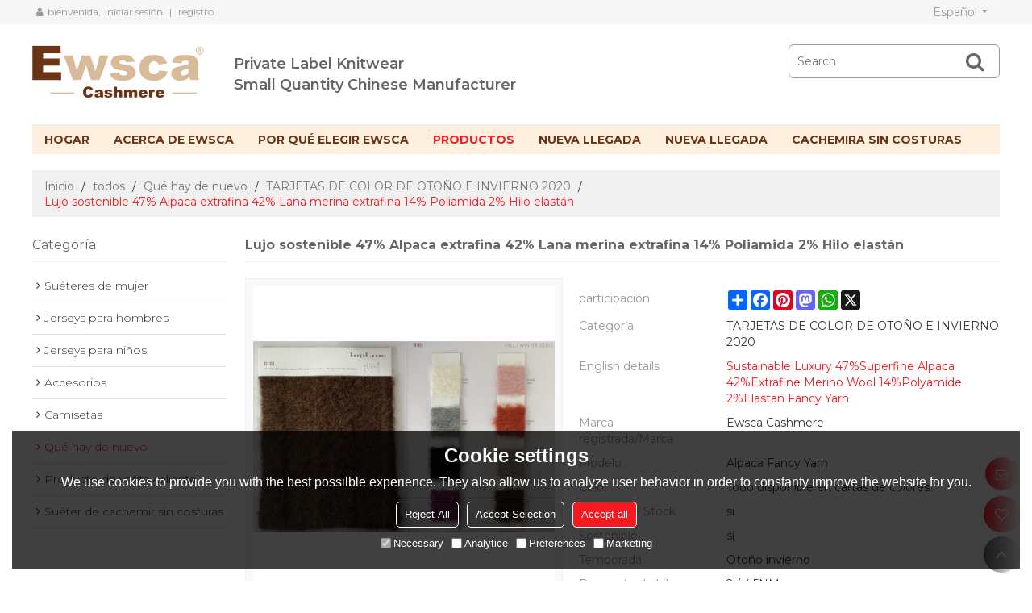

--- FILE ---
content_type: text/html; charset=utf-8
request_url: https://es.ewsca-cashmere.com/pid18281244/product-detail.htm
body_size: 99615
content:


<!DOCTYPE html>
<html lang="es" >
<head>
    
<meta name="format-detection" content="telephone=yes,email=yes,adress=yes" />
<meta http-equiv="X-UA-Compatible" content="IE=Edge,chrome=1" />
<meta name="renderer" content="webkit" />
<meta charset="utf-8" />
<meta http-equiv="content-language" content="es" />
<meta property="og:site_name" content="es.ewsca-cashmere.com" />
<meta property="og:title" content="Lujo sostenible 47% Alpaca extrafina 42% Lana merina extrafina 14% Poliamida 2% Hilo elast&#225;n | TARJETAS DE COLOR DE OTO&#209;O E INVIERNO 2020" />
<meta property="og:description" content="Lujo sostenible 47% Alpaca extrafina 42% Lana merina extrafina 14% Poliamida 2% Hilo elast&#225;n" />
<meta property="og:url" content="http://es.ewsca-cashmere.com/pid18281244/product-detail.htm" />
<meta property="og:type" content="product" />
<meta property="og:image" content="https://icdn.tradew.com/file/201910/1574025/jpg/7358616.jpg?x-oss-process=image/quality,Q_90"/>
<meta name="viewport" content="initial-scale=1.0, minimum-scale=1.0, maximum-scale=5.0, user-scalable=yes, width=device-width" />

<link rel="canonical" href="https://es.ewsca-cashmere.com/pid18281244/product-detail.htm"  />
<link rel="shortcut icon" type="image/x-icon" href="https://icdn.tradew.com/file/201910/1574025/ico/7319834.ico" />
<title>Lujo sostenible 47% Alpaca extrafina 42% Lana merina extrafina 14% Poliamida 2% Hilo elast&#225;n | TARJETAS DE COLOR DE OTO&#209;O E INVIERNO 2020</title>

<meta name="keywords" content="Hilo de lujo sostenible, 47% Alpaca extrafina 42% Lana merina extrafina 14% Po, Lana Merina 14% Poliamida 2% Hilo Elastan Fantas&#237;a" />
<meta name="description" content="Lujo sostenible 47% Alpaca extrafina 42% Lana merina extrafina 14% Poliamida 2% Hilo elast&#225;n" />
<link rel="dns-prefetch" href="https://ccdn.tradew.com" />
<link rel="dns-prefetch" href="https://jcdn.tradew.com" />
<link rel="dns-prefetch" href="https://api.tradew.com" />
<meta name="theme-color" media="(prefers-color-scheme:light)" content="white"><meta name="theme-color" media ="(prefers-color-scheme:dark)" content="black"><meta name="apple-mobile-web-app-title" content="Ewsca" /><meta name="apple-mobile-web-app-capable" content="yes" /><meta name="apple-mobile-web-app-status-bar-style" content="white" /><link rel="apple-touch-icon" href="https://icdn.tradew.com/file/201910/1574025/png/7541564.png?x-oss-process=image/resize,m_pad,l_192/quality,Q_90" /><link rel="manifest" href="/manifest.json" />
<link rel="stylesheet" media="none" onload="if(media!='all')media='all'" href="https://ccdn.tradew.com/MNanimate/animate.min.css" />
<style>body{margin:0;padding:0;font-family:Arial,sans-serif;}font:not([color]){color:inherit!important;}*:focus{outline:0;}.page-box .stop-scroll{height:100vh;overflow:hidden;}.page-box textarea{resize:none;}.page-box img{border:0;display:block;}.page-box .mod-detail img{display:inline-block;}.page-box *{padding:0;margin:0;list-style:none;}.page-box a{cursor:pointer;text-decoration:none;}.page-box .mod .mod-content{clear:both;}.page-box h1{margin:0;padding:0;font-size:inherit;font-family:inherit;}.page-box h2{margin:0;padding:0;font-size:inherit;font-family:inherit;}.page-box .search-notfound{font-size:14px;line-height:25px;text-align:center;padding:50px;color:#666;}.page-box button{cursor:pointer;padding:0;margin:0;border:0;background:transparent;}.page-box button:disabled{background:#f9f9f9!important;color:#999!important;cursor:not-allowed!important;border-color:transparent!important;}.page-box button:hover{opacity:.85;}.page-box input[type="text"],.page-box input[type="password"],.page-box input[type="email"],.page-box textarea{-webkit-appearance:none;font-family:inherit;}.page-box .flag{background-size:cover;overflow:hidden;margin:7px 0 0 2px;float:left;width:20px;height:12px;}.page-box .language-show-type-line .flag{line-height:22px;width:20px;margin:2px 3px 0 5px;height:12px;}.page-box .flag-cn{background-image:url(https://ccdn.tradew.com/MNcomm/country/cn.png);}.page-box .flag-en{background-image:url(https://ccdn.tradew.com/MNcomm/country/en.png);}.page-box .flag-fr{background-image:url(https://ccdn.tradew.com/MNcomm/country/fr.png);}.page-box .flag-ja{background-image:url(https://ccdn.tradew.com/MNcomm/country/ja.png);}.page-box .flag-ko{background-image:url(https://ccdn.tradew.com/MNcomm/country/ko.png);}.page-box .flag-tw{background-image:url(https://ccdn.tradew.com/MNcomm/country/tw.png);}.page-box .flag-ar{background-image:url(https://ccdn.tradew.com/MNcomm/country/ar.png);}.page-box .flag-de{background-image:url(https://ccdn.tradew.com/MNcomm/country/de.png);}.page-box .flag-es{background-image:url(https://ccdn.tradew.com/MNcomm/country/es.png);}.page-box .flag-it{background-image:url(https://ccdn.tradew.com/MNcomm/country/it.png);}.page-box .flag-ps{background-image:url(https://ccdn.tradew.com/MNcomm/country/ps.png);}.page-box .flag-po{background-image:url(https://ccdn.tradew.com/MNcomm/country/po.png);}.page-box .flag-tk{background-image:url(https://ccdn.tradew.com/MNcomm/country/tk.png);}.page-box .flag-in{background-image:url(https://ccdn.tradew.com/MNcomm/country/in.png);}.page-box .flag-cs{background-image:url(https://ccdn.tradew.com/MNcomm/country/cs.png);}.page-box .flag-pl{background-image:url(https://ccdn.tradew.com/MNcomm/country/pl.png);}.page-box .flag-th{background-image:url(https://ccdn.tradew.com/MNcomm/country/th.png);}.page-box .flag-vn{background-image:url(https://ccdn.tradew.com/MNcomm/country/vn.png);}.page-box .mod-slide01 .slide-body .show a{display:block;}@media(min-width:769px){.page-box .mod-productdetail01 .desc-card .desc-card-titles{overflow:hidden;display:flex;flex-wrap:wrap;}.page-box .mod-productdetail01 .desc-card .desc-card-titles .desc-card-title.on a{font-weight:600;}.page-box .mod-productdetail01 .desc-card .desc-card-titles .desc-card-title a{display:block;}.page-box .mod-productdetail01 .desc-card .desc-card-contents .hide{display:none;}.page-box .mod-nav01 .nav-tabs .hover .nav-dropdown{display:block;}}@media(max-width:768px){.page-box .mod-productdetail01 .desc-card .desc-card-titles{display:none;}.page-box .mod-productdetail01 .desc-card-content.hide{display:block;}}.page-box .editer-model-width-1-1{width:50%;}.page-box .editer-model-width-1-2{width:33.3%;}.page-box .editer-model-width-2-1{width:66.6%;}.page-box .editer-model-width-1-3{width:25%;}.page-box .editer-model-width-3-1{width:75%;}.page-box .editer-model-width-2-3{width:40%;}.page-box .editer-model-width-3-2{width:60%;}.page-box .editer-model-width-1-4{width:20%;}.page-box .editer-model-width-4-1{width:80%;}.page-box .editer-model{font-family:"Microsoft Yahei";font-size:13px;margin-top:10px;background-color:#f0f1f3;border:solid 1px #dcdde2;color:#444;}.page-box .editer-model p{line-height:18px;padding:0;margin:0;}.page-box .editer-model-1{width:100%;overflow:hidden;}.page-box .editer-model-1 .editer-model-1-img{float:left;padding:10px;box-sizing:border-box;}.page-box .editer-model-1 .editer-model-1-txt{float:right;padding:10px;box-sizing:border-box;}.page-box .editer-model-1 .editer-model-1-sub-title{font-size:16px;padding-bottom:10px;}.page-box .editer-model-2{width:100%;overflow:hidden;}.page-box .editer-model-2 .editer-model-2-img{float:right;padding:10px;box-sizing:border-box;}.page-box .editer-model-2 .editer-model-2-txt{float:left;padding:10px;box-sizing:border-box;}.page-box .editer-model-2 .editer-model-2-main-title{font-size:18px;font-weight:bold;text-align:center;padding:10px 10px 0 10px;}.page-box .editer-model-2 .editer-model-2-sub-title{font-size:18px;font-weight:bold;padding-bottom:10px;}.page-box .editer-model-2 .editer-model-3-main-title{font-size:18px;font-weight:bold;text-align:center;padding:10px 10px 0 10px;}.page-box .editer-model-2 .editer-model-3-txt{padding:10px;}.page-box .editer-model-4{width:100%;overflow:hidden;box-sizing:border-box;border:0;background:none;}.page-box .editer-model-4 .editer-model-4-card-title{padding:10px;box-sizing:border-box;border:solid 1px #ddd;border-bottom:0;display:inline-block;}.page-box .editer-model-4 .editer-model-4-card-title-on{background-color:#ddd;}.page-box .editer-model-4 .editer-model-4-card-content{padding:10px;box-sizing:border-box;border:solid 1px #ddd;margin-bottom:10px;}.page-box .mod-sendinquiry01 .sendinquiry-list+.sendinquiry-main{margin-top:30px;}.page-box .mod-sendinquiry01 .sendinquiry-items{overflow:hidden;border:1px solid #e5e5e5;max-height:300px;overflow-y:auto;background:#fff;}.page-box .mod-sendinquiry01 .sendinquiry-item{padding:15px;display:flex;justify-content:space-between;}.page-box .mod-sendinquiry01 .sendinquiry-item:nth-of-type(2n){background:#f5f5f5;}.page-box .mod-sendinquiry01 .sendinquiry-proimg{width:100px;border:1px solid #e5e5e5;overflow:hidden;height:100px;}.page-box .mod-sendinquiry01 .sendinquiry-proimg img{width:100%;}.page-box .mod-sendinquiry01 .sendinquiry-proinfo{width:calc(100% - 110px);}.page-box .mod-sendinquiry01 .sendinquiry-proinfo ul{font-size:13px;color:#333;line-height:20px;}.page-box .mod-sendinquiry01 .sendinquiry-proinfo a{font-size:15px;color:#111;display:block;line-height:30px;text-overflow:ellipsis;overflow:hidden;white-space:pre;}.page-box .mod-sendinquiry01 .sendinquiry-proinfo a:hover{text-decoration:underline;}.page-box .mod-productdetail01 .vip-tips{padding:130px 50px;background:#f2f2f2;text-align:center;font-size:14px;color:#333;line-height:25px;}.page-box .mod-productdetail01 .vip-tips a,.page-box .mod-productdetail01 .vip-tips .join-link,.page-box .mod-productdetail01 .vip-tips .login-link{color:#ff6700;margin:0 5px;cursor:pointer;}.page-box .mod-productdetail01 .vip-tips a:hover,.page-box .mod-productdetail01 .vip-tips .join-link:hover,.page-box .mod-productdetail01 .vip-tips .login-link:hover{text-decoration:underline;}.page-box .mod-productdetail01 .pro-name{font-weight:600;font-size:15px;}.page-box .mod-productdetail01 .img-page .page.video{position:relative;}.page-box .mod-productdetail01 .img-page .page.video:before{position:absolute;content:' ';width:100%;height:100%;background:rgba(0,0,0,.3);}.page-box .mod-productdetail01 .img-page .page.video:after{font:normal normal normal 20px/1 FontAwesome;position:absolute;content:'';top:50%;left:50%;color:#eee;transform:translate(-50%,-50%);}.simditor .simditor-body a{color:inherit;text-decoration:none;word-break:break-all;}.simditor .simditor-body a:visited,.simditor .simditor-body a:hover,.simditor .simditor-body a:active{color:inherit;}.simditor .simditor-body a:visited:hover,.simditor .simditor-body a:hover:hover,.simditor .simditor-body a:active:hover{outline:0;}.simditor .simditor-body blockquote{border-left:6px solid #ddd;padding:5px 0 5px 10px;margin:15px 0 15px 15px;}.simditor .simditor-body blockquote:first-child{margin-top:0;}.simditor .simditor-body code{display:inline-block;padding:0 4px;margin:0 5px;background:#eee;border-radius:3px;font-size:13px;word-break:break-all;word-wrap:break-word;}.simditor .simditor-body pre{box-sizing:border-box;-moz-box-sizing:border-box;word-wrap:break-word!important;white-space:pre-wrap!important;padding:10px 5px 10px 10px;margin:15px 0;display:block;line-height:18px;background:#f0f0f0;border-radius:3px;font-size:13px;white-space:pre;word-wrap:normal;overflow-x:auto;}.simditor .simditor-body pre code{display:block;padding:0;margin:0;background:none;border-radius:0;}.simditor .simditor-body hr{display:block;height:0;border:0;border-top:1px solid #ccc;margin:15px 0;padding:0;}.simditor .simditor-body .table-editor{width:100%;border-collapse:collapse;border-spacing:0;}.simditor .simditor-body .table-editor thead{background-color:#f9f9f9;}.simditor .simditor-body .table-editor td,.simditor .simditor-body .table-editor th{min-width:40px;border:1px solid #ccc;padding:4px;box-sizing:border-box;line-height:25px;}.simditor .simditor-body .table-editor td .active,.simditor .simditor-body .table-editor th .active{background-color:#ffe;}.simditor .simditor-body .table-editor img{margin:0 5px;vertical-align:middle;}.revert-directory{border:solid 1px #ddd;background:#fafafa;}.revert-directory *{padding:revert!important;margin:revert!important;font-size:revert!important;font-weight:revert!important;}.revert-directory h2{padding:0 20px!important;}.revert-default *{padding:revert!important;margin:revert!important;font-size:revert!important;font-weight:revert!important;}.revert-default table{width:100%;border-collapse:collapse;border:1px solid #ddd;}.revert-default table td,.revert-default table th{padding:5px!important;border:1px solid #ddd;text-align:center;}.revert-default table thead{background:#f0f0f0;font-weight:600;}.revert-default a{color:var(--main)!important;padding-right:10px!important;text-decoration:underline!important;}</style><style>.main{margin:auto;padding:auto;}.layout{clear:both;}.layout-bg{margin:auto;width:1000px;height:auto;overflow:hidden;}.layout-sys2 .left{width:230px;float:left;}.layout-sys2 .right{width:770px;float:right;}.layout-sys3 .left{width:230px;float:left;}.layout-sys3 .center{width:540px;float:left;}.layout-sys3 .right{width:230px;float:right;}.layout-sys4 .left{width:250px;float:left;}.layout-sys4 .centerleft{width:250px;float:left;}.layout-sys4 .centerright{width:250px;float:left;}.layout-sys4 .right{width:250px;float:right;}.layout-sys4-1 .left{width:230px;float:left;}.layout-sys4-1 .right{width:770px;float:right;}.layout-sys4-1 .right .right-top{width:770px;}.layout-sys4-1 .right .right-bottom{width:770px;}.layout-sys4-1 .right .right-bottom-left{width:385px;float:left;}.layout-sys4-1 .right .right-bottom-right{width:385px;float:right;}.layout-sys4-2 .left{width:230px;float:left;}.layout-sys4-2 .right{width:770px;float:right;}.layout-sys4-1 .right .right-top{width:770px;}.layout-sys4-1 .right .right-bottom{width:770px;}.layout-sys4-2 .right .right-top-left{width:385px;float:left;}.layout-sys4-2 .right .right-top-right{width:385px;float:right;}.layout-sys4-3 .left{width:770px;float:left;}.layout-sys4-1 .left .left-top{width:770px;}.layout-sys4-1 .left .left-bottom{width:770px;}.layout-sys4-3 .left .left-top-left{float:left;width:385px;}.layout-sys4-3 .left .left-top-right{float:right;width:385px;}.layout-sys4-3 .right{width:230px;float:right;}.layout-sys4-4 .left{width:770px;float:left;}.layout-sys4-1 .left .left-top{width:770px;}.layout-sys4-1 .left .left-bottom{width:770px;}.layout-sys4-4 .left .left-bottom-left{float:left;width:385px;}.layout-sys4-4 .left .left-bottom-right{float:right;width:385px;}.layout-sys4-4 .right{width:230px;float:right;}@font-face{font-family:'swiper-icons';src:url('data:application/font-woff;charset=utf-8;base64, [base64]//wADZ2x5ZgAAAywAAADMAAAD2MHtryVoZWFkAAABbAAAADAAAAA2E2+eoWhoZWEAAAGcAAAAHwAAACQC9gDzaG10eAAAAigAAAAZAAAArgJkABFsb2NhAAAC0AAAAFoAAABaFQAUGG1heHAAAAG8AAAAHwAAACAAcABAbmFtZQAAA/gAAAE5AAACXvFdBwlwb3N0AAAFNAAAAGIAAACE5s74hXjaY2BkYGAAYpf5Hu/j+W2+MnAzMYDAzaX6QjD6/4//Bxj5GA8AuRwMYGkAPywL13jaY2BkYGA88P8Agx4j+/8fQDYfA1AEBWgDAIB2BOoAeNpjYGRgYNBh4GdgYgABEMnIABJzYNADCQAACWgAsQB42mNgYfzCOIGBlYGB0YcxjYGBwR1Kf2WQZGhhYGBiYGVmgAFGBiQQkOaawtDAoMBQxXjg/wEGPcYDDA4wNUA2CCgwsAAAO4EL6gAAeNpj2M0gyAACqxgGNWBkZ2D4/wMA+xkDdgAAAHjaY2BgYGaAYBkGRgYQiAHyGMF8FgYHIM3DwMHABGQrMOgyWDLEM1T9/w8UBfEMgLzE////P/5//f/V/xv+r4eaAAeMbAxwIUYmIMHEgKYAYjUcsDAwsLKxc3BycfPw8jEQA/[base64]/uznmfPFBNODM2K7MTQ45YEAZqGP81AmGGcF3iPqOop0r1SPTaTbVkfUe4HXj97wYE+yNwWYxwWu4v1ugWHgo3S1XdZEVqWM7ET0cfnLGxWfkgR42o2PvWrDMBSFj/IHLaF0zKjRgdiVMwScNRAoWUoH78Y2icB/yIY09An6AH2Bdu/UB+yxopYshQiEvnvu0dURgDt8QeC8PDw7Fpji3fEA4z/PEJ6YOB5hKh4dj3EvXhxPqH/SKUY3rJ7srZ4FZnh1PMAtPhwP6fl2PMJMPDgeQ4rY8YT6Gzao0eAEA409DuggmTnFnOcSCiEiLMgxCiTI6Cq5DZUd3Qmp10vO0LaLTd2cjN4fOumlc7lUYbSQcZFkutRG7g6JKZKy0RmdLY680CDnEJ+UMkpFFe1RN7nxdVpXrC4aTtnaurOnYercZg2YVmLN/d/gczfEimrE/fs/bOuq29Zmn8tloORaXgZgGa78yO9/cnXm2BpaGvq25Dv9S4E9+5SIc9PqupJKhYFSSl47+Qcr1mYNAAAAeNptw0cKwkAAAMDZJA8Q7OUJvkLsPfZ6zFVERPy8qHh2YER+3i/BP83vIBLLySsoKimrqKqpa2hp6+jq6RsYGhmbmJqZSy0sraxtbO3sHRydnEMU4uR6yx7JJXveP7WrDycAAAAAAAH//wACeNpjYGRgYOABYhkgZgJCZgZNBkYGLQZtIJsFLMYAAAw3ALgAeNolizEKgDAQBCchRbC2sFER0YD6qVQiBCv/H9ezGI6Z5XBAw8CBK/m5iQQVauVbXLnOrMZv2oLdKFa8Pjuru2hJzGabmOSLzNMzvutpB3N42mNgZGBg4GKQYzBhYMxJLMlj4GBgAYow/P/PAJJhLM6sSoWKfWCAAwDAjgbRAAB42mNgYGBkAIIbCZo5IPrmUn0hGA0AO8EFTQAA') format('woff');font-weight:400;font-style:normal;}:root{--swiper-theme-color:#007aff;}.swiper-container{margin-left:auto;margin-right:auto;position:relative;overflow:hidden;list-style:none;padding:0;z-index:1;}.swiper-container-vertical>.swiper-wrapper{flex-direction:column;}.swiper-wrapper{position:relative;width:100%;height:100%;z-index:1;display:flex;transition-property:transform;box-sizing:content-box;}.swiper-container-android .swiper-slide,.swiper-wrapper{transform:translate3d(0,0,0);}.swiper-container-multirow>.swiper-wrapper{flex-wrap:wrap;}.swiper-container-multirow-column>.swiper-wrapper{flex-wrap:wrap;flex-direction:column;}.swiper-container-free-mode>.swiper-wrapper{transition-timing-function:ease-out;margin:0 auto;}.swiper-slide{flex-shrink:0;width:100%;height:100%;position:relative;transition-property:transform;}.swiper-slide-invisible-blank{visibility:hidden;}.swiper-container-autoheight,.swiper-container-autoheight .swiper-slide{height:auto;}.swiper-container-autoheight .swiper-wrapper{align-items:flex-start;transition-property:transform,height;}.swiper-container-3d{perspective:1200px;}.swiper-container-3d .swiper-wrapper,.swiper-container-3d .swiper-slide,.swiper-container-3d .swiper-slide-shadow-left,.swiper-container-3d .swiper-slide-shadow-right,.swiper-container-3d .swiper-slide-shadow-top,.swiper-container-3d .swiper-slide-shadow-bottom,.swiper-container-3d .swiper-cube-shadow{transform-style:preserve-3d;}.swiper-container-3d .swiper-slide-shadow-left,.swiper-container-3d .swiper-slide-shadow-right,.swiper-container-3d .swiper-slide-shadow-top,.swiper-container-3d .swiper-slide-shadow-bottom{position:absolute;left:0;top:0;width:100%;height:100%;pointer-events:none;z-index:10;}.swiper-container-3d .swiper-slide-shadow-left{background-image:linear-gradient(to left,rgba(0,0,0,.5),rgba(0,0,0,0));}.swiper-container-3d .swiper-slide-shadow-right{background-image:linear-gradient(to right,rgba(0,0,0,.5),rgba(0,0,0,0));}.swiper-container-3d .swiper-slide-shadow-top{background-image:linear-gradient(to top,rgba(0,0,0,.5),rgba(0,0,0,0));}.swiper-container-3d .swiper-slide-shadow-bottom{background-image:linear-gradient(to bottom,rgba(0,0,0,.5),rgba(0,0,0,0));}.swiper-container-css-mode>.swiper-wrapper{overflow:auto;scrollbar-width:none;-ms-overflow-style:none;}.swiper-container-css-mode>.swiper-wrapper::-webkit-scrollbar{display:none;}.swiper-container-css-mode>.swiper-wrapper>.swiper-slide{scroll-snap-align:start start;}.swiper-container-horizontal.swiper-container-css-mode>.swiper-wrapper{scroll-snap-type:x mandatory;}.swiper-container-vertical.swiper-container-css-mode>.swiper-wrapper{scroll-snap-type:y mandatory;}:root{--swiper-navigation-size:44px;}.swiper-button-prev,.swiper-button-next{position:absolute;top:50%;width:calc(var(--swiper-navigation-size)/44*27);height:var(--swiper-navigation-size);margin-top:calc(-1*var(--swiper-navigation-size)/2);z-index:10;cursor:pointer;display:flex;align-items:center;justify-content:center;color:var(--swiper-navigation-color,var(--swiper-theme-color));}.swiper-button-prev.swiper-button-disabled,.swiper-button-next.swiper-button-disabled{opacity:.35;cursor:auto;pointer-events:none;}.swiper-button-prev:after,.swiper-button-next:after{font-family:swiper-icons;font-size:var(--swiper-navigation-size);text-transform:none!important;letter-spacing:0;text-transform:none;font-variant:initial;line-height:1;}.swiper-button-prev,.swiper-container-rtl .swiper-button-next{left:10px;right:auto;}.swiper-button-prev:after,.swiper-container-rtl .swiper-button-next:after{content:'prev';}.swiper-button-next,.swiper-container-rtl .swiper-button-prev{right:10px;left:auto;}.swiper-button-next:after,.swiper-container-rtl .swiper-button-prev:after{content:'next';}.swiper-button-prev.swiper-button-white,.swiper-button-next.swiper-button-white{--swiper-navigation-color:#fff;}.swiper-button-prev.swiper-button-black,.swiper-button-next.swiper-button-black{--swiper-navigation-color:#000;}.swiper-button-lock{display:none;}.swiper-pagination{position:absolute;text-align:center;transition:300ms opacity;transform:translate3d(0,0,0);z-index:10;}.swiper-pagination.swiper-pagination-hidden{opacity:0;}.swiper-pagination-fraction,.swiper-pagination-custom,.swiper-container-horizontal>.swiper-pagination-bullets{bottom:10px;left:0;width:100%;}.swiper-pagination-bullets-dynamic{overflow:hidden;font-size:0;}.swiper-pagination-bullets-dynamic .swiper-pagination-bullet{transform:scale(.33);position:relative;}.swiper-pagination-bullets-dynamic .swiper-pagination-bullet-active{transform:scale(1);}.swiper-pagination-bullets-dynamic .swiper-pagination-bullet-active-main{transform:scale(1);}.swiper-pagination-bullets-dynamic .swiper-pagination-bullet-active-prev{transform:scale(.66);}.swiper-pagination-bullets-dynamic .swiper-pagination-bullet-active-prev-prev{transform:scale(.33);}.swiper-pagination-bullets-dynamic .swiper-pagination-bullet-active-next{transform:scale(.66);}.swiper-pagination-bullets-dynamic .swiper-pagination-bullet-active-next-next{transform:scale(.33);}.swiper-pagination-bullet{width:8px;height:8px;display:inline-block;border-radius:100%;background:#000;opacity:.2;}button.swiper-pagination-bullet{border:0;margin:0;padding:0;box-shadow:none;-webkit-appearance:none;-moz-appearance:none;appearance:none;}.swiper-pagination-clickable .swiper-pagination-bullet{cursor:pointer;}.swiper-pagination-bullet-active{opacity:1;background:var(--swiper-pagination-color,var(--swiper-theme-color));}.swiper-container-vertical>.swiper-pagination-bullets{right:10px;top:50%;transform:translate3d(0,-50%,0);}.swiper-container-vertical>.swiper-pagination-bullets .swiper-pagination-bullet{margin:6px 0;display:block;}.swiper-container-vertical>.swiper-pagination-bullets.swiper-pagination-bullets-dynamic{top:50%;transform:translateY(-50%);width:8px;}.swiper-container-vertical>.swiper-pagination-bullets.swiper-pagination-bullets-dynamic .swiper-pagination-bullet{display:inline-block;transition:200ms transform,200ms top;}.swiper-container-horizontal>.swiper-pagination-bullets .swiper-pagination-bullet{margin:0 4px;}.swiper-container-horizontal>.swiper-pagination-bullets.swiper-pagination-bullets-dynamic{left:50%;transform:translateX(-50%);white-space:nowrap;}.swiper-container-horizontal>.swiper-pagination-bullets.swiper-pagination-bullets-dynamic .swiper-pagination-bullet{transition:200ms transform,200ms left;}.swiper-container-horizontal.swiper-container-rtl>.swiper-pagination-bullets-dynamic .swiper-pagination-bullet{transition:200ms transform,200ms right;}.swiper-pagination-progressbar{background:rgba(0,0,0,.25);position:absolute;}.swiper-pagination-progressbar .swiper-pagination-progressbar-fill{background:var(--swiper-pagination-color,var(--swiper-theme-color));position:absolute;left:0;top:0;width:100%;height:100%;transform:scale(0);transform-origin:left top;}.swiper-container-rtl .swiper-pagination-progressbar .swiper-pagination-progressbar-fill{transform-origin:right top;}.swiper-container-horizontal>.swiper-pagination-progressbar,.swiper-container-vertical>.swiper-pagination-progressbar.swiper-pagination-progressbar-opposite{width:100%;height:4px;left:0;top:0;}.swiper-container-vertical>.swiper-pagination-progressbar,.swiper-container-horizontal>.swiper-pagination-progressbar.swiper-pagination-progressbar-opposite{width:4px;height:100%;left:0;top:0;}.swiper-pagination-white{--swiper-pagination-color:#fff;}.swiper-pagination-black{--swiper-pagination-color:#000;}.swiper-pagination-lock{display:none;}.swiper-scrollbar{border-radius:10px;position:relative;-ms-touch-action:none;background:rgba(0,0,0,.1);}.swiper-container-horizontal>.swiper-scrollbar{position:absolute;left:1%;bottom:3px;z-index:50;height:5px;width:98%;}.swiper-container-vertical>.swiper-scrollbar{position:absolute;right:3px;top:1%;z-index:50;width:5px;height:98%;}.swiper-scrollbar-drag{height:100%;width:100%;position:relative;background:rgba(0,0,0,.5);border-radius:10px;left:0;top:0;}.swiper-scrollbar-cursor-drag{cursor:move;}.swiper-scrollbar-lock{display:none;}.swiper-zoom-container{width:100%;height:100%;display:flex;justify-content:center;align-items:center;text-align:center;}.swiper-zoom-container>img,.swiper-zoom-container>svg,.swiper-zoom-container>canvas{max-width:100%;max-height:100%;object-fit:contain;}.swiper-slide-zoomed{cursor:move;}.swiper-lazy-preloader{width:42px;height:42px;position:absolute;left:50%;top:50%;margin-left:-21px;margin-top:-21px;z-index:10;transform-origin:50%;animation:swiper-preloader-spin 1s infinite linear;box-sizing:border-box;border:4px solid var(--swiper-preloader-color,var(--swiper-theme-color));border-radius:50%;border-top-color:transparent;}.swiper-lazy-preloader-white{--swiper-preloader-color:#fff;}.swiper-lazy-preloader-black{--swiper-preloader-color:#000;}@keyframes swiper-preloader-spin{100%{transform:rotate(360deg);}}.swiper-container .swiper-notification{position:absolute;left:0;top:0;pointer-events:none;opacity:0;z-index:-1000;}.swiper-container-fade.swiper-container-free-mode .swiper-slide{transition-timing-function:ease-out;}.swiper-container-fade .swiper-slide{pointer-events:none;transition-property:opacity;}.swiper-container-fade .swiper-slide .swiper-slide{pointer-events:none;}.swiper-container-fade .swiper-slide-active,.swiper-container-fade .swiper-slide-active .swiper-slide-active{pointer-events:auto;}.swiper-container-cube{overflow:visible;}.swiper-container-cube .swiper-slide{pointer-events:none;-webkit-backface-visibility:hidden;backface-visibility:hidden;z-index:1;visibility:hidden;transform-origin:0 0;width:100%;height:100%;}.swiper-container-cube .swiper-slide .swiper-slide{pointer-events:none;}.swiper-container-cube.swiper-container-rtl .swiper-slide{transform-origin:100% 0;}.swiper-container-cube .swiper-slide-active,.swiper-container-cube .swiper-slide-active .swiper-slide-active{pointer-events:auto;}.swiper-container-cube .swiper-slide-active,.swiper-container-cube .swiper-slide-next,.swiper-container-cube .swiper-slide-prev,.swiper-container-cube .swiper-slide-next+.swiper-slide{pointer-events:auto;visibility:visible;}.swiper-container-cube .swiper-slide-shadow-top,.swiper-container-cube .swiper-slide-shadow-bottom,.swiper-container-cube .swiper-slide-shadow-left,.swiper-container-cube .swiper-slide-shadow-right{z-index:0;-webkit-backface-visibility:hidden;backface-visibility:hidden;}.swiper-container-cube .swiper-cube-shadow{position:absolute;left:0;bottom:0;width:100%;height:100%;background:#000;opacity:.6;-webkit-filter:blur(50px);filter:blur(50px);z-index:0;}.swiper-container-flip{overflow:visible;}.swiper-container-flip .swiper-slide{pointer-events:none;-webkit-backface-visibility:hidden;backface-visibility:hidden;z-index:1;}.swiper-container-flip .swiper-slide .swiper-slide{pointer-events:none;}.swiper-container-flip .swiper-slide-active,.swiper-container-flip .swiper-slide-active .swiper-slide-active{pointer-events:auto;}.swiper-container-flip .swiper-slide-shadow-top,.swiper-container-flip .swiper-slide-shadow-bottom,.swiper-container-flip .swiper-slide-shadow-left,.swiper-container-flip .swiper-slide-shadow-right{z-index:0;-webkit-backface-visibility:hidden;backface-visibility:hidden;}</style><style data-model-guid="0">:root{--main:#f6191f; --deputy:#f6191f; }
.mod a{color:inherit; }
.page-box{width:100%;}
.main{width:auto;}

.layout{margin:0 auto; overflow:hidden;}
.layout-bg{overflow:visible; box-sizing:border-box;}
.layout-bg:after{content:"."; display:block; height:0; visibility:hidden; clear:both;}
.page-layout .layout .layout-bg{width:auto;}
.page-layout .layout{width:1200px;}
.page-layout .main{width:1226px;}

.layout-sys2 .left{width:auto;}
.layout-sys2 .right{width:auto;}
.layout-sys3 .left{width:auto;}
.layout-sys3 .center{width:auto;}
.layout-sys3 .right{width:auto;}
.layout-sys4 .left{width:auto;}
.layout-sys4 .centerleft{width:auto;}
.layout-sys4 .centerright{width:auto;}
.layout-sys4 .right{width:auto;}
.layout-sys4-1 .left{width:auto;}
.layout-sys4-1 .right{width:auto;}
.layout-sys4-1 .right .right-top{width:auto;}
.layout-sys4-1 .right .right-bottom{width:auto;}
.layout-sys4-1 .right .right-bottom-left{width:auto;}
.layout-sys4-1 .right .right-bottom-right{width:auto;}
.layout-sys4-2 .left{width:auto;}
.layout-sys4-2 .right{width:auto;}
.layout-sys4-1 .right .right-top{width:auto;}
.layout-sys4-1 .right .right-bottom{width:auto;}
.layout-sys4-2 .right .right-top-left{width:auto;}
.layout-sys4-2 .right .right-top-right{width:auto;}
.layout-sys4-3 .left{width:auto;}
.layout-sys4-1 .left .left-top{width:auto;}
.layout-sys4-1 .left .left-bottom{width:auto;}
.layout-sys4-3 .left .left-top-left{width: auto;}
.layout-sys4-3 .left .left-top-right{width: auto;}
.layout-sys4-3 .right{width:auto;}
.layout-sys4-4 .left{width:auto;}
.layout-sys4-1 .left .left-top{width:auto;}
.layout-sys4-1 .left .left-bottom{width:auto;}
.layout-sys4-4 .left .left-bottom-left{width: auto;}
.layout-sys4-4 .left .left-bottom-right{width: auto;}
.layout-sys4-4 .right{width:auto;}
.layout .left .mod{}
.layout .right .mod{}

input[type="text"],input[type="password"],input[type="email"] ,textarea{-webkit-appearance: none;}
input:focus{outline:none;}
textarea:focus{outline:none;}

.mod h1,.mod h2,.mod h3,.mod h4{font-size:inherit;}
.mod-content .content-bg{overflow:hidden;}
.mod-content dl{overflow:hidden;}
.mod-color a{display:inline-block; transition:All 0.2s ease-in-out; -webkit-transition:All 0.2s ease-in-out; -moz-transition:All 0.2s ease-in-out; -o-transition:All 0.2s ease-in-out;}

.mod-color{color:#333; font-size:14px; font-family:'Montserrat',Arial,sans-serif;}
.mod-color .mod-title{overflow:hidden; font-weight:normal;}
.mod-color .title-bg{overflow:hidden;}
.mod-color .mod-title .title-right a{color:#666; display:block;}
.mod .title-left{float:left; display: block; overflow:hidden;}


.layout-page{padding:20px 0 40px; overflow:visible;}
.layout-page .left{width:20%;}
.layout-page .right{width:78%;}
.layout-page .mod-color+.mod-color{margin-top:20px;}
.layout-page .mod-color .mod-title{padding-bottom:5px; line-height:30px; font-size:16px; overflow:hidden; color:#666; margin:0px 0px 10px; border-bottom:1px solid #eee;}
.layout-pagecontact{padding:20px 0px 40px;}
.layout-pagecontact .left{width:48.75%;}
.layout-pagecontact .right{width:48.75%;}
.layout-pagecontact .mod-color .mod-title{padding-bottom:5px; line-height:30px; font-size:16px; overflow:hidden; color:#666; margin:0px 0 10px; border-bottom:1px solid #eee;}
.layout-current{padding:20px 0px 0px;}

.page-box-commpage03 .mod{font-family:"Playfair Display"; font-weight:700;}
.layout-advanOne .right{width:calc(100% - 270px);}
.layout-advanOne .right-bottom-left{width:calc(100% - 150px);}

.layout-advanFour{padding:10px 0px calc(2.5% + 10px);}
.layout-advanFour .left{width:calc(50% - 10px);}
.layout-advanFour .right{width:calc(50% - 30px);}

.layout-advanEleven{padding:20px 0 calc(2% + 10px);}
.layout-advanEleven .left{width:calc(100%/3 - 20px);}
.layout-advanEleven .center{width:calc(100%/3 + 20px);}
.layout-advanEleven .right{width:calc(100%/3 - 20px);}
.layout-advanEleven .center .mod{padding:0 20px;}
.layout-advanEleven .mod-title .title-left{float:none; font-size:26px; color:#fff; line-height:40px; padding:10px 15px; background:#6c3518; text-transform:uppercase; font-weight:700;}

.layout-advanFourteen{padding:calc(2.5% + 10px) 0; background:#6c3518;}
.layout-advanFourteen .left{width:calc(60% - 10px);}
.layout-advanFourteen .right{width:calc(35% - 10px);}
.layout-advanFourteen .right .mod-title{font-size:24px; color:#fff; line-height:30px; padding:10px 0; border-bottom:1px solid #fff; font-weight:700; text-transform:uppercase;}

.layout-advanFiveteen{background:#552912; padding:20px 0px;}

@media(min-width:1200px){
 .layout-bg{width:1200px;}
 .layout-advanOne.fixed{position:fixed; top:0; left:0; right:0; box-shadow:0px 0px 10px rgba(0,0,0,0.1); background:#fff; z-index:99;}
.layout-advanOne.fixed + .layout{margin-top:150px;}
.page-layout .layout-advanOne.fixed{position:static;}
.page-layout .layout-advanOne.fixed + .layout{margin-top:auto;}

}
@media(max-width:1199px){
 .layout-bg{width:1000px;}
}
@media(max-width:1024px){
 .layout-bg{width:calc(100% - 20px);}
 .layout-page .left{width:30%;}
 .layout-page .right{width:68.5%;}
 .layout-pagecontact .left{width:100%;}
 .layout-pagecontact .right{width:100%;}
}

@media(max-width:768px){
 .mod-color{font-family:Arial; font-size:13px;}
 .layout{min-width:300px;}
 .layout-bg{width:calc(100% - 20px);}
 .layout-pagecontact{padding:10px 0px 20px;}
 .layout-pagecontact .layout-bg > div{width:100%;}
 .layout-pagecontact .mod-color .mod-title{font-weight:normal;}
 .layout-page{padding:10px 0px 20px;}
 .layout-page .layout-bg > .left{display:none;}
 .layout-page .layout-bg > .right{width:100%;}
 .layout-current{display:none;}
 .layout-page .mod-color .mod-title{font-size:14px; line-height:20px;}
 .layout-page .mod-color .mod-title h1{font-weight:600;}
 .layout-page+.layout-grade{background:#f9f9f9; padding:10px 0px 20px;}
 .layout-page .mod:nth-of-type(2n){background:#f5f5f5; padding:10px; margin-left:-10px; margin-right:-10px;}
 
 .layout-advanOne .left,.layout-advanOne .right{width:100%;}
 .layout-advanFour .left,.layout-advanFour .right{width:100%;}
 .layout-advanEleven .left,.layout-advanEleven .center,.layout-advanEleven .right{width:100%;}
 .layout-advanEleven .center .mod{padding:10px 0px;}
 .layout-advanEleven .mod-title .title-left{font-size:20px; line-height:30px;}
 .layout-advanFourteen .left,.layout-advanFourteen .right{width:100%;}
 .layout-advanEleven .mod-title .title-left{font-size:20px; line-height:30px;}
}

.mod .pagination{background-color:#f0f0f0; padding:10px; overflow: hidden; clear:both; height:1%;}
.mod .pagination .pagination-box{float:left;}
.mod .pagination .pagination-nav{list-style: none outside none; margin: 0; padding: 0;}
.mod .pagination .pagination-nav li{display:inline-block; float: left; margin:0 2px; padding: 0;}
.mod .pagination .pagination-nav li a{text-align:center; background:#fff; border:1px solid #ccc; display:block; line-height:28px; overflow: hidden; padding:0px 9px; color:#666; border-radius:3px;}
.mod .pagination .pagination-nav li a:hover{background:var(--main); color:#fff; border-color:var(--main);}
.mod .pagination .pagination-nav li.pagination-active a{cursor:default; background:none; border-color:transparent; color:#aaa;}
.mod .pagination .pagination-nav li.pagination-disabled a{cursor:default; background:none; border-color:transparent; color:#aaa;}

.mod .pagination .page-goto{float:right;}
.mod .pagination .page-goto .pager-label{line-height:30px; display:inline-block; float:left;}
.mod .pagination .page-goto .textfield-normal{float:left; height:28px; min-width:40px; line-height:28px; background-color:#fff; border:1px solid #ccc; box-shadow:0 1px 2px rgba(0, 0, 0, 0.1) inset; color:#333; font-size:12px; font-weight:normal; padding:0 5px; margin:0 5px;}
.mod .pagination .page-goto .pager-button{background:#333; display:inline-block; padding:0px 10px; line-height:30px; color:#fff;}
.mod .pagination .page-goto .pager-button span{}
.mod .pagination .page-goto .pager-button:hover{background:var(--main);}
.mod .pagination .page-goto .pager-button:hover span{}

.sys-chain{padding:10px 0px; background:#fff;}
.sys-chain .prev .prev-title{color:#000;}
.sys-chain .prev a{color:#666; text-decoration:underline;}
.sys-chain .prev a:hover{color:var(--main);}
.sys-chain .next .next-title{color:#000;}
.sys-chain .next a{color:#666; text-decoration:underline;}
.sys-chain .next a:hover{color:var(--main); text-decoration:underline;}
.sys-chain .next a:hover{color:var(--main);}

@media screen and (max-width:767px){
 .mod .pagination{padding:3px 10px;}
 .mod .pagination .pagination-box{float:none;}
 .mod .pagination .page-goto{display:none;}
 .mod .pagination .pagination-nav{overflow:hidden; text-align:center; display:flex; flex-wrap:wrap; justify-content:center; align-items:center;}
 .mod .pagination .pagination-nav li{float:none; margin:2px;}
}

.main-ar .mod-search01 .content-bg-search{right:auto; left:0px;}
.main-ar .mod-header01 .language-content .language-link:before{float:right;}
.main-ar .mod-commother03 ul li a:before,.main-ar .mod-commother02 ul li a:before,.main-ar .mod-commother01 ul li a:before{content:"\f177"; float:right; line-height:30px;}

.main-ar .mod-header01 .header-content-left{float:left;}
.main-ar .mod-header01 .header-content-right{float:right;}
.main-ar .mod-subscription01 .text{float:right;}
.main-ar .mod-subscription01 .subscription{float:left; -moz-transform:scaleX(-1); -webkit-transform:scaleX(-1); -o-transform:scaleX(-1); transform:scaleX(-1); /*IE*/filter:FlipH;}
.main-ar .mod-header01 .language-show-type-list .language-content .caret{float:left;}
.main-ar .mod-search01 .search-submit{float:right; -moz-transform:scaleX(-1); -webkit-transform:scaleX(-1); -o-transform:scaleX(-1); transform:scaleX(-1); /*IE*/filter:FlipH;}
.main-ar .mod-search01 .search-text{float:right;}
.main-ar .mod-share01 {}
.main-ar .layout-sys2 .right{float:left;}
.main-ar .layout-sys2 .left{float:right;}
.main-ar .layout-sys3 .left{float:right;}
.main-ar .layout-sys3 .right{float:left;}
.main-ar .layout-sys3 .center{float:right;}
.main-ar .layout-sys4-3 .right{float:left;}
.main-ar .layout-sys4-3 .left{float:right;}
.main-ar .layout-sys4-3 .left .left-top-left{float:right;}
.main-ar .layout-sys4-3 .left .left-top-right{float:left;}
.main-ar .layout-sys4 .left{float:right;}
.main-ar .layout-sys4 .right{float:left;}
.main-ar .layout-sys4 .centerleft{float:right;}
.main-ar .layout-sys4 .centerright{float:right;}
.main-ar .layout-sys4-1 .left{float:right;}
.main-ar .layout-sys4-1 .right{float:left;}
.main-ar .layout-sys4-1 .right .right-bottom-left{float:right;}
.main-ar .layout-sys4-1 .right .right-bottom-right{float:left;}
.main-ar .layout-sys4-2 .left{float:right;}
.main-ar .layout-sys4-2 .right{float:left;}
.main-ar .layout-sys4-2 .right .right-top-left{float:right;}
.main-ar .layout-sys4-2 .right .right-top-right{float:left;}
.main-ar .layout-sys4-4 .left{float:right;}
.main-ar .layout-sys4-4 .right{float:left;}
.main-ar .layout-sys4-4 .left .left-bottom-left{float:right;}
.main-ar .layout-sys4-4 .left .left-bottom-right{float:left;}

.main-ar .mod .title-left{float:right;}
.main-ar .mod .title-right{float:left;}
.main-ar .mod-top01 .top-logo{float:right;}
.main-ar .mod-top01 .top-search{float:left;}
.main-ar .mod-top01 .top-search .search-submit{float:left; -moz-transform:scaleX(-1); -webkit-transform:scaleX(-1); -o-transform:scaleX(-1); transform:scaleX(-1); /*IE*/filter:FlipH;}
.main-ar .mod-top01 .top-search .search-text{float:right;}
.main-ar .mod-nav01 .nav-tabs .nav-tab{float:right;}
.main-ar .mod-header01 .flag{float:right;}
.main-ar .mod-header01 .text{float:right;}
.main-ar .mod-header01 .share-box .share{float:right;}
.main-ar .mod-header01 .share-box ul.share-tabs li{float:right;}
.main-ar .mod-header01 .language-box .language-title{float:right;}
.main-ar .mod-header01 .language-show-type-line .language-content .language-tabs li{float:right;}

.main-ar .mod-productlist01 .box-gallery input{left:auto; right:0px;}
.main-ar .mod-productlist01 .filter-page .view-as .tool-name{float:right;}
.main-ar .mod-productlist01 .filter-page .pager-label{float:right;}
.main-ar .mod-productlist01 .box-list .list-item .chk{float:right;}
.main-ar .mod-productlist01 .filter-page .pager ul{float:right;}
.main-ar .mod-productlist01 .filter-page .pager{float:left;}
.main-ar .mod-productlist01 .filter-page .view-as{float:left;}
.main-ar .mod-productlist01 .filter-page .view-as .view-tool{float:right;}
.main-ar .mod-productlist01 .filter-page .sel-text{float:right; margin-left:10px; margin-right:0px;}
.main-ar .mod-productlist01 .filter-page .ui-button{float:right;}
.main-ar .mod-productlist01 .box-list a.favorites span:before{float:right; line-height:30px; padding:0px 0px 0px 3px;}

.main-ar .mod-certificate-list01 .cert-type ul li{float:right;}
.main-ar .mod-certificate-detail01 .detail-tabs .left{text-align:left; float:right;}
.main-ar .mod-certificate-detail01 .detail-tabs .right{float:left;}

.main-ar .mod-sendinquiry01 dt{float:right; text-align:left;}
.main-ar .mod-sendinquiry01 dd{float:left;}

.main-ar .mod-contactus01 .right{float:left;}
.main-ar .mod-contactus01 .left{float:right; text-align:left;}

.main-ar .mod-company-basic01 .mod-content-basic th{text-align:left; float:right;}
.main-ar .mod-company-trade01 .mod-content-trade th{text-align:left; float:right;}
.main-ar .mod-company-factory01 .mod-content-factory th{text-align:left; float:right;}
.main-ar .mod-company-basic01 .mod-content-basic td{float:left;}
.main-ar .mod-company-trade01 .mod-content-trade td{float:left;}
.main-ar .mod-company-factory01 .mod-content-factory td{float:left;}
.main-ar .mod-productdetail01 .img-box .img-page .page{float:right;}
.main-ar .mod-productdetail01 .basic-box .mation-box th{float:right; text-align:right;}
.main-ar .mod-productdetail01 .basic-box .mation-box td{float:left;}
.main-ar .mod-productdetail01 .basic-box .mation-box .file{float:right;}
.main-ar .mod-productdetail01 .basic-box .share-box dl{float:left;}
.main-ar .mod-productdetail01 .basic-box .contact{float:right;}
.main-ar .mod-productdetail01 .basic-box .add{float:right;}
.main-ar .mod-productdetail01 .basic-box .buy{float:right;}
.main-ar .mod-productdetail01 .basic-box .fav{float:right;}

.main-ar .a2a_default_style .a2a_dd{float:right;}
.main-ar .a2a_default_style .a2a_img{float:right;}
.main-ar .a2a_default_style .a2a_divider{float:right;}
.main-ar .mod-keyword01 .mod-bg-keyword .keyword-box li{float:right;}

.main-ar .mod-send01 .send-box dt{float:right;}
.main-ar .mod-send01 .send-box dd{float:left;}
.main-ar .mod-send01 .send-box .send-contact{right:auto; left:80px;}
.main-ar .mod-send01 input,.main-ar .mod-send01 textarea{float:right;}
.main-ar .mod-send01 .send-box dl p{float:right;}
.main-ar .mod-send01 .send-box .oblique{float:right; padding:4px;}
.main-ar .mod-send01 .notice span{float:right;}

.main-ar .mod-company01 .company-plant-page{left:10px; right:auto;}
.main-ar .mod-company01 .company-plants .company-plant{float:left;}
.main-ar .mod-company01 .company-plant-page a{float:left;}

.main-ar .mod-slide03 .slide-body a{float:right;}
.main-ar .pagination .pagination-box{float:right;}
.main-ar .pagination .page-goto{float:left;}

.main-ar .mod-procard01 .list-title .list-tab{float:right;}
.main-ar .mod-procard01 .list-content .list-tab{float:right;}

.main-ar .mod-contact01 .mod-content-contact dt{float:right;}
.main-ar .mod-contact01 .mod-content-contact dl{background-position:right top;}
.main-ar .mod-categories01 .categories-tabs .text:before{content:"\f104"; float:right; line-height:inherit;}
.main-ar .mod-categories01 .categories-tabs .categories-second-tabs{left:auto; right:100%;}
.main-ar .mod-list .mod-content-list .list-link:before{float:right;}
.main-ar .mod-group .group-link span:before{content:"\f104"; float:right; line-height:inherit;}
.main-ar .mod-faq-list02 .mod-content-list .list-box ul li .list-line{float:right;}
.main-ar .mod-faq-list02 .mod-content-list .list-box ul li .list-content{float:left;}
.main-ar .pagination .pagination-box .pagination-nav li{float:right;}
.main-ar .pagination .page-goto .textfield-normal{float:right;}
.main-ar .pagination .page-goto .pager-label{float:right;}
.main-ar .mod-productlist01 .filter-page .pager .pager-nav li{float:right;}</style><style data-model-guid="76">.mod-buyerlogin01{overflow:hidden; font-size:13px; color:#999; line-height:30px; font-size:12px;}

.mod-buyerlogin01 .login{overflow:hidden;}
.mod-buyerlogin01 a{display:inline-block; color:#999; margin:0 5px;}
.mod-buyerlogin01 span{display:inline-block; color:#999;}
.mod-buyerlogin01 .our:before{content:"\f007"; font:normal normal normal 12px/1 FontAwesome; padding:0 5px; color:#999;}
.mod-buyerlogin01 a:hover{color:var(--main);}</style><style data-model-guid="26">.flag{margin:9px 5px;}
.mod-header01{line-height:30px; overflow:hidden;}
.mod-header01 .header-content-left{padding:0 10px; float:right;}

.mod-header01 .language-title{font-size:12px; color:#fff; line-height:30px; display:inline-block; display:none;}
.mod-header01 .flag{margin:9px 0px; float:left; display:none;}
.mod-header01 .language-content a{display:block; padding:0 5px; overflow:hidden;}
.mod-header01 .language-content .language-link:before{content:"\f0ac"; font:normal normal normal 20px/1 FontAwesome; color:#ccc; float:left; line-height:30px; display:none;}
.mod-header01 .language-content .caret{width:0px; height:0px; border-left:4px solid transparent; border-right:4px solid transparent; border-top:4px solid #999; margin:12px 0px; float:right;}
.mod-header01 .language-content:hover .caret{border-top:none; border-bottom:4px solid #999;}
.mod-header01 .language-content .text{color:#999; line-height:30px; display:inline-block; padding:0 5px;}
.mod-header01 .language-content .language-link .text{color:#999;}
.mod-header01 .language-content .language-tabs{position:absolute; display:none; background:#fff; box-shadow:0px 5px 10px rgba(0,0,0,0.1); z-index:9; min-width:90px;}
.mod-header01 .language-content .language-tabs a{padding:0 10px; overflow:hidden; font-size:12px;}
.mod-header01 .language-content .language-tabs a:hover{background:#e5e5e5;}
.mod-header01 .language-content:hover .language-tabs{display:block;}

.mod-header01 .header-content-right{float:left;}
.mod-header01 .share-box{float:left;}
.mod-header01 .share-box .share{float:left; font-size:14px; text-transform: uppercase; padding:0 10px; display:none;}
.mod-header01 .share-box ul.share-tabs{display:inline-block;}
.mod-header01 .share-box ul.share-tabs li{float:left;}

.mod-header01 .share-box ul.share-tabs li a{display: block; height:30px; width:30px; text-align:center; padding:5px 0px; font:normal normal normal 14px/1 FontAwesome; font-size:18px; overflow:hidden; color:#ccc;}
.mod-header01 .share-box ul.share-tabs li a:before{line-height:30px; display:block;}
.mod-header01 .share-box ul.share-tabs li a.share-facebook:before{content:"\f09a";}
.mod-header01 .share-box ul.share-tabs li a.share-linkedin:before{content:"\f0e1";}
.mod-header01 .share-box ul.share-tabs li a.share-twitter:before{content:"\f099";}
.mod-header01 .share-box ul.share-tabs li a.share-google:before{content:"\f0d5";}
.mod-header01 .share-box ul.share-tabs li a.share-youbube:before{content:"\f167";}
.mod-header01 .share-box ul.share-tabs li a.share-instagram:before{content:"\f16d";}
.mod-header01 .share-box ul.share-tabs li a:hover{color:#aaa; font-size:22px;}</style><style data-model-guid="27">.mod-top01 .mod-bg{overflow:visible; display:flex; align-items:center;}
.mod-top01 .mod-bottom .bottom-left{font-size:18px; color:#666; line-height:26px; font-weight:600; margin-top:10px; text-transform:capitalize;}
.mod-top01 .mod-bottom .bottom-left span{display:block;}
.mod-top01 .top-logo img{max-width:100%; height:auto;}

.layout-advanOne .mod-top01 .mod-bottom{display:none;}

@media(min-width:1200px){
.layout-advanOne .mod-top01{margin:30px 0px 20px;}
}

@media (max-width:768px){
 .layout-advanOne .mod-top01 .mod-bg{justify-content:center;}
}</style><style data-model-guid="67">.mod-search01 .mod-content{position:relative; padding:5px;}
.mod-search01 .content-bg-search{display:-webkit-flex; display:-moz-flex; display:-ms-flexbox; display:flex; overflow:hidden; width:240px; transition: All 0.2s ease-in-out;}
.mod-search01 .search-text{flex:1 2 0; font-size:14px; color:#333; line-height:20px; height:20px; padding:10px 0; border:none; background:transparent; width:150px;}
.mod-search01 .search-submit{height:40px; width:40px; background:transparent; border:none; cursor:pointer; color:#666; transition:All 0.2s ease-in-out;}
.mod-search01 .search-submit:before{content:"\f002"; font:normal normal normal 24px/1 FontAwesome; display:block; text-align:center;}
.mod-search01 .search-submit:hover{color:var(--main);}

.layout-logo .mod-search01{border:1px solid #999; border-radius:6px; margin-top:15px; max-width:262px;}
.layout-logo .mod-search01 .mod-content{padding: 0 10px;}</style><style data-model-guid="28">.mod-nav01{}
.mod-nav01 .nav-tabs{height:35px; overflow:hidden;}
.mod-nav01 .nav-tabs .nav-tab{float:left;}
.mod-nav01 .nav-tabs .nav-tab-span{}
.mod-nav01 .nav-tabs .nav-tab-span i{}
.mod-nav01 .nav-tabs .nav-tab-first i{display:none;}
.mod-nav01 .nav-tabs .nav-tab-link{font-size:14px; color:#6b3416; line-height:35px; text-transform:uppercase; padding:0px 15px; display:block; font-weight:bold;}

.mod-nav01 .nav-tabs .nav-dropdown{position:absolute; z-index:3; display:none; background:rgba(0,0,0,0.8); text-align:initial; max-height:400px; overflow-y:auto;}
.mod-nav01 .nav-tabs .dropdown-tabs li{display:block; border-bottom:1px dashed rgba(0,0,0,0.2);}
.mod-nav01 .nav-tabs .dropdown-tabs li a{display:block; padding:0 20px; line-height:40px; font-size:14px; color:#c8c8c8; min-width:100px; text-overflow:ellipsis; overflow:hidden; white-space:pre;}
.mod-nav01 .nav-tabs .dropdown-tabs li a:hover{color:#fff; background:var(--main);}
.mod-nav01 .nav-tabs .on .nav-tab-link{color:var(--main);}
.mod-nav01 .nav-tabs .hover .nav-tab-link{color:var(--main);}
.layout-foot .mod-title-nav{display:none;}
.layout-foot .mod-nav01 .nav-tabs{height:auto;}
.layout-foot .mod-nav01 .nav-tabs .nav-tab{float:none; margin:0;}
.layout-foot .mod-nav01 .nav-tabs .hover .nav-dropdown{display:none;}
.layout-foot .mod-nav01 .nav-tabs .nav-tab-child.hover .nav-dropdown,.layout-foot .mod-nav01 .nav-tabs .hover .nav-dropdown{display:none;}
.layout-foot .mod-nav01 .nav-tabs .nav-tab-link{font-size:16px; line-height:36px; padding:0; font-weight:400; color:#aaa; text-transform:capitalize;}
.layout-foot .mod-nav01 .nav-tabs .nav-tab-link:hover{color:var(--main);}
.layout-foot .mod-nav01 .nav-tabs .on .nav-tab-link{color:var(--main);}
@media screen and (min-width:1200px){}
@media screen and (min-width:1024px) and (max-width:1199px){
 .mod-nav01 .nav-tabs .nav-tab-link{padding:10px;}
}
@media screen and (min-width:768px) and (max-width:1023px){
 .mod-nav01 .nav-tabs{margin:10px 0px;}
}
@media screen and (max-width:767px){
 .layout-nav{overflow:visible;}
 .layout-nav .mod-nav01{position:relative; margin:20px 0px;}
 .layout-nav .mod-nav01 .nav-tabs .nav-dropdown{display:block; position:static; background:#fff;}
 .layout-nav .mod-nav01 .nav-tabs .dropdown-tabs li{border-bottom-color:rgba(0,0,0,0.1);}
 .layout-nav .mod-nav01 .nav-tabs .dropdown-tabs li:last-of-type{border:none;}
 .layout-nav .mod-nav01 .nav-tabs .dropdown-tabs li a{color:#666;}
 .layout-nav .mod-nav01 .nav-tabs .dropdown-tabs li a:hover{color:#333; background:transparent;}
 .layout-nav .mod-nav01 .nav-tabs .hover .nav-dropdown{display:block;}
 .layout-nav .mod-nav01 .nav-tabs .nav-tab:hover .nav-dropdown{display:block;}
 .layout-nav .nav-btn{background:#fff; border:1px solid #ccc; width:39px; height:39px; text-align:center; line-height:38px; color:#666; right:15px; cursor:pointer; border-radius:10%; transition:All 0.2s ease-in-out; z-index:99; transform: rotate(0deg);}
 .layout-nav .nav-btn:before{content:"\f0ca"; font:normal normal normal 20px/1 FontAwesome; display:block; line-height:38px; transition:All 0.2s ease-in-out;}
 .layout-nav .nav-btn.active:before{content:"\f077";}
 .layout-nav .mod-nav01 .nav-tabs{position:absolute; top:100%; left:0px; background:#f0f0f0; box-shadow:0px 5px 10px rgba(0,0,0,0.2); width:80vw; height:auto; margin:20px 0px 0px; border-radius:5px; z-index:99; overflow:visible; opacity: 0; transform-origin: center top 0; transform: rotateX(-90deg); transition:All 0.2s ease-in-out;}
 .layout-nav .mod-nav01 .nav-tabs .nav-tab-link{font-size:14px; line-height:40px; color:#333; border-bottom:1px dashed rgba(0,0,0,0.2); white-space:pre; overflow:hidden; text-overflow:ellipsis; padding:0 10px;}
 .layout-nav .mod-nav01 .nav-tabs .nav-tab{float:none;}
 .layout-nav .mod-nav01 .nav-tabs .nav-tab:last-of-type .nav-tab-link{border:none;}
 .layout-nav .mod-nav01 .nav-tabs:before{content:""; width:0px; height:0px; border-left:10px solid transparent; border-right:10px solid transparent; border-bottom:0px solid #f0f0f0; position:absolute; left:11px; bottom:100%; transition:All 0.2s ease-in-out;}
 .layout-nav .mod-nav01 .nav-tabs.active{opacity:1; transform:rotateX(0deg);}
 .layout-nav .mod-nav01 .nav-tabs.active:before{border-bottom-width:10px;}
 .main-ar .layout-nav .mod-nav01 .nav-tabs:before{right:11px;}
 .main-ar .layout-nav .mod-nav01 .nav-tabs{right:0;}
}
.layout-nav{overflow:visible;}
.layout-nav .layout-bg{border-top:2px solid #eee; position:relative; z-index:2; background:#fff0df;}</style><style data-model-guid="66">.mod-current01{background:#f0f0f0; overflow:hidden; padding:10px;}
.mod-current01 .mod-content-current01{overflow:hidden;}
.mod-current01 .mod-content-current01 span{display:inline-block; padding:0 5px;}
.mod-current01 .mod-content-current01 .here a{color:#777;}
.mod-current01 .mod-content-current01 .present{color:var(--main); display:inline-block;}
.mod-current01 .mod-content-current01 .present h2{display:inline-block; font-size:14px; line-height:20px;}
.mod-current01 .mod-content-current01 a{color:#777; font-size:14px; line-height:20px; display:inline-block;}
.mod-current01 .mod-content-current01 a:hover{text-decoration:underline;}</style><style data-model-guid="29">.mod-categories01 .categories-tabs .img img{display:none;}
.mod-categories01 .content-bg-categories{overflow:visible;}
.mod-categories01 .title-right-categories{display:none;}

.mod-categories01 .categories-tabs{font-weight:300;}
.mod-categories01 .categories-tabs ul{overflow:hidden; _zoom:1;}
.mod-categories01 .categories-tabs li{display:block; clear:both; overflow:visible; border-bottom:1px solid #e5e5e5;}
.mod-categories01 .categories-tabs .categories-tab:hover .categories-tab-link{color:var(--main);}
.mod-categories01 .categories-tabs .categories-tab a{color:#333; display:block; overflow:hidden; text-overflow: ellipsis; font-size:14px;}
.mod-categories01 .categories-tabs .categories-tab a:hover{color:var(--main);}
.mod-categories01 .categories-tabs i{display:none;}
.mod-categories01 .categories-tabs .on{position:relative; z-index:10;}
.mod-categories01 .categories-tabs .on i{}
.mod-categories01 .categories-tabs .on .categories-tab-link{color:var(--main);}
.mod-categories01 .categories-tabs .on .categories-tab-link i{}
.mod-categories01 .categories-tabs .categories-tab-child{position:relative;}
.mod-categories01 .categories-tabs .text{line-height:39px; display:block; text-overflow:ellipsis; white-space:pre; overflow: hidden; _zoom:1; box-sizing:border-box; -moz-box-sizing:border-box; -webkit-box-sizing:border-box;}
.mod-categories01 .categories-tabs .text:before{content:"\f105"; font:normal normal normal 14px/1 FontAwesome; padding:0 5px;}
.mod-categories01 .categories-tabs b{display:none;}
.mod-categories01 .categories-tabs .categories-second-tabs{position:absolute; left:100%; top:0; width:240px; z-index:100; display:none; background:#fff;}
.mod-categories01 .categories-tabs .categories-tab-child:hover .categories-second-tabs{display:block;}
.mod-categories01 .categories-tabs .categories-second-tab{height:auto; border-bottom:none;}
.mod-categories01 .categories-tabs .categories-second-tab .categories-second-tab-link{border-bottom:1px solid #e5e5e5; padding:0 5px;}

.mod-categories01 .categories-tabs .categories-second-tab a{clear:both; background:#f6f6f6;}
.mod-categories01 .categories-tabs .categories-second-tab i{display:none;}
.mod-categories01 .categories-tabs .categories-second-tab .categories-third-tabs{clear:both;}
.mod-categories01 .categories-tabs .categories-second-tab .categories-third-tabs .categories-third-tab{width:100%;}
.mod-categories01 .categories-tabs .categories-second-tab .categories-third-tab a{font-weight:normal; background:#e9e9e9;}
.mod-categories01 .categories-tabs .categories-second-tab .categories-third-tab a:hover{color:var(--main);}
.mod-categories01 .categories-tabs .categories-second-tab .categories-third-tab .text{padding:0 15px;}

.mod-categories01 .all-categories .text{width:100%; float:left;}
.mod-categories01 .all-categories a{color:#fff; display:block; height:40px; line-height:40px; overflow:hidden; padding:0 10px; background:var(--main);}
.mod-categories01 .all-categories a:hover{background:#333;}
.mod-categories01 .all-categories{overflow:hidden;}
.mod-categories01 .all-categories .all-catet{display:none;}

.mod-categories01 .show-type-tree .categories-tabs .on{_position:static;}
.mod-categories01 .show-type-tree .categories-tabs .categories-second-tab-last .categories-second-tab-link{border-bottom:none;}
.mod-categories01 .show-type-tree .categories-tabs .categories-tab-link .caret{display:none;}
.mod-categories01 .show-type-tree .categories-tabs .categories-tab{height:auto; overflow:hidden;}
.mod-categories01 .show-type-tree .categories-tabs .categories-tab-child{position:static;}
.mod-categories01 .show-type-tree .categories-tabs .categories-tab-child .categories-tab-link{color:#333; font-weight:bold; text-transform:uppercase; background:#f5f5f5; border-bottom:1px solid #e5e5e5;}
.mod-categories01 .show-type-tree .categories-tabs .on .categories-tab-link{color:var(--main);}
.mod-categories01 .show-type-tree .categories-second-tabs .categories-second-tab{line-height:40px;}
.mod-categories01 .show-type-tree .categories-second-tabs{position:static; left:0; top:0; width:100%; display:block;}
.mod-categories01 .show-type-tree .categories-tabs .categories-second-tab .text{padding:0 15px;}
.mod-categories01 .show-type-tree .categories-tabs .categories-third-tab .text{padding:0 25px;}

.layout-foot .mod-categories01 .categories-tabs .categories-second-tabs{display:none !important;}
.layout-foot .mod-categories01 .categories-tabs li{border:none;}
.layout-foot .mod-categories01 .categories-tabs .categories-tab a{color:#fff; font-size:16px; line-height:36px;}
.layout-foot .mod-categories01 .categories-tabs .categories-tab a:hover{color:var(--main);}
.layout-foot .mod-categories01 .categories-tabs .text{line-height:36px; color:#aaa;}
.layout-foot .mod-categories01 .categories-tabs .text:before{display:none;}
.layout-foot .mod-categories01 .categories-tabs .on .categories-second-tabs{display:none;}
.layout-foot .mod-categories01 .categories-tabs .text:hover:before{background:var(--main);}
.layout-foot .mod-categories01 .categories-tabs .text:hover{color:var(--main);}
@media screen and (max-width:767px){
 /*.layout-foot .mod-categories01 .categories-tabs .text{line-height:20px; font-size:13px;}*/
}</style><style data-model-guid="61">.mod-productdetail01 .detail-basic{overflow:hidden; padding:10px 0px; display:flex; justify-content:space-between; align-items:flex-start; flex-wrap:wrap;}
.mod-productdetail01 .detail-desc .desc-content{word-wrap:break-word; background:#fff; padding:10px 0; overflow:hidden;}
.mod-productdetail01 .img-box{padding:9px; border:1px solid #eee; background:#f9f9f9;}
.mod-productdetail01 .img-box .imgae{margin-bottom:5px; text-align: center;}
.mod-productdetail01 .img-box .imgae img{max-width:100%; height:auto;}
.mod-productdetail01 .img-box .img-page .page{display:inline-block; float:left; padding-right:5px; padding-top: 5px;}
.mod-productdetail01 .img-box .img-page .page img{border:2px solid #cccccc; cursor:pointer;}
.mod-productdetail01 .img-box .img-page .on{}
.mod-productdetail01 .img-box .img-page .on img{border-color:#ffaa00;}
.mod-productdetail01 .basic-box{flex:1 2 0;}
.mod-productdetail01 .share-box{border-bottom:1px solid #eee;}
.mod-productdetail01 .share-box dd{padding:7px 0px; position:relative;}
.mod-productdetail01 .share-box .moreicon{background:url(https://icdn.tradew.com/stylefile/20000/xia.gif?x-oss-process=image/quality,Q_90) right -115px; width:16px; height:18px; display:inline-block;}
.mod-productdetail01 .child-tabs{position:absolute; right:0px; border:solid 2px #878787; background:#fff; padding:3px; top:19px; width:125px; display:none;}
.mod-productdetail01 .child-tabs li{float:left; padding:3px; margin:0px; height:16px;}
.mod-productdetail01 .mation-box{padding:10px 0;}
.mod-productdetail01 .mation-box a{color:var(--main); line-height:20px; display:inline-block;}
.mod-productdetail01 .mation-box a:hover{text-decoration:underline;}
.mod-productdetail01 .mation-box tr{line-height:20px;}
.mod-productdetail01 .mation-box th{width:30%; color:#999; float:left; font-weight:normal; padding:5px 0px; text-align:initial;}
.mod-productdetail01 .mation-box td{width:65%; float:right; color:#333; padding:5px 0px;}
.mod-productdetail01 .mation-box .mation-tab-price td{color:var(--main);}
.mod-productdetail01 .mation-box .file{display:block; float:left; padding:2px;}

.mod-productdetail01 .basic-box .chat{float:left; padding:0 10px;}
.mod-productdetail01 .basic-box .chat a{line-height:35px; display:block; font-weight:bold; padding:0 10px;}
.mod-productdetail01 .basic-box .chat .atmPngAway{background:url(https://icdn.tradew.com/stylefile/20000/second.png?x-oss-process=image/quality,Q_90) left -69px no-repeat; color:var(--main);}
.mod-productdetail01 .basic-box .chat .atmPngGrey{background:url(https://icdn.tradew.com/stylefile/20000/second.png?x-oss-process=image/quality,Q_90) left -96px no-repeat; color:#555;}

.mod-productdetail01 .detail-desc .desc-title{margin:0px 0px 10px; border-bottom:1px solid #eee; line-height:30px; overflow:hidden; padding-bottom:4px;}
.mod-productdetail01 .detail-desc .desc-title span{font-size:16px; color:#666; display:block;}
.mod-productdetail01 .detail-desc .desc-para .desc-para-tabs{overflow:hidden; padding:0.5%; background:#f0f0f0;}
.mod-productdetail01 .detail-desc .desc-para .desc-para-tab{font-size:14px; color:#333; line-height:40px; width:22%; padding:0 1%; float:left; margin:0.5%; background:#fff; overflow:hidden; text-overflow:ellipsis; white-space:pre; display:block;}

.mod-productdetail01 .otherPro{clear:both; padding-top:5px;}
.mod-productdetail01 .otherPro .m-header{color:#333; font-size: 16px; border-bottom:solid 2px #999999; padding-left:10px; font-weight:bold;}
.mod-productdetail01 .otherPro .rolling{padding:15px 0 0 0;}
.mod-productdetail01 .otherPro .rolling .left {float: left; padding-left: 8px; padding-top: 80px; width: 10px;}
.mod-productdetail01 .otherPro .rolling .center {float: left; margin-left: 20px; overflow: hidden; width: 636px;}
.mod-productdetail01 .otherPro .rolling .childProlist li {float: left; padding: 20px 8px;}
.mod-productdetail01 .otherPro .rolling .childProlist img {border:1px solid #cccccc; padding: 1px;}
.mod-productdetail01 .basic-box .button-box .linkurl1{font-size:13px; margin-left:5px; float:left; display:inline;}
.mod-productdetail01 .basic-box .button-box .linkurl2{font-size:13px; float:left; margin-left:5px; display:inline;}
.mod-productdetail01 .basic-box .button-box .linkurl1 a{color:#fff; background:#62a100; height:28px; line-height:28px; display:inline-block; border-radius: 3px; padding: 0 10px;}
.mod-productdetail01 .basic-box .button-box .linkurl2 a{color:#fff; background:#00a4f1; height:28px; line-height:28px; display:inline-block; border-radius: 3px; padding: 0 10px;}
.mod-productdetail01 .basic-box .button-box .linkurl1 a:hover{color:#fff; background:#528600;}
.mod-productdetail01 .basic-box .button-box .linkurl2 a:hover{color:#fff; background:#008fd2;}

.mod-productdetail01 .basic-box .left{float:left; width:20%; color:#666;}
.mod-productdetail01 .basic-box .right{float:right; width:78%;}
.mod-productdetail01 .basic-box .detailed ul{overflow:hidden; line-height:30px;}
.mod-productdetail01 .basic-box .detailed ul+ul{margin-top:5px;}
.mod-productdetail01 .basic-box .detailed{padding-top:10px; overflow:hidden;}
.mod-productdetail01 .basic-box .detailed ul li{}
.mod-productdetail01 .basic-box .detailed ul li .text{width:40px; border:#ccc solid 1px; height:20px; line-height:20px; border-radius:3px; float:left; padding:4px;}
.mod-productdetail01 .basic-box .detail-desc{clear:both;}

.mod-productdetail01 .buy_add{margin-top:15px;}
.mod-productdetail01 .buy_add >div ,.mod-productdetail01 .button-box > div{float:left;}
.mod-productdetail01 .buy_add a,.mod-productdetail01 .button-box a{display:block; line-height:30px; border-radius:3px; color:#fff; padding:0px 10px;}
.mod-productdetail01 .buy_add > div+div,.mod-productdetail01 .button-box > div+div{margin-left:5px;}
.mod-productdetail01 .buy_add .add a,.mod-productdetail01 .button-box .add a{background:#06c;}
.mod-productdetail01 .buy_add .add a:hover,.mod-productdetail01 .button-box .add a:hover{opacity:0.7;}
.mod-productdetail01 .buy_add .buy a,.mod-productdetail01 .button-box .buy a{background:var(--main);}
.mod-productdetail01 .buy_add .buy a:hover,.mod-productdetail01 .button-box .buy a:hover{opacity:0.7;}
.mod-productdetail01 .buy_add .contact a,.mod-productdetail01 .button-box .contact a{background:var(--main);}
.mod-productdetail01 .buy_add .contact a:hover,.mod-productdetail01 .button-box .contact a:hover{background:#333;}

.mod-productdetail01 .buy_add .fav a,.mod-productdetail01 .button-box .fav a{color:#333; line-height:28px; font-size:14px; border:1px solid #ccc; padding:0px;}
.mod-productdetail01 .buy_add .fav span,.mod-productdetail01 .button-box .fav span{display:none;}
.mod-productdetail01 .buy_add .fav a:before,.mod-productdetail01 .button-box .fav a:before{content:"\f08a"; font:normal normal normal 14px/1 FontAwesome; text-align:center; line-height:28px; width:28px; display:block;}
.mod-productdetail01 .buy_add  a.on,.mod-productdetail01 .button-box a.on{color:var(--main); border-color:var(--main);}
.mod-productdetail01 .buy_add .fav a.on:before,.mod-productdetail01 .button-box .fav a.on:before{content:"\f004";}

.mod-productdetail01 .basic-box .right .tb_size{margin-bottom:3px; height:1%; overflow:hidden; font-size:11px; width:100%;}
.mod-productdetail01 .basic-box .right .tb_size dd{float:left; position:relative; margin:2px;}
.mod-productdetail01 .basic-box .right .tb_size dd a{border:solid 1px #ccc; padding:0 5px; display:block; line-height:30px; color:#999;}
.mod-productdetail01 .basic-box .right .tb_size .on{border:solid 1px #454344; color:var(--main);}
.mod-productdetail01 .basic-box .right .tb_size dd a:hover{border:solid 1px #454344; color:var(--main); text-decoration:none;}
.mod-productdetail01 .basic-box .right .tb_size dd span{border:dashed 1px #c2c2c2; margin-right:5px; color:#c2c2c2; display:inline-block; line-height:30px; padding:0 2px;}
.mod-productdetail01 .basic-box .right .tb_size i{bottom:0; display:block; height:12px; overflow:hidden; position:absolute; right:0; text-indent:-99em; width:12px; background:url(https://icdn.tradew.com/stylefile/20034/se.gif?x-oss-process=image/quality,Q_90) no-repeat;}
.mod-productdetail01 .basic-box .right .tab_price{border:#ccc solid 1px; margin-bottom:5px; border-collapse: collapse;}
.mod-productdetail01 .basic-box .right .tab_price td{line-height:20px; text-align:center; border:1px solid #ccc; padding:5px 10px;}
.mod-productdetail01 .basic-box .right .tab_price td.tit{line-height:20px; background:#eee;}
.mod-productdetail01 .basic-box .right .Nextpage {float:left; margin:4px 5px;}
.mod-productdetail01 .basic-box .right em {color:#999; margin-left:10px; font-style: normal;}
.mod-productdetail01 .basic-box .right em b{color:var(--main); font-weight:normal; margin:0 2px;}
.mod-productdetail01 .basic-box .right .last{width:14px; height:11px; display:block; cursor:pointer; background:url(https://icdn.tradew.com/stylefile/20034/se.gif?x-oss-process=image/quality,Q_90) right top;}
.mod-productdetail01 .basic-box .right .last_1{width:14px; height:11px; display:block; cursor:text; background:url(https://icdn.tradew.com/stylefile/20034/se.gif?x-oss-process=image/quality,Q_90) right -28px;}
.mod-productdetail01 .basic-box .right .next{width:14px; height:10px; _overflow:hidden; display:block; cursor:pointer; background:url(https://icdn.tradew.com/stylefile/20034/se.gif?x-oss-process=image/quality,Q_90) right -12px;}
.mod-productdetail01 .basic-box .right .next_1{width:14px; height:10px; display:block; cursor:text; background:url(https://icdn.tradew.com/stylefile/20034/se.gif?x-oss-process=image/quality,Q_90) right -40px;}
.mod-productdetail01 .basic-box .right .num span{display:inline-block;}
.mod-productdetail01 .basic-box .right .num{color:var(--main);}
.mod-productdetail01 .basic-box .detailed .ui-msg-stop{color:var(--main); height:30px; line-height:30px;}
.mod-productdetail01 .mod-bottom-detail{display:none;}
@media screen and (min-width:768px) and (max-width:1023px){
    .mod-productdetail01 .basic-box{padding:10px 0px;}
}
@media screen and (min-width:768px){
    .mod-productdetail01 .fav a:hover{background:var(--main);}
    .mod-productdetail01 .basic-box{margin-left:20px;}
    .mod-productdetail01 .img-box{width:40%;}
}
@media screen and (max-width:767px){
    .layout-page .mod-productdetail01 .mod-title-detail{border:none; margin:0px; line-height:20px; padding:5px 0px;}
    .mod-productdetail01 .basic-box{padding:20px 0px 0px; margin:0px; width:100%; flex:auto;}
    .mod-productdetail01 .img-box{padding:0px;}
    .mod-productdetail01 .img-box .imgae{margin:0px;}
    .mod-productdetail01 .button-box{display:flex; justify-content:space-between;}
    .mod-productdetail01 .mation-box th{width:40%;}
    .mod-productdetail01 .mation-box td{width:55%;}
    .mod-productdetail01 .detail-desc .desc-title span{font-size:14px;}
    .mod-productdetail01 .detail-desc .desc-para .desc-para-tabs{padding:10px;}
    .mod-productdetail01 .detail-desc .desc-para .desc-para-tab{width:100%; margin:0px; padding:0 10px; box-sizing:border-box;}
    .mod-productdetail01 .detail-desc .desc-para .desc-para-tab+.desc-para-tab{margin-top:10px;}
    .mod-productdetail01 .basic-box .buy {display:none;}
    .mod-productdetail01 .basic-box .buy_add,.mod-productdetail01 .button-box{display:flex;}
    .mod-productdetail01 .contact{width:10px; flex:1 2 0;}
    .mod-productdetail01 .buy_add a,.mod-productdetail01 .button-box a{font-size:15px; line-height:40px; padding:0 10px; text-align:center;}
    .mod-productdetail01 .buy_add .fav,.mod-productdetail01 .button-box .fav{width:40px;}
    .mod-productdetail01 .buy_add .fav a,.mod-productdetail01 .button-box .fav a{font-size:16px; line-height:40px; text-align:center; border:none; padding:0px;}
    .mod-productdetail01 .buy_add .fav a:before,.mod-productdetail01 .button-box .fav a:before{display:initial; font-size:20px; line-height:40px; width:40px;}
}</style><style data-model-guid="34">.mod-products01 .content-bg{overflow:visible;}
.mod-products01 .scroll-content{overflow:hidden;}
.mod-products01 .scroll-box{position:relative;}
.mod-products01 .scroll-box > div > a{display:block; width:40px; line-height:40px; overflow:hidden; position:absolute; top:50%; border-radius:50%; transform: translate(0%, -50%); background:#333; color:#fff;}
.mod-products01 .scroll-box > div > a:before{font:normal normal normal 14px/1 FontAwesome; line-height:40px; display:block; text-align:center;}
.mod-products01 .scroll-box .scroll-prev a{left:0%;}
.mod-products01 .scroll-box .scroll-next a{right:0%;}
.mod-products01 .scroll-box .scroll-next a:before{content:"\f054";}
.mod-products01 .scroll-box .scroll-prev a:before{content:"\f053";}
.mod-products01 .scroll-box > div > a:hover{background:var(--main);}

.mod-products01 .scroll-box .scroll-prev-no a{cursor:not-allowed; background:#ccc;}
.mod-products01 .scroll-box .scroll-next-no a{cursor:not-allowed; background:#ccc;}
.mod-products01 .scroll-box .scroll-prev-no a:hover{cursor:not-allowed; background:#ccc;}
.mod-products01 .scroll-box .scroll-next-no a:hover{cursor:not-allowed; background:#ccc;}

.mod-products01 .scroll-box .product-name a{font-size:14px; color:#666; line-height:20px; display:block; overflow:hidden; padding-top:10px; max-height:40px;}
.mod-products01 .scroll-box .product-name a:hover{color:var(--main);}

.mod-products01 .show-type-noscroll .scroll-prev{display:none;}
.mod-products01 .show-type-noscroll .scroll-next{display:none;}
.mod-products01 .show-type-noscroll .scroll-content ul{display:flex; flex-wrap:wrap;}
.mod-products01 .show-type-noscroll .scroll-content .product-image img{max-width:100%; height:auto !important;}
.mod-products01 .show-type-noscroll .scroll-content .product-name{width:auto !important;}

.mod-products01 .show-type-scroll-left .scroll-content ul{display:flex; align-items:stretch;}
.mod-products01 .show-type-scroll-left .scroll-content li{float:left; margin:10px;}

@media screen and (min-width:768px){
    .mod-products01 .show-type-noscroll .scroll-content li{width:23% !important; margin:0 1%; border:1px solid #eee; box-sizing:border-box; background:#fff; padding:5px;}
}
@media screen and (max-width:767px){
    .mod-products01 .show-type-noscroll .scroll-content li{width:48% !important; margin:5px 1%;}
    .mod-products01 .scroll-box .product-name a{font-size:12px; line-height:15px; padding:5px;}
}</style><style data-model-guid="64">.mod-keyword01{overflow:hidden;}
.mod-keyword01 .mod-bg-keyword{clear:both;}
.mod-keyword01 .mod-bg-keyword .mod-title{}
.mod-keyword01 .mod-bg-keyword .mod-title .title-left-keyword{margin:auto;}
.mod-keyword01 .mod-bg-keyword .keyword-box {overflow:hidden;}
.mod-keyword01 .mod-bg-keyword .keyword-box .keyword-tabs a:hover{text-decoration:underline;}
.mod-keyword01 .mod-bg-keyword .keyword-box li{float:left; line-height:20px; padding:5px 10px; overflow:hidden; word-wrap: break-word; height:30px;}
.mod-keyword01 .mod-bg-keyword .keyword-box li a{color:#666; display:block;}
.mod-keyword01 .mod-bg-keyword .keyword-box li a:hover{text-decoration:underline;}
@media screen and (max-width:767px){
    .mod-keyword01 .mod-bg-keyword .keyword-box li{float:none; padding:0px;}
}</style><style data-model-guid="62">.mod-send01 {display: block; overflow:hidden; position: relative;}
.mod-send01 .mod-content{position: relative; clear:both; overflow:hidden;}
.mod-send01 .mod-content .notice {color:#6c3518; font-size:14px; line-height:20px;}
.mod-send01 .send-box{overflow:hidden;}
.mod-send01 .send-box .on{color:#333;}
.mod-send01 .send-box dl{overflow:hidden; margin-bottom:10px;}
.mod-send01 .send-box dt{color:#666; line-height:40px; width:100%; float:left; display:none;}
.mod-send01 .send-box dt span{color:#6c3518;}
.mod-send01 .send-box dd{float:right; width:100%;}
.mod-send01 .send-box input,.mod-send01 .send-box textarea {font-size:14px; background:#fff; border:1px solid #ddd; color:#333; line-height:20px; padding:10px; box-sizing:border-box; border-radius:3px; display:block;}
.mod-send01 .send-box .text{width: 100%;}
.mod-send01 .send-box .send-item{overflow:hidden;}
.mod-send01 .send-box .item-tab-title{width:100%;}
.mod-send01 .send-box .oblique{color:#777; font-size: 17px; padding: 0 4px;}
.mod-send01 .send-box .content{height:120px; overflow: hidden; padding:5px 10px; width:100%;}
.mod-send01 .send-box .agree{display:flex; padding-top:5px; align-items:center;}
.mod-send01 .send-box .agree a {color:#666; line-height: 24px; text-decoration:underline; font-size:12px; font-weight:normal;}
.mod-send01 .send-box .agree a:hover{text-decoration:none;}
.mod-send01 .send-box .send-contact {display:none;}
.mod-send01 .send-buttom {padding:10px 0; display:flex;}
.mod-send01 .send-buttom a{background:#6c3518; padding:0px 40px; display:inline-block; line-height:40px; font-size:14px; color:#fff; overflow:hidden;}
.mod-send01 .send-buttom a.disabled{background:#999;}
.mod-send01 .send-buttom a:hover{background:#d8bb9a;}

.mod-send01 .upload-attachment ul{width:50%;}
.mod-send01 .upload-attachment ul li{display:flex; justify-content:space-between;}
.mod-send01 .upload-attachment ul li a{font-size:14px; color:#6c3518; line-height:35px; flex:1 2 0; overflow:hidden; display:block; text-overflow:ellipsis; white-space:pre;}
.mod-send01 .upload-attachment ul li button{border:none; background:transparent; color:#333; line-height:35px; cursor:pointer;}
.mod-send01 .upload-attachment .btn-upload{font-size:14px; color:#666; line-height:30px; padding:0 10px; border:none; background:#f0f0f0; cursor:pointer; border-radius:3px;}
.mod-send01 .upload-attachment .btn-upload .fa{padding-right:3px;}

.layout-pagecontact .mod-send01 .mod-content-send{padding:0px; background:transparent;}
.layout-pagecontact .mod-send01 .send-box dl{padding:5px 0px;}
.layout-pagecontact .mod-send01 .send-box .oblique{display:none;}
.layout-pagecontact .mod-send01 .send-box .content{width:100%;}
.layout-pagecontact .mod-send01 .send-buttom{padding:10px 0px;}

.layout-foot .mod-send01{max-width:230px;}
.layout-foot .mod-send01 .send-box input,.layout-foot .mod-send01 .send-box textarea{padding:5px 10px; border:1px solid #ccc;}
.layout-foot .mod-send01 .send-box .item-tab{margin-bottom:10px;}
.layout-foot .mod-send01 .send-box .content{height:68px;}
.layout-foot .mod-send01 .send-buttom a{width:100%; text-transform:uppercase; transition:all .3s linear; box-sizing:border-box; text-align:center; border:1px solid transparent;}
.layout-foot .mod-send01 .send-buttom a:hover{background:transparent; border:1px solid #fff;}

.layout-advanEleven .mod-send01{background:#6c3518; padding:20px;}
.layout-advanEleven .mod-send01 .mod-title .title-left{text-align:center;}
.layout-advanEleven .mod-send01 .mod-title .title-right{float:none; font-size:14px; color:#fff; line-height:20px; text-align:center; padding:0px 0px 10px;}
.layout-advanEleven .mod-send01 .mod-content{padding:10px 0px;}
.layout-advanEleven .mod-send01 .send-box dl{margin-bottom:15px;}
.layout-advanEleven .mod-send01 .send-box .agree{display:none;}
.layout-advanEleven .mod-send01 .item-tab-attachment{display:none;}
.layout-advanEleven .mod-send01 .send-box .content{height:80px;}
.layout-advanEleven .mod-send01 .send-box input,.layout-advanEleven .mod-send01 .send-box textarea{line-height:30px; padding:10px; border-radius:0px; border:none;}
.layout-advanEleven .mod-send01 .send-buttom{padding:0;}
.layout-advanEleven .mod-send01 .send-buttom a{display:block; background:#d8bb9a; color:#6c3518; text-align:center; width:100%; text-transform:uppercase; line-height:50px; padding:0;}
.layout-advanEleven .mod-send01 .send-buttom a:hover{opacity:0.7;}

.layout-advanFourteen .mod-send01 .mod-title .title-left{float:none; font-size:36px; color:#fff; line-height:45px; text-align:center; text-transform:uppercase; font-weight:700;}
.layout-advanFourteen .mod-send01 .mod-title .title-right{float:none; font-size:14px; color:#fff; line-height:20px; text-align:center; padding:10px 0px 30px;}
.layout-advanFourteen .mod-send01 .mod-content{padding:10px 0px;}
.layout-advanFourteen .mod-send01 .send-box .send-item{display:flex; justify-content:space-between; flex-wrap:wrap;}
.layout-advanFourteen .mod-send01 .send-box dl{width:calc(50% - 5px); margin-bottom:20px;}
.layout-advanFourteen .mod-send01 .send-box .item-tab-content{width:100%;}
.layout-advanFourteen .mod-send01 .send-box .agree{display:none;}
.layout-advanFourteen .mod-send01 .send-box .item-tab-attachment{width:100%;}
.layout-advanFourteen .mod-send01 .send-box .item-tab-attachment-address{width:100%;}
.layout-advanFourteen .mod-send01 .send-box .content{height:120px;}
.layout-advanFourteen .mod-send01 .send-box input,.layout-advanFourteen .mod-send01 .send-box textarea{font-size:14px; line-height:30px; padding:15px; border-radius:0px; border:none; background:#fff;}
.layout-advanFourteen .mod-send01 .send-buttom{padding:0; display:block;}
.layout-advanFourteen .mod-send01 .send-buttom a{display:block; background:#d8bb9a; color:#6c3518; text-align:center; width:100%; text-transform:uppercase; line-height:50px; padding:0; margin:0 auto;}
.layout-advanFourteen .mod-send01 .send-buttom a:hover{opacity:0.7;}

@media screen and (max-width:768px){
 .mod-send01 .mod-content-send{padding:0px;}
 .mod-send01 .mod-content-send .notice{display:none;}
 .mod-send01 .send-box dt{display:none;}
 .mod-send01 .send-buttom{padding:20px 0px 10px;}
 .mod-send01 .send-buttom a{display:block; padding:0px; text-align:center; font-size:18px; line-height:45px; border-radius:5px;}
 .layout-pagecontact .mod-send01 .send-box dl{padding:0px;}
 .layout-pagecontact .mod-send01 .send-buttom{padding:10px 0px 30px;}
 .mod-send01 .send-box input,.mod-send01 .send-box textarea{font-size:14px;}
 
 .layout-advanFourteen .mod-send01 .mod-title .title-left{font-size:20px; line-height:30px;}
 .layout-advanFourteen .mod-send01 .send-box dl{width:100%; margin-bottom:10px;}
 .layout-advanFourteen .mod-send01 .send-box input, .layout-advanFourteen .mod-send01 .send-box textarea{padding:line-height:20px; padding:10px;}
}</style><style data-model-guid="92">.mod-commother01{}</style><style data-model-guid="93">.mod-commother02{}</style><style data-model-guid="36">.mod-contact01{height:1%; overflow:hidden;}
.mod-contact01 .mod-title-contact .title-right-contact{display:none;}
.mod-contact01 .mod-content-contact{clear:both;}
.mod-contact01 .mod-content-contact .contact-images-left{float: left; width: 87px; text-align:center; overflow:hidden;}
.mod-contact01 .mod-content-contact .contact-images-right{width:100%;}
.mod-contact01 .mod-content-contact dl{clear:both; line-height:30px; overflow:hidden; font-size:14px; color:#ccc;}
.mod-contact01 .mod-content-contact dt{float:left; font-weight:normal;}
.mod-contact01 .mod-content-contact dd{word-wrap: break-word; word-break: normal; float:none;}
.mod-contact01 .mod-content-contact dd a{color:#fff; text-decoration:underline;}
.mod-contact01 .mod-content-contact a:hover{color:var(--main);}</style><style data-model-guid="71">.mod-share01{overflow:hidden;}
.mod-share01 .mod-content{margin:0 -5px;}
.mod-share01 a{text-align:center; display:inline-block; line-height:50px; width:50px; overflow:hidden; font:normal normal normal 24px/1 FontAwesome; color:#aaa; margin:auto;}
.mod-share01 a:before{line-height:50px; display:block;}
.mod-share01 .fackbook:before{content:"\f09a";}
.mod-share01 .linkedin:before{content:"\f0e1";}
.mod-share01 .youtube:before{content:"\f0d2";}
.mod-share01 .google:before{content:"\f0d5";}
.mod-share01 .twitter:before{content:"\f099";}
.mod-share01 .instagram:before{content:"\f16d";}
.mod-share01 .tiktok:before{content:"\f260";}

.mod-share01 a:hover{color:var(--main);}

.layout-advanFourteen .mod-share01 .mod-title .title-right{display:none;}
.layout-advanFourteen .mod-share01 .mod-content{padding:25px 0px 10px;}
.layout-advanFourteen .mod-share01 a{border-radius:5px; color:#d8bb9a; border:1px solid #d8bb9a; margin:0 5px;}
.layout-advanFourteen .mod-share01 a:hover{background:#d8bb9a; color:#fff;}

@media screen and (max-width:767px) {
 .mod-share01 .mod-content{text-align:center; margin:0px;}
 .mod-share01 a{width:40px; height:40px; font-size:20px;}
 .mod-share01 a:before{line-height:40px;}
 .layout-foot .mod-share01 .content-bg-share{text-align:left;}
}</style><style data-model-guid="70">.mod-subscription01{overflow:hidden;}
.mod-subscription01 .mod-title-subscription {font-size:18px; color:#000; line-height:20px; font-weight:900; text-transform:uppercase; padding:10px 0px 20px;}
.mod-subscription01 .content-bg{border:1px solid #ccc; display:flex;}
.mod-subscription01 .text {flex:1 2 0; height: 30px; line-height: 30px; color:#333; font-size: 14px; padding:10px; margin: 0px; border:none; width:50px;}
.mod-subscription01 .subscription {width:50px; height:50px; text-align:center; color:#333; border:none; cursor:pointer; background:transparent; transition:All 0.2s ease-in-out;}
.mod-subscription01 .subscription:before{content:"\f1d8"; font:normal normal normal 24px/1 FontAwesome; display:block; text-align:center;}
.mod-subscription01 .subscription:hover{color:var(--main);}

.layout-foot .mod-subscription01{padding:30px 0 0;}

.layout-foot .mod-subscription01 .subscription{color:#fff; height:35px; background:var(--main); width:67px; transition:all .3s linear; border:1px solid transparent; box-sizing:border-box; border-left:none;}
.layout-foot .mod-subscription01 .subscription:hover{background:transparent; border-color:#fff;}
.layout-foot .mod-subscription01 .subscription:before{font-size:14px;}
.layout-foot .mod-subscription01 .text{height:20px; line-height:20px; padding:7px 8px 6px; border:1px solid #ccc; background:#fff; border-right:none; flex:0; flex-basis:180px;}
.layout-foot .mod-subscription01 .content-bg{border:none;}
@media screen and (max-width:767px){
    .mod-subscription01 .mod-content-subscription{max-width:300px; margin:0 auto 0 0;}
    .mod-subscription01 .text{line-height:20px; height:20px;}
    .mod-subscription01 .subscription{height:40px;}
}</style><style data-model-guid="37">.mod-footer01{text-align:center; line-height:20px; font-size:12px; overflow:hidden; color:#999; font-weight:300;}
.mod-footer01 a{color:#999; padding:0 5px; text-decoration: none; display:inline-block; line-height:20px;}
.mod-footer01 a:hover{color:#d8bb9a; text-decoration:underline;}
.mod-footer01 .copyright-name{color:#d8bb9a;}

@media screen and (max-width:767px){
 .mod-footer01{text-align:initial;}
 .mod-footer01 a{padding:0px; margin-right:10px;}
}</style><style data-model-guid="8">.mod-slide01{overflow:hidden; position:relative;}
.mod-slide01 .slide-body a{display:none;}
.mod-slide01 .slide-body .show a{display:block;}

.mod-slide01 .slide-nav{bottom:30px; position: absolute; width:100%; left:0px; text-align:center;}
.mod-slide01 .slide-nav .current{background:#fff;}
.mod-slide01 .slide-nav a{width:10px; height:10px; color:#fff; font-size:0px; line-height:10px; margin:0px 5px; background:transparent; border-radius:50%; display:inline-block; border:1px solid #fff;}
.mod-slide01 .slide-box > a{position:absolute; top:50%; margin-top:-25px; color:#fff; width:50px; text-align:center; font:normal normal normal 14px/1 FontAwesome; border-radius:50%; background:rgba(36,36,36,0.8);}
.mod-slide01 .slide-box > a:before{display:block; font-size:24px; line-height:50px;}
.mod-slide01 .slide-box .prev{left:15%;}
.mod-slide01 .slide-box .next{right:15%;}
.mod-slide01 .slide-box .prev:before{content:"\f104";}
.mod-slide01 .slide-box .next:before{content:"\f105";}
.mod-slide01 .slide-box > a:hover{background:var(--main);}
.mod-slide01 .slide-box .slide-body img{display:block; max-width:100%; margin:0 auto;}

.layout-banner{overflow:visible;}
.layout-banner .mod-slide01{margin-top:-18px;}
.layout-banner .layout-bg{width:100%;}

.layout-advanFour .mod-slide01 .slide-nav{display:none;}
.layout-advanFour .mod-slide01 .slide-box > a{width:60px; top:auto; bottom:0; margin:0; color:#6b3216; border-radius:0px; background:#d8bb9a;}
.layout-advanFour .mod-slide01 .slide-box > a:before{line-height:60px; font-size:40px;}
.layout-advanFour .mod-slide01 .slide-box .prev{left:auto; right:60px;}
.layout-advanFour .mod-slide01 .slide-box .next{right:0;}
.layout-advanFour .mod-slide01 .slide-box > a:hover{background:#6c3518; color:#d8bb9a;}

.mod-slide02{overflow:hidden; background:#f4f5f7;}
.mod-slide02 .roundabout-holder{width:850px; height:380px; margin:0 auto; z-index:1;}
.mod-slide02 .roundabout-moveable-item{width:350px; height:300px; cursor:pointer; border:3px solid #ccc; border:3px solid rgba(0, 0, 0, 0.08); border-radius:4px;}
.mod-slide02 .roundabout-moveable-item img{width:100%;}
.mod-slide02 .roundabout-in-focus{border:3px solid rgba(0, 0, 0, 0.2);}

.mod-slide03 .slide-nav{display:none;}
.mod-slide03 .content-bg{position:relative; overflow:visible;}
.mod-slide03 .slide-box-3{overflow:hidden;}
.mod-slide03 .slide-body{overflow:hidden; margin:0 -10px; height:200px;}
.mod-slide03 .slide-window{overflow:hidden;}
.mod-slide03 .slide-box-3 .slide-body a{display:inline-block; overflow:hidden; padding:0 10px;}
.mod-slide03 .slide-box-3 > a{position:absolute; top:50%; margin-top:-40px; color:#969696; width:60px; text-align:center; }
.mod-slide03 .slide-box-3 > a:before{display:block; font:80px/1 FontAwesome;}
.mod-slide03 .slide-box-3 .prev{left:0px;}
.mod-slide03 .slide-box-3 .next{right:0px;}
.mod-slide03 .slide-box-3 .prev:before{content:"\f104";}
.mod-slide03 .slide-box-3 .next:before{content:"\f105";}
.mod-slide03 .slide-box-3 > a:hover{color:#6c3518;}

.layout-advanSeven{padding:calc(2.5% + 10px) 0; background:#dddfde;}
.mod-slide01-advantitle .mod-title .title-left{float:none; text-align:center; font-size:36px; color:#6c3518; line-height:40px; text-transform:uppercase; font-weight:700; display:flex; align-items:center; justify-content:center;}
.mod-slide01-advantitle .mod-title .title-left span{display:flex; align-items:center; justify-content:space-between; margin:0 -5px;}
.mod-slide01-advantitle .mod-title .title-left span:before{content:""; width:10px; height:10px; border-radius:50%; background:#6c3518; margin:0 10px; display:block;}
.mod-slide01-advantitle .mod-title .title-left span:after{content:""; width:10px; height:10px; border-radius:50%; background:#6c3518; margin:0 10px; display:block;}
.mod-slide01-advantitle .mod-title .title-left:before{content:""; width:80px; height:1px; background:#6c3518; display:block;}
.mod-slide01-advantitle .mod-title .title-left:after{content:""; width:80px; height:1px; background:#6c3518; display:block;}
.mod-slide01-advantitle .mod-title .title-right{float:none; font-size:14px; color:#333; line-height:25px; text-align:center; font-weight:500; padding:5px 0px calc(1.5% + 10px);}
.mod-slide01-advantitle .mod-title .title-right span{display:block;}

@media (max-width: 1199px) {
}
@media (max-width: 1024px) {
 .layout-banner{padding:0;}
 .mod-slide01-advantitle .mod-title .title-left{font-size:30px; }
 .mod-slide01-advantitle .mod-title .title-left:before,.mod-slide01-advantitle .mod-title .title-left:after{width:60px;}
}
@media (max-width: 768px) {
 .mod-slide01-advantitle .mod-title .title-left{font-size:20px; line-height:30px;}
 .mod-slide01-advantitle .mod-title .title-left:before,.mod-slide01-advantitle .mod-title .title-left:after{width:40px;}
 
 .mod-slide03 .slide-body{margin:0; width:100% !important;}
 .mod-slide03 .slide-box-3 .slide-body a{margin:0 auto; display:block;}
 .mod-slide03 .slide-body{margin:0; width:100% !important;}
 .mod-slide03 .slide-box-3 .slide-body a{margin:0 auto; display:block;}
 .mod-slide03 .slide-box-3 .slide-body a img{display:block !important; margin:0 auto; max-width:100% !important;}
}</style><style data-model-guid="25">.mod-banner01{background:#f4f5f7; padding:21px 0 25px 14px;}
.mod-banner01 .mod-content-banner{width:964px; padding:1px 0 0 2px;}</style><style data-model-guid="32">.mod-certificates01{overflow:hidden; margin-top:10px;}
.mod-certificates01 .mod-title-certificates .title-right-certificates a{color:#fff;}
.mod-certificates01 .certificates-tabs li{margin:5px 0px; padding:5px; background:#f5f5f5; border-radius:6px; overflow:hidden;}
.mod-certificates01 .certificates-tab .certificates-img{float:left; overflow:hidden;}
.mod-certificates01 .certificates-tab .certificates-img a{display:block; width:60px; height:60px; background:#fff; border-radius:5px; padding:5px;}
.mod-certificates01 .certificates-tab .certificates-img a img{width:100%; height:auto;}
.mod-certificates01 .certificates-tab .certificates-name{width:140px; float:right; overflow:hidden; padding:5px 0px;}
.mod-certificates01 .certificates-tab .certificates-name a{color:#222; line-height:20px; display:inline-block; font-size:14px;}
.mod-certificates01 .certificates-tab .certificates-name a:hover{color:var(--main); text-decoration:underline;}</style><style data-model-guid="33">.mod-company01{overflow:hidden;}
.mod-company01 .mod-content-company{overflow:hidden;}
.mod-company01 .mod-title-company{display: block;}
.mod-company01 .mod-content-company{}
.mod-company01 .company-formatter{overflow:hidden;}
.mod-company01 .company-profile{}
.mod-company01 .company-formatter .company-profile .company-profile-text{font-size:14px; height:250px; line-height:25px; color:#666; overflow:hidden;}
.mod-company01 .company-no-formatter .company-profile .company-profile-text{line-height:25px;}
.mod-company01 .company-profile .company-profile-text p{word-wrap: break-word;}
.mod-company01 .company-more{display:inline-block; margin-top:-20px; padding-left:310px;}
.mod-company01 .company-more a{font-size:14px; color:var(--main); line-height:30px; display:inline-block; text-transform:uppercase; text-decoration:underline; display:none;}
.mod-company01 .company-more a:after{content:"\f105"; font:normal normal normal 14px/1 FontAwesome; padding:0 5px;}
.mod-company01 .company-more a:hover{text-decoration:none;}

.mod-company01 .company-formatter .company-plants{float:left; margin-right:10px;}
.mod-company01 .company-formatter .company-plants .company-plant{float:left; padding:0px 0px 20px 0px; background:transparent;}
.mod-company01 .company-formatter .company-plants .company-plant-page{bottom:0px; right:0px; width:100%; text-align:center; top:auto !important;}
.mod-company01 .company-formatter .company-plants .company-plant-page a{font-size:0px; border-radius:0px; width:10px; height:10px; line-height:10px; border:none; float:none; display:inline-block; background:#dcdcdc;}
.mod-company01 .company-formatter .company-plants .company-plant-page .on{background:var(--main);}

.mod-company01 .company-plants{position:relative;}
.mod-company01 .company-plants .company-plant{padding:10px; float:right; background:#f0f0f0;}
.mod-company01 .company-plant-page{position:absolute; bottom:10px !important; right:10px;}
.mod-company01 .company-plant-page a {background:#222; display:block; overflow:hidden; float:right; margin:0 2px; text-align:center; line-height:20px; width:20px; color:#fff; font-size:12px; border:1px solid #fff; border-radius:4px;}
.mod-company01 .company-plant-page .on{background:var(--main);}

.mod-company01 .mod-content-company .company-no-formatter .company-profile-text a{color:var(--main); text-decoration:underline;}
.mod-company01 .mod-content-company .company-no-formatter .company-profile-text a:hover{text-decoration:none;}</style><style data-model-guid="35">.mod-news01{}
.mod-news01 .mod-content-news{clear:both;}
.mod-news01 .mod-content-news .news-tab{overflow:hidden; padding:10px 0px;}
.mod-news01 .mod-content-news .news-tab+.news-tab{border-top:1px solid #646464;}
.mod-news01 .mod-content-news li a.news-tab-link{font-size:13px; color:#c8c8c8; line-height:20px; display:block; overflow:hidden;}
.mod-news01 .mod-content-news li .news-time{font-size:12px; color:#7d7d7d; line-height:20px; transition:All 0.2s ease-in-out; -webkit-transition:All 0.2s ease-in-out; -moz-transition:All 0.2s ease-in-out; -o-transition:All 0.2s ease-in-out;}
.mod-news01 .mod-content-news .news-img{overflow:hidden; float:left; margin-right:20px;}
.mod-news01 .mod-content-news .news-simpledesc{font-size:14px; color:#555; line-height:25px;}
.mod-news01 .mod-content-news li:hover a{color:var(--main); text-decoration:underline;}
.mod-news01 .mod-content-news li:hover .news-time{color:#fff;}

.mod-news01 .mod-content-news .show-type-scroll-up .scroll-content{height:201px; overflow:hidden;}
.mod-news01 .mod-content-news .show-type-noscroll .scroll-content{height: auto;}</style><style data-model-guid="38">.basic-tabs{width:100%;}
.basic-tabs tr{border-bottom:solid 1px #eee; overflow:hidden; padding:7px 0px; display:block;}
.basic-tabs th{font-weight:normal; text-align: right; vertical-align: top; color:#666; width:20%; display:block; float:left; line-height:20px; padding:5px 0px;}
.basic-tabs td{color:#333; width:78%; float:right; display:block; line-height:20px; padding:5px 0px;}
.basic-tabs a{color:#666; text-decoration:underline;}
.basic-tabs a:hover{text-decoration:none;}

@media screen and (max-width:767px){
    .basic-tabs th{width:100%; text-align:initial; float:none;}
    .basic-tabs td{width:100%; float:none;}
}</style><style data-model-guid="39">.trade-tabs{width:100%;}
.trade-tabs tr{border-bottom:solid 1px #eee; overflow:hidden; padding:7px 0px; display:block;}
.trade-tabs th{font-weight:normal; text-align: right; vertical-align: top; color:#666; width:20%; display:block; float:left; line-height:20px; padding:5px 0px;}
.trade-tabs td{color:#333; width:78%; float:right; display:block; line-height:20px; padding:5px 0px;}
.trade-tabs a{color:#666; text-decoration:underline;}
.trade-tabs a:hover{text-decoration:none;}
@media screen and (max-width:767px){
    .trade-tabs th{width:100%; text-align:initial; float:none;}
    .trade-tabs td{width:100%; float:none;}
}</style><style data-model-guid="40">.factory-tabs{width:100%;}
.factory-tabs tr{border-bottom:solid 1px #eee; overflow:hidden; padding:7px 0px; display:block;}
.factory-tabs th{font-weight:normal; text-align: right; vertical-align: top; color:#666; width:20%; display:block; float:left; line-height:20px; padding:5px 0px;}
.factory-tabs td{color:#333; width:78%; float:right; display:block; line-height:20px; padding:5px 0px;}
.factory-tabs a{color:#666; text-decoration:underline;}
.factory-tabs a:hover{text-decoration:none;}
@media screen and (max-width:767px){
    .factory-tabs th{width:100%; text-align:initial; float:none;}
    .factory-tabs td{width:100%; float:none;}
}</style><style data-model-guid="41">.mod-group{}</style><style data-model-guid="42">.mod-news-list01 .content-bg{overflow:visible;}
.mod-news-list01 .mod-content-list .list-tabs{display: flex; flex-wrap:wrap; justify-content:space-between;}
.mod-news-list01 .mod-content-list li{width:48%; margin-bottom:20px;}
.mod-news-list01 .mod-content-list .list-img a{height:300px; display: flex; align-items:center; justify-content:center; overflow:hidden;}
.mod-news-list01 .mod-content-list .list-img a img{width:100%;}
.mod-news-list01 .mod-content-list .list-link{color:#333; display: block; font-size:16px; line-height:25px; margin-top:10px; font-weight:600;}
.mod-news-list01 .mod-content-list .list-link:hover{color:var(--main);}
.mod-news-list01 .mod-content-list .list-simpledesc{font-size:14px; color:#555; line-height:25px; padding:10px 0px;}
.mod-news-list01 .mod-content-list .list-time{color:#777; line-height:25px; display:block;}
@media screen and (max-width:767px){
    .mod-news-list01 .mod-content-list li{width:100%; margin:10px 0px;}
    .mod-news-list01 .mod-content-list li:nth-of-type(2n){margin:10px -10px; padding:10px; background:#f5f5f5;}
}</style><style data-model-guid="43">.mod-detail .detail-time{overflow:hidden; line-height:20px; display:flex; justify-content:space-between; flex-wrap:wrap;}
.mod-detail .detail-time > span{line-height:20px; display:inline-block;}
.mod-detail .detail-time > span > div{margin:2px 0px;}
.mod-detail .detail-content{padding:20px 0px;}
.mod-detail .detail-content .content-box img{max-width:100%;}
@media screen and (max-width:767px){
    .mod-detail .detail-content{padding:10px 0px;}
}</style><style data-model-guid="44">.mod-group .group-tabs{overflow:hidden;}
.mod-group .group-tab{border-bottom:1px dashed #ccc;}
.mod-group .group-tab a{color:#444; display:block; line-height:40px; overflow:hidden;}
.mod-group .group-tab a:hover{color:var(--main);}
.mod-group .group-link span{overflow:hidden; display:block; text-overflow: ellipsis; white-space: nowrap;}
.mod-group .group-link span:before{content:"\f105"; padding:0 5px; font:normal normal normal 14px/1 FontAwesome; line-height:40px;}</style><style data-model-guid="45">.mod-faq-list01 .mod-content-list{padding-bottom:10px; overflow:hidden;}
.mod-faq-list01 .mod-content-list li{border-bottom:1px dashed #ccc; overflow: hidden; display:flex; justify-content:space-between;}
.mod-faq-list01 .mod-content-list .list-link{color:#444; display: block; overflow: hidden; text-overflow: ellipsis; white-space: pre; flex:1 2 0; line-height:40px;}
.mod-faq-list01 .mod-content-list .list-link:before{content:""; width:4px; height:4px; border-radius:4px; background:#444; margin:18px 5px; display:block; float:left;}
.mod-faq-list01 .mod-content-list .list-link:hover{text-decoration:none; font-weight:bold;}
.mod-faq-list01 .mod-content-list .list-time{color:#777; line-height:40px; display:block;}</style><style data-model-guid="46">.mod-productlist01 .mod-content{clear:both;}
.mod-productlist01 .content-bg{overflow:visible;}
.mod-productlist01 .filter-page{overflow:hidden; line-height: 30px; padding:5px 10px; background:#f5f5f5;}
.mod-productlist01 .filter-page .pager{float: right; overflow: hidden; line-height:30px; white-space: nowrap;}
.mod-productlist01 .filter-page .pager .pager-nav{display:none;}
.mod-productlist01 .filter-page .view-as {float: right; font-family: Tahoma; padding:5px 7px;}
.mod-productlist01 .filter-page .view-as .view-tool{font:normal normal normal 0px/1 FontAwesome; color:#999; float:left; cursor:pointer;}
.mod-productlist01 .filter-page .view-as .view-tool:before{padding:0 5px; font-size:14px; line-height:20px;}
.mod-productlist01 .filter-page .view-as .tool-name{display: block; float: left; line-height:20px; margin:0 4px;}
.mod-productlist01 .filter-page .view-as .icon-list:before{content: "\f0ca";}
.mod-productlist01 .filter-page .view-as .icon-img-list{color:var(--main);}
.mod-productlist01 .filter-page .view-as .icon-img-list:before{content: "\f0ca";}
.mod-productlist01 .filter-page .view-as .icon-list:hover{color:#333;}
.mod-productlist01 .filter-page .view-as .icon-gray:before{content: "\f00a";}
.mod-productlist01 .filter-page .view-as .icon-img-gray{color:var(--main);}
.mod-productlist01 .filter-page .view-as .icon-img-gray:before{content: "\f00a";}
.mod-productlist01 .filter-page .view-as .icon-gray:hover{color:#333;}
.mod-productlist01 .filter-page .sel-text{display:block; float:left; margin-right:10px;}
.mod-productlist01 .filter-page .ui-button{float:left;}
.mod-productlist01 .filter-page .ui-button a{font-size:13px; line-height:28px; display:inline-block; color:#333; background:#fff; text-align:center; padding:0px 10px; border-radius:3px; border:1px solid #e5e5e5;}
.mod-productlist01 .filter-page .ui-button a:hover{background:var(--main); color:#fff; border-color:var(--main);}

.mod-productlist01 .box-gallery{padding:10px 0px; display:flex; flex-wrap:wrap; align-items:stretch; margin:0 -1%;}
.mod-productlist01 .box-gallery .gallery-item{margin:10px 1%; box-sizing:border-box; border:1px solid #eee; padding:10px; width:31.333% !important; overflow: hidden; cursor:default; background:#fff; transition:All 0.2s ease-in-out;}
.mod-productlist01 .box-gallery .gallery-item:hover{box-shadow:0px 0px 15px rgba(0,0,0,0.2);}
.mod-productlist01 .box-gallery .product-img{position:relative;}
.mod-productlist01 .box-gallery .product-img img{max-width:100%; height:auto !important;}
.mod-productlist01 .box-gallery .product-img a{overflow:hidden; display:block;}
.mod-productlist01 .box-gallery .product-img .mc-click-target{margin-bottom:10px;}
.mod-productlist01 .box-gallery input{margin:5px; position:absolute; top:0px; left:0px; height:15px; width:15px;}
.mod-productlist01 .box-gallery a.favorites{position:absolute; top:0px; right:0px; width:30px; height:30px; border-radius:50%; overflow:hidden; background:#fff; box-shadow:0px 0px 5px rgba(0,0,0,0.2);}
.mod-productlist01 .box-gallery a.favorites span{display:none;}
.mod-productlist01 .box-gallery a.favorites:before{content:"\f08a"; font:normal normal normal 18px/1 FontAwesome; display:block; color:var(--main); width:30px; height:30px; text-align:center; line-height:30px;}
.mod-productlist01 .box-gallery  a.favorites:hover{color:var(--main);}
.mod-productlist01 .box-gallery  a.on{color:var(--main);}
.mod-productlist01 .box-gallery  a.on:before{content: "\f004";}
.mod-productlist01 .box-gallery .product-title{overflow:hidden; padding:10px 0px 5px;}
.mod-productlist01 .box-gallery .product-title a{color:#333; font-size:16px; line-height:20px; overflow:hidden; display:block; text-transform:capitalize;}
.mod-productlist01 .box-gallery .product-title a:hover{color:var(--main);}
.mod-productlist01 .box-gallery .product-order-info{color:#999; line-height:20px;}
.mod-productlist01 .box-gallery .product-order-info span {color:#999;}
.mod-productlist01 .box-gallery .product-order-info .num{color:var(--main);}
.mod-productlist01 .box-gallery .product-order-info .unit{color:#333;}
.mod-productlist01 .box-gallery .product-order-info .text{color:var(--main);}
.mod-productlist01 .box-gallery .simple{overflow:hidden; max-height:40px; margin:5px 0 0px;}

.mod-productlist01 .box-list{padding:10px 0px; overflow:hidden; background:none; border:none;}
.mod-productlist01 .box-list .list-item{border-bottom:1px solid #eee; padding:15px 0; overflow: hidden; background:#fff; display:flex; align-content:flex-start;}
.mod-productlist01 .box-list .chk {}
.mod-productlist01 .box-list .chk input{margin:0px; padding:0px;}
.mod-productlist01 .box-list .pic{overflow:hidden; margin:0 10px;}
.mod-productlist01 .box-list .pic img{max-width:100%; height:auto;}
.mod-productlist01 .box-list .attr {overflow: hidden; flex:1 2 0; padding:0 10px;}
.mod-productlist01 .box-list .product-title{overflow:hidden; padding-bottom:10px;}
.mod-productlist01 .box-list .product-title a{font-size:18px; line-height:25px; color:#333; display:block;}
.mod-productlist01 .box-list .product-title a:hover{color:var(--main);}
.mod-productlist01 .box-list .product-order-info {color:#666; font-size:13px; line-height:20px;}
.mod-productlist01 .box-list .product-order-info span {color:#999;}
.mod-productlist01 .box-list .product-order-info .text{color:var(--main);}
.mod-productlist01 .box-list .product-order-info .num{color:#333;}
.mod-productlist01 .box-list .product-order-info .unit{color:#999;}
.mod-productlist01 .box-list a.favorites{margin:20px 10px 0px; background:#333; border-radius:3px;}
.mod-productlist01 .box-list a.favorites span{display:none;}
.mod-productlist01 .box-list a.favorites:before{content:"\f08a"; font:normal normal normal 14px/1 FontAwesome; line-height:30px; width:30px; text-align:center; display:block; color:#fff;}
.mod-productlist01 .box-list a.favorites:hover,.mod-productlist01 .box-list a.on{background:var(--main);}
.mod-productlist01 .box-list a.on:before{content: "\f004";}
.mod-productlist01 .box-list .product-message-send {color:#fff; display:inline-block; padding:0px 10px; background:var(--main); margin-top:20px; line-height:30px; border-radius:2px;}
.mod-productlist01 .box-list .product-message-send:hover{opacity:0.7;}

.mod-productlist01 .mod-seo-productlist{background:#f0f0f0; border-radius: 4px; margin-bottom:10px;}
.mod-productlist01 .mod-seo-productlist .txt{padding:10px; font-size:13px; color:#333; line-height:20px;}
.mod-productlist01 .mod-seo-productlist .download{padding:0px 10px 10px; overflow:hidden; margin-top:-10px;}
.mod-productlist01 .mod-seo-productlist .download span{display:inline-block; float:left;}
.mod-productlist01 .mod-seo-productlist .download .download-title{color:#666; line-height:20px; font-size:12px;}
.mod-productlist01 .mod-seo-productlist .download .file{margin:0 5px;}
.mod-productlist01 .mod-seo-productlist .download .file a{width:16px; height:16px; margin:2px 5px; display:block;}

@media screen and (max-width:1023px){
    .mod-productlist01 .box-gallery .gallery-item{width:48% !important;}
}
@media screen and (max-width:767px){
    .mod-productlist01 .filter-page{padding:10px;}
    .mod-productlist01 .filter-page .pager{display:none;}
    .mod-productlist01 .filter-page .sel-products{float:left;}
    .mod-productlist01 .filter-page .sel-text{display:none;}
    .mod-productlist01 .filter-page .view-as{padding:0px;}
    .mod-productlist01 .filter-page .view-as .tool-name{line-height:30px;}
    .mod-productlist01 .filter-page .view-as .view-tool{line-height:30px; text-align:center; height:30px;}
    .mod-productlist01 .filter-page .view-as .view-tool:before{line-height:30px; font-size:18px; height:30px;}

    .mod-productlist01 .box-list .list-item{flex-wrap:wrap;}
    .mod-productlist01 .box-list .pic{width:30%;}
    .mod-productlist01 .box-list .product-message-send{display:none;}
    .mod-productlist01 .box-list a.favorites{display:none;}
    .mod-productlist01 .box-list .simple{display:none;}
    .mod-productlist01 .box-list .attr{padding:0px;}
    .mod-productlist01 .box-list .product-title a{font-size:13px; line-height:15px;}
    .mod-productlist01 .box-list .product-order-info{font-size:12px; line-height:15px;}
    .mod-productlist01 .box-gallery .product-title a{font-size:13px;}
    .mod-productlist01 .box-gallery .product-order-info{display:none;}
    .mod-productlist01 .box-gallery .price{display:block; padding:0 10px 5px;}
    .mod-productlist01 .box-gallery .price span:first-of-type{display:none;}
    .mod-productlist01 .box-gallery .gallery-item{padding:0px;}
    .mod-productlist01 .box-gallery .product-title{padding:0px; margin:10px 10px 5px; max-height:30px; overflow:hidden;}
    .mod-productlist01 .box-gallery .product-title a{line-height:15px;}
}</style><style data-model-guid="48">.mod-friendlink01{overflow:hidden;}
.mod-friendlink01 .mod-content-friendlink{overflow:hidden;}
.mod-friendlink01 .mod-content-friendlink .friendlink-tab{overflow:hidden; padding-bottom:10px; line-height:20px; color:#666;}
.mod-friendlink01 .mod-content-friendlink a{color:#333; text-decoration:underline;}
.mod-friendlink01 .mod-content-friendlink a:hover{color:var(--main); text-decoration:none;}</style><style data-model-guid="49">.mod-contactus01 .box-title{color:#333; font-size:14px; font-weight: bold; line-height: 30px; margin-bottom:10px; padding:10px 0px; border-bottom:1px dashed #ddd;}
.mod-contactus01 .contactus-tabs ul{overflow:hidden; _zoom:1; line-height:20px;}
.mod-contactus01 .contactus-tabs ul.contactus-tab-street{display:none;}
.mod-contactus01 .left{text-align: right; width:25%; color:#666; float:left; padding:5px 0px;}
.mod-contactus01 .right{float:right; width:74%; color:#666; word-break: normal; word-wrap: break-word; padding:5px 0px;}
.mod-contactus01 .right .name{font-size:14px; font-weight:bold; display:block;}
.mod-contactus01 .right .pic{display:block;}
.mod-contactus01 .right .pic+.name{margin-top:5px; line-height:30px;}
.mod-contactus01 .contactus-tab a{color:#000;}
.mod-contactus01 .contactus-tab a:hover{text-decoration:underline;}

@media screen and (max-width:767px){
    .mod-contactus01 .box-tab{border:1px solid #f0f0f0;}
    .mod-contactus01 .box-tab+.box-tab{margin-top:20px;}
    .mod-contactus01 .contactus-tabs{padding:10px;}
    .mod-contactus01 .box-tab:nth-of-type(2n) .contactus-tabs{background:#f9f9f9;}
    .mod-contactus01 .box-title{border:none; background:#f0f0f0; padding:5px 10px; margin:0px;}
    .mod-contactus01 .box-tab:nth-of-type(2n) .box-title{background:#eee;}
    .mod-contactus01 .left{width:30px; font-size:0px; height:30px; padding:0px; color:var(--main);}
    .mod-contactus01 .left:before{font:normal normal normal 16px/1 FontAwesome; display:block; text-align:center; line-height:30px;}
    .mod-contactus01 .right{width:calc(100% - 35px); line-height:20px; padding:5px 0px;}
    .contactus-tab-name .left:before{content:"\f007";}
    .contactus-tab-email .left:before{content:"\f0e0";}
    .contactus-tab-phone .left:before{content:"\f095";}
    .contactus-tab-fax .left:before{content:"\f02f";}
    .contactus-tab-postcode .left:before{content:"\f029";}
    .contactus-tab-street .left:before{content:"\f277";}
    .contactus-tab-QQ .left:before{content:"\f1d6";}
    .contactus-tab-skype .left:before{content:"\f17e";}
    .contactus-tab-facebook .left:before{content:"\f082";}
    .contactus-tab-linkedin .left:before{content:"\f08c";}
    .contactus-tab-twitter .left:before{content:"\f081";}
    .contactus-tab-whatsapp .left:before{content:"\f232";}
    .contactus-tab-wechat .left:before{content:"\f1d7";}
}</style><style data-model-guid="50">.layout-advanOne{padding:10px 0;}
.layout-advanOne .mod-othercontent01 p{font-size:14px; color:#6c3518; line-height:20px; text-align:right; font-family:"Open Sans"; font-weight:400;}
.layout-advanOne .mod-othercontent01 p:before{content:"\f0e0"; font:14px/1 FontAwesome; padding:0 5px;}
.layout-advanOne .mod-othercontent01 ul{overflow:hidden; padding-top:30px;}
.layout-advanOne .mod-othercontent01 li{float:left; margin:0 5px;}
.layout-advanOne .mod-othercontent01 li a{font-size:16px; color:#6c3518; line-height:30px; padding:5px 10px; display:block; text-transform:capitalize;}
.layout-advanOne .mod-othercontent01 li a:hover{background:#6c3518; border-radius:40px; color:#fff;}
.layout-advanOne .mod-othercontent01 li.on a{background:#6c3518; border-radius:40px; color:#fff;}

.layout-advanTwo{background:url(https://icdn.tradew.com/file/201910/1574025/jpg/7375949.jpg) center/cover no-repeat;}
.layout-advanTwo .mod-othercontent01 img{max-width:100%; display:block; margin:0 auto;}

.mod-othercontent01-advantitle .mod-title .title-left{float:none; text-align:center; font-size:36px; color:#6c3518; line-height:40px; text-transform:uppercase; font-weight:700; display:flex; align-items:center; justify-content:center;}
.mod-othercontent01-advantitle .mod-title .title-left span{display:flex; align-items:center; justify-content:space-between; margin:0 -5px;}
.mod-othercontent01-advantitle .mod-title .title-left span:before{content:""; width:10px; height:10px; border-radius:50%; background:#6c3518; margin:0 10px; display:block;}
.mod-othercontent01-advantitle .mod-title .title-left span:after{content:""; width:10px; height:10px; border-radius:50%; background:#6c3518; margin:0 10px; display:block;}
.mod-othercontent01-advantitle .mod-title .title-left:before{content:""; width:80px; height:1px; background:#6c3518; display:block;}
.mod-othercontent01-advantitle .mod-title .title-left:after{content:""; width:80px; height:1px; background:#6c3518; display:block;}
.mod-othercontent01-advantitle .mod-title .title-right{float:none; font-size:14px; color:#333; line-height:25px; text-align:center; font-weight:500; padding:5px 0px calc(1.5% + 10px);}
.mod-othercontent01-advantitle .mod-title .title-right span{display:block;}
.mod-othercontent01-advantitle .mod-bottom .bottom-left{display:flex; justify-content:center;}
.mod-othercontent01-advantitle .mod-bottom .bottom-left a{font-size:14px; color:#fff; line-height:30px; padding:10px 20px; min-width:160px; text-align:center; border-radius:50px; background:#6c3518;}
.mod-othercontent01-advantitle .mod-bottom .bottom-left a:hover{background:#d8bb9a; color:#6c3518;}

.layout-advanThree{padding:calc(2.5% + 10px) 0 1%;}

.layout-advanFour .mod-othercontent01 .mod-content{font-size:14px; color:#333; line-height:25px;}
.layout-advanFour .mod-othercontent01 .mod-content h2{font-size:20px; color:#6c3518; line-height:30px; text-transform:uppercase; display:block;}
.layout-advanFour .mod-othercontent01 .mod-content h2+p{padding:5px 0px 15px; font-weight:300;}
.layout-advanFour .mod-othercontent01 .mod-content p span{color:#6c3518; font-weight:700; padding:0 3px;}
.layout-advanFour .mod-othercontent01 dl{overflow:hidden; font-weight:300; padding:2px 30px; position:relative;}
.layout-advanFour .mod-othercontent01 dt{float:left; font-weight:700;}
.layout-advanFour .mod-othercontent01 dl:before{content:""; width:20px; height:20px; position:absolute; top:4px; left:0; background:url(https://icdn.tradew.com/file/201910/1574025/png/7376001.png) center no-repeat;}

.layout-advanFive .mod-othercontent01 .mod-content{visibility:hidden;}

.layout-advanSix{padding:calc(2.5% + 10px) 0;}
.layout-advanSix .mod-othercontent01 + .mod-othercontent01{padding-top:calc(3% + 10px);}
.layout-advanSix .mod-othercontent01 .logo{overflow:hidden; margin:0 -15px;}
.layout-advanSix .mod-othercontent01 .logo li{width:calc(25% - 30px); margin:5px 15px; float:left; position:relative;}
.layout-advanSix .mod-othercontent01 .logo li:after{content:""; position:absolute; top:0; right:0; left:0; bottom:0; border:1px solid #ccc; transition:All 0.2s ease-in-out;}
.layout-advanSix .mod-othercontent01 .logo li:hover:after{border:2px solid #6c3518;}

.layout-advanSix .mod-othercontent01 .img{overflow:hidden; margin:0 -10px;}
.layout-advanSix .mod-othercontent01 .img li{width:calc(25% - 20px); margin:10px; float:left; position:relative;}
.layout-advanSix .mod-othercontent01 .img a{position:absolute; top:0; right:0; bottom:0; left:0; display:flex; align-items:center; justify-content:center; font-size:36px; color:#d8bb9a; background:rgba(0,0,0,0.7); text-transform:uppercase; opacity:0; text-align: center;}
.layout-advanSix .mod-othercontent01 .img a:hover{opacity:1;}

.layout-advanEight{padding:calc(1.5% + 10px) 0;}
.layout-advanEight .mod-othercontent01 .mod-content{padding:15px 0px;}
.layout-advanEight .mod-othercontent01 .item{display:flex; align-items:stretch; justify-content:space-between; flex-wrap:wrap; background:#f2f2f2;}
.layout-advanEight .mod-othercontent01 .item > div{width:50%; display:flex; align-items:center; flex-wrap:wrap; position:relative; }
.layout-advanEight .mod-othercontent01 .item-text{padding:calc(5% + 10px);}
.layout-advanEight .mod-othercontent01 .item-text dl{width:100%; padding:5px 0px;}
.layout-advanEight .mod-othercontent01 .item-text dt{font-size:20px; color:#6c3518; line-height:30px;}
.layout-advanEight .mod-othercontent01 .item-text dd{font-size:14px; color:#333; line-height:25px; font-weight:300;}
.layout-advanEight .mod-othercontent01 .item-title{position:absolute; top:0; min-width:calc(60% - 50px); background:#6c3518; font-size:26px; color:#fff; line-height:40px; padding:10px 25px; text-transform:uppercase;}
.layout-advanEight .mod-othercontent01 .item-right .item-title{left:0; border-radius:0px 0px 20px 0px;}
.layout-advanEight .mod-othercontent01 .item-left .item-title{right:0; border-radius:0px 0px 0px 20px; text-align:right;}
.layout-advanEight .mod-othercontent01-guide{position:relative;}
.layout-advanEight .mod-othercontent01-guide .mod-title{position:absolute; top:0; min-width:calc(40% - 50px); background:#6c3518; font-size:26px; color:#fff; line-height:40px; padding:10px 25px; text-transform:uppercase; border-radius:0px 0px 20px 20px; left:50%; transform: translate(-50%, 0%); }
.layout-advanEight .mod-othercontent01-guide .mod-title .title-left{float:none; text-align:center; font-weight:700;}
.layout-advanEight .mod-othercontent01-guide .mod-content{padding:0;}
.layout-advanEight .mod-othercontent01 ul{display:flex; flex-wrap:wrap; align-items:stretch;}
.layout-advanEight .mod-othercontent01 li{width:50%;}
.layout-advanEight .mod-othercontent01 .list-text{font-size:14px; color:#333; line-height:30px; font-weight:300; padding:calc(1.5% + 10px) calc(2.5% + 10px) calc(2.5% + 10px);}
.layout-advanEight .mod-othercontent01 .list-text h2{font-size:20px; color:#6c3518; line-height:30px;}
.layout-advanEight .mod-othercontent01-last dt{padding-bottom:10px;}
.layout-advanEight .mod-othercontent01-last dd{padding:5px 20px;}
.layout-advanEight .mod-othercontent01-last dd:before{content:""; width:5px; height:5px; float:left; margin:10px -15px; background:#6c3518; border-radius:50%; display:block;}

.layout-advanNine{padding:calc(2% + 10px) 0; background:#dddfde;}
.layout-advanNine ul{display:flex; align-items:stretch; justify-content:space-between; flex-wrap:wrap;}
.layout-advanNine li{margin:45px 3.25%; width:18.5%; position:relative; font-size:14px; color:#333; line-height:25px; text-align:center; font-weight:300;}
.layout-advanNine li .text{padding:10px 15px;}

@media(min-width:1200px){
.layout-advanNine li:after{content:""; width:40px; height:30px; position:absolute; top:35%; right:-17.25%; transform:translate(50%,-50%); background:url(https://icdn.tradew.com/file/201910/1574025/png/7376651.png) center no-repeat;}
.layout-advanNine li:nth-of-type(4n):after{display:none;}
.layout-advanNine li:nth-of-type(n+5):before{content:""; width:150%; height:1px; background:#333; position:absolute; top:-45px; left:0;}
.layout-advanNine li:nth-of-type(4n+5):before{left:50%;}
.layout-advanNine li:nth-of-type(4n+5) .img:after{content:""; position:absolute; left:50%; top:-45px; height:35px; width:1px; background:#333;}
.layout-advanNine li:nth-of-type(4n+4):before{right:50%; left:auto;}
.layout-advanNine li:nth-of-type(4n+4) .img:after{content:""; position:absolute; right:50%; bottom:-45px; height:35px; width:1px; background:#333;}
.layout-advanNine li:last-of-type .img:after{display:none;}
}
.layout-advanTen{padding:calc(2% + 10px) 0 0px;}
.layout-advanTen .mod-othercontent01 .mod-content{visibility:hidden;}

.layout-advanEleven .mod-othercontent01 .mod-content{padding-top:1px;}
.layout-advanEleven .left .mod-othercontent01 dl{min-height:140px; display:flex; align-items:center; justify-content:space-between; padding:19px; border:1px solid #ddd; transition:All 0.2s ease-in-out;}
.layout-advanEleven .left .mod-othercontent01 dt{width:50px; height:50px; overflow:hidden;}
.layout-advanEleven .left .mod-othercontent01 dt img{transition:All 0.2s ease-in-out;}
.layout-advanEleven .left .mod-othercontent01 dd{width:calc(100% - 65px); font-size:14px; color:#333; line-height:25px; font-weight:300;}
.layout-advanEleven .left .mod-othercontent01 dd h2{font-size:20px; color:#6c3518; display:block; font-weight:700; line-height:35px; transition:All 0.2s ease-in-out;}
.layout-advanEleven .left .mod-othercontent01 dl+dl{margin-top:10px;}
.layout-advanEleven .left .mod-othercontent01 dl:hover{border-color:#d8bb9a;}
.layout-advanEleven .left .mod-othercontent01 dl:hover dt img{margin-top:-50px;}
.layout-advanEleven .left .mod-othercontent01 dl:hover dd h2{color:#d8bb9a;}

.layout-advanEleven .center .mod-othercontent01 dl{border:1px solid #ddd; padding:10px 0px;}
.layout-advanEleven .center .mod-othercontent01 dt{font-size:16px; color:#6c3518; line-height:25px; font-weight:600; padding:5px;}
.layout-advanEleven .center .mod-othercontent01 dt:before{content:"\f067"; font:14px/1 FontAwesome; padding:0 5px;}
.layout-advanEleven .center .mod-othercontent01 dd{font-size:14px; color:#333; line-height:25px; padding:10px 25px 5px; display:none; font-weight:300;}
.layout-advanEleven .center .mod-othercontent01 dl+dl{margin-top:10px;}
.layout-advanEleven .center .mod-othercontent01 dl.on dt:before{content:"\f068";}
.layout-advanEleven .center .mod-othercontent01 dl.on dd{display:block;}

.layout-advanTwelve{padding:10px 0px calc(2.5% + 10px);}
.layout-advanTwelve .mod-othercontent01 ul{display:flex; justify-content:space-between; flex-wrap:wrap; padding:30px 0px 0px;}
.layout-advanTwelve .mod-othercontent01 li{width:30%;}
.layout-advanTwelve .mod-othercontent01 li .text{font-size:16px; color:#333; line-height:30px; font-weight:300;}
.layout-advanTwelve .mod-othercontent01 li .text:before{content:""; width:110px; height:20px; margin:25px 0 10px; display:block; background:url(https://icdn.tradew.com/file/201910/1574025/png/7376714.png) center no-repeat;}

.layout-advanThirteen{padding:10px 0px calc(3% + 10px);}
.layout-advanThirteen .mod-othercontent01 ul{display:flex; justify-content:space-between; flex-wrap:wrap; padding:30px 0px; margin:0 -15px;}
.layout-advanThirteen .mod-othercontent01 li{width:calc(50% - 30px); margin:10px 15px;}

.layout-advanFourteen .mod-othercontent01 .mod-content{font-size:14px; color:#fff; line-height:25px; padding:15px 0px;}
.layout-advanFourteen .mod-othercontent01 .mod-content dl{display:flex; justify-content:space-between; padding:5px 0px;}
.layout-advanFourteen .mod-othercontent01 .mod-content dt{width:30px;}
.layout-advanFourteen .mod-othercontent01 .mod-content dd{width:calc(100% - 45px);}

@media(max-width:1024px){
 .mod-othercontent01-advantitle .mod-title .title-left{font-size:30px;}
 .mod-othercontent01-advantitle .mod-title .title-left:before,.mod-othercontent01-advantitle .mod-title .title-left:after{width:60px;}
 .layout-advanEight .mod-othercontent01 .item-title{font-size:30px;}
}

@media(max-width:768px){
 .mod-othercontent01 img{width:100%; display:block;}
 .layout-advanOne .mod-othercontent01 p{text-align:center;}
 .layout-advanOne .mod-othercontent01 ul{padding-top:10px; display:flex; flex-wrap:wrap; justify-content:center;}
 .layout-advanOne .mod-othercontent01 li a{font-size:14px; line-height:25px; padding:0 5px;}
 
 .layout-advanFour .mod-othercontent01{padding-top:15px;}
 .layout-advanFour .mod-othercontent01 .mod-content h2{font-size:16px; line-height:25px;}
 .mod-othercontent01-advantitle .mod-title .title-left{font-size:20px; line-height:30px;}
 .mod-othercontent01-advantitle .mod-title .title-left:before,.mod-othercontent01-advantitle .mod-title .title-left:after{width:40px;}
 
 .layout-advanSix .mod-othercontent01 .logo{margin:0 -5px;}
 .layout-advanSix .mod-othercontent01 .logo li{width:calc(50% - 10px); margin:5px;}
 .layout-advanSix .mod-othercontent01 .img{margin:0 -5px;}
 .layout-advanSix .mod-othercontent01 .img li{width:calc(50% - 10px); margin:5px;}
 .layout-advanSix .mod-othercontent01 .img a{font-size:20px; line-height:30px; opacity:1;}
 .layout-advanEight .mod-othercontent01 .item > div{width:100%;}
 .layout-advanEight .mod-othercontent01 li{width:100%;}
 .layout-advanEight .mod-othercontent01 .list-text{padding:10px 0px;}
 .layout-advanEight .mod-othercontent01 .item-title{font-size:20px; line-height:30px;}
 .layout-advanEight .mod-othercontent01-guide .mod-title{font-size:20px; line-height:30px; white-space:pre;}
 .layout-advanEight .mod-othercontent01 .item-text{padding:60px 10px 10px;}
 .layout-advanNine li{width:calc(50% - 10px); margin:5px;}
 .layout-advanTwelve .mod-othercontent01 li{width:100%; padding:10px 0px;}
 .layout-advanTwelve .mod-othercontent01 li .text{font-size:14px; line-height:20px;}
 .layout-advanThirteen .mod-othercontent01 li{width:100%; margin:10px 0px;}
 .layout-advanEight .mod-othercontent01 .mod-content{padding:5px 0px;}
}

.mod-othercontent01-title .title-left{width:100%; text-align:center; font-size:38px; line-height:48px; font-weight:300; color:#666;}
.mod-othercontent01-title .title-left:after{content:''; display:block; width:50px; height:2px; background:var(--main); margin:4px auto 0;}
.mod-othercontent01-title02 .title-left{width:100%; text-align:center; font-size:38px; line-height:48px; font-weight:300; color:#666; color:#fff;}
.mod-othercontent01-title02 .title-left:after{content:''; display:block; width:50px; height:2px; background:var(--main); margin:4px auto 0;}
.layout-top{background:#f6f6f6;}
.layout-logo{padding:10px 0 20px;}

.layout-whatwedo{padding:30px 0 60px;}
.layout-whatwedo .left{width:50.4%;}
.layout-whatwedo .right{width:45.84%;}
.layout-whatwedo .right img{width:100%; height:500px; object-fit:cover;}
.layout-whatwedo .right .content-bg{text-align:center;}
.mod-othercontent01-wedo .title-left{width:100%; text-align:center; font-size:38px; line-height:48px; font-weight:300; color:#666;}
.mod-othercontent01-wedo .title-left:after{content:''; display:block; width:50px; height:2px; background:var(--main); margin:10px auto 0;}
.mod-othercontent01-wedo .content-bg{padding:0 0 36px; font-size:18px; line-height:34px; font-weight:300; text-align:center; border-bottom:1px solid #eeeeee;}
.layout-whatwedo .left .content-bg{text-align:center;}
.layout-whatwedo .mod-title .title-right a{background:#000; color:#fff; text-transform:uppercase; font-size:12px; line-height:34px; padding:3px 22px; margin-top:35px; font-weight:300; transition:all .3s linear;}
.layout-whatwedo .mod-title .title-right a:hover{background:var(--main);}
.layout-whyChose{background:url(https://icdn.tradew.com/file/201910/1574025/jpg/7293798.jpg) center no-repeat; background-size:100% auto; padding:calc(2% + 10px) 0;}

.layout-whyChose .mod-othercontent01{padding:30px 50px; background:rgba(255,255,255,.9); border-radius:10px;}
.chose-list {display: flex; flex-wrap:wrap; justify-content: space-between;}
.chose-list li{width:47.5%; padding:15px 0; display: flex; align-items: flex-start; justify-content: space-between;}
.chose-list li .content{padding:0 24px;}
.chose-list li h1{font-size: 22px; line-height: 28px; font-weight: bold; padding:0 0 14px; color:#6b3416;}
.chose-list li {font-size: 14px; line-height: 24px; font-weight: 300; color:#666;}
.mod-othercontent01-more .content-bg{text-align:center;}
.mod-othercontent01-more a{background:var(--main); color:#fff; text-transform:uppercase; font-size:12px; line-height:20px; padding:10px 24px; font-weight:300; transition:all .3s linear;}
.mod-othercontent01-more a:hover{background:#000;}
.layout-more .layout-bg{margin-top:-18px;}
.layout-more{overflow:visible;}

.layout-leimPro{padding:60px 0 70px;}
.produsts{display: flex; justify-content: space-between; flex-wrap: wrap; padding:33px 0 10px;}
.produsts li{width:31.7%; max-width: 378px; padding-bottom: 40px;}
.produsts li .pic{border:1px solid #ccc; overflow: hidden;}
.produsts li .pic img{width:100%; height:auto; transition: all .3s linear;}
.produsts li:hover .pic img{transform: scale(1.1);}
.produsts li:hover .pic{border-color:var(--main);}
.produsts li .tit{font-size: 20px; line-height: 30px; text-align: center; padding-top: 18px;}
.produsts li .tit a{color:#333;}
.produsts li:hover .tit a{color:var(--main);}
.mod-othercontent01-all .content-bg{text-align:center;}
.mod-othercontent01-all a{background:#000; color:#fff; text-transform:uppercase; font-size:12px; line-height:40px; padding:0 22px; font-weight:300; transition:all .3s linear;}
.mod-othercontent01-all a:hover{background:var(--main);}

.layout-service .layout-bg{width:100%;}
.service-list{display: flex; padding:30px 0 80px;}
.service-list li{width:20%; max-width:384px; position: relative;}
.service-list li .pic{overflow: hidden;}
.service-list li img{width: 100%; height:auto; transition: all .3s linear;}
.service-list li:hover img{transform: scale(1.1);}
.service-list li a{position: absolute; left:0; top:0; right:0; bottom:0; display: flex; justify-content: center; align-items: center; font-size: 26px; line-height: 48px; color:#fff; background:rgba(0,0,0,0.2);}

.layout-icons{padding:40px 0; background:#f6f6f6;}
.layout-icons .left,.layout-icons .centerleft,.layout-icons .centerright,.layout-icons .right{width:25%;}
.layout-icons dl{display:flex; flex-direction:column; align-items:center; justify-content:space-between;}
.layout-icons dl dd{color:#000; font-size:18px; line-height:48px;}
.layout-icons dl dt{height:47px;}

.layout-contact {background:#f6f6f6; padding:48px 0;}
.layout-contact .left{width:59.5%;}
.layout-contact .left .content-bg{font-size:22px; line-height:36px;}
.layout-contact .right a{background:#000; color:#fff; text-transform:uppercase; font-size:16px; line-height:36px; padding:5px 22px; font-weight:300; transition:all .3s linear;}
.layout-contact a:hover{background:var(--main);}

.layout-case{padding:70px 0;}
.case{display:flex; position: relative;}
.case li .pic img{width:100%; height:auto;}
.case li{width:50%; font-size: 14px; line-height: 22px; font-weight: 300;}
.case li .tit{font-size: 26px; line-height: 34px; font-weight: 600; padding-top: 34px; text-transform:uppercase;}
.case li .tit::before{content: ''; display:inline-block; width: 4px; height:64px; background:var(--main); float: left; margin:0 18px 0 0;}
.main-ar .case li .tit::before{margin:0 0 0 18px; float:right;}
.case li p{padding-top: 25px;}
.main-ar .case li .content{margin:0 0 0 auto;}
.main-ar .case li:nth-child(2) .content{margin:0 auto 0 0;}
.case li .content{width:90%; margin:0 auto 0 0;}
.case li:nth-child(2) .tit{padding-top: 0;}
.case li:nth-child(2) .pic{margin-top:50px;}
.case li:nth-child(2) .content{width:90%; margin:0 0 0 auto;}
.case li.abs{width:290px; height: 290px; background:#333; position: absolute; left:50%; top:50%; transform: translate(-50%, -50%); display: flex; justify-content: center; align-items: center; color:#fff;}
.case li.abs h1{font-size: 38px; line-height:45px; font-weight: bold;}
.case li.abs h5{font-size: 24px; line-height: 34px; font-weight: bold;}
.case li.abs h5::before{content:''; display: block; width:40px; height:3px; background:#fff; margin:0 auto 10px 0;}
.main-ar .case li.abs h5::before{margin:0 0 10px auto;}
.case li.abs a{color:#333; background:#fff; text-transform:uppercase; font-size:12px; line-height:26px; padding:0 22px; font-weight:300; transition:all .3s linear; margin-top:10px;}
.case li.abs a:hover{background:var(--main); color:#fff;}
.layout-foot{padding:40px 0 50px; background:#333; border-bottom:1px solid #555;}
.layout-foot .left,.layout-foot .centerleft,.layout-foot .centerright,.layout-foot .right{}
.layout-foot .left{width:20.8%;}
.layout-foot .centerleft{width:18%; padding:0 2%;}
.layout-foot .centerright{width:30%;}
.layout-foot .right{width:25%;}
.layout-foot .title-left{font-size:25px; line-height:55px; font-weight:bold; color:#fff; text-transform:uppercase;}
.layout-foot .title-left:after{content:''; width:50px; height:1px; display:block; margin:0 auto 0 0; background:var(--main);}
.main-ar .layout-foot .title-left:after{margin:0 0 0 auto;}
.layout-foot .mod-title{padding:0 0 29px;}
.layout-foot .mod-title-send{display:none;}
.layout-foot .mod-send01 .send-box dt,.layout-foot .agree{display:none;}
.layout-foot .mod-send01 .mod-content-send{background:transparent; padding:0;}
.layout-foot .mod-title-subscription{display:none;}

.layout-bottom{padding:22px 0 15px; background:#333; border-top:1px solid #414141;}

.layout-innerBan .layout-bg{width:100%;}
.layout-innerBan .layout-bg img{width:100%; height:100%; object-fit:cover;}
.layout-innerBan{margin-top:-32px;}
.layout-innerBan h1{color:#fff; text-transform:uppercase; font-size:48px; position:absolute; left:50%; top:50%; transform:translate(-50%, -50%); font-weight:600;}
.layout-innerBan .content-bg{position:relative;}

.mod-othercontent01-innerTit .title-bg{position:relative; text-align:center;}
.mod-othercontent01-innerTit .title-bg::after{content:''; width:9.2%; height:1px; background:#ccc; display:inline-block; position:relative; bottom:22px;}
.mod-othercontent01-innerTit .title-bg::before{content:''; width:9.2%; height:1px; background:#ccc; display:inline-block; position:relative; bottom:22px;}
.mod-othercontent01-innerTit .title-left{text-align:center; font-size:36px; line-height:48px; font-weight:500; text-transform:uppercase; position:relative; display:inline-block; padding:0 3%; float:none!important; font-weight:600;}

.mod-othercontent01-innerTxt{color:#666; font-size:14px; line-height:26px; font-weight:300;}
.mod-othercontent01-innerTxt h1{font-size:26px; margin-bottom:22px; font-weight:400;}
.mod-othercontent01-innerTxt h1 span {color:var(--main);}
.mod-othercontent01-innerTxt p{margin-bottom:13px;}
.mod-othercontent01-innerTxt p:last-child{margin-bottom:0;}
.mod-othercontent01-innerTxt02{color:#666; font-size:14px; line-height:26px; font-weight:300; text-align:center;}
.mod-othercontent01-innerTxt02 p{margin-bottom:20px;}
.mod-othercontent01-innerTxt02 p:last-child{margin:0;}
.layout-waste{margin-top:45px; overflow:hidden;}
.layout-waste .left{width:530px; max-width:44.17%; float:left;}
.layout-waste .left img{width:100%; height:auto;}
.layout-waste .right{width:calc(100% - 580px); float:right;}
.layout-urban {margin:40px 0;}
.layout-industy {margin-top:72px;}
.layout-recycle{overflow:hidden;}
.layout-recycle .left{width:41.6%; float:left;}
.layout-recycle .right{width:55%; float:right;}
.layout-recycle .right img{width:100%;}
.layout-recycle{padding-bottom:40px;}
.mod-othercontent01-recycle h1{font-size:20px; line-height:28px; color:#333; padding-bottom:20px; text-transform:uppercase; font-weight:bold;}
.mod-card01-washing .mod-othercontent01-recycle h1{padding-bottom:29px;}
.mod-othercontent01-recycle h1 span{color:var(--main);}
.mod-othercontent01-recycle h3{font-size:16px; line-height:26px; color:#888; font-weight:300; padding-bottom:29px;}
.mod-othercontent01-recycle .content-bg{border:8px solid #eeeeee; padding:31px 28px 0;}

.layout-Required,.layout-Required1{background:#f6f6f6;}
.layout-Required{padding-bottom:92px;}
.layout-Required .left,.layout-Required .right{width:48.8%; text-align:center;}
.mod-othercontent01-jaw h1{font-size:20px; line-height:48px; color:#333;}
.mod-othercontent01-jaw .content-bg{padding:20px 0 0;}
.mod-othercontent01-jaw{font-size:14px; line-height:24px; color:#666; background:#fff;}
.mod-othercontent01-jaw .content{padding:0 28px 33px;}
.mod-othercontent01-require .title-left{width:100%; text-align:center; font-size:24px; line-height:48px; padding:36px 0 28px;}

.mod-othercontent01-contact .content-bg{text-align:center; padding:60px;}
.mod-othercontent01-contact h1{font-size:22px; line-height:26px; font-weight:300;}
.mod-othercontent01-contact h2{font-size:30px; line-height:32px; font-weight:600; padding:25px 0 36px;}
.mod-othercontent01-contact a{font-size:20px; line-height:46px; color:#fff; background:var(--main); padding:0 26px; text-transform:uppercase; transition:all .3s linear;}
.mod-othercontent01-contact a:hover{background:#000;}

.layout-customer{background:#f6f6f6; padding:54px 0 50px;}
.traning{display:flex; justify-content:space-between; flex-wrap:wrap; padding:50px 0 0;}
.traning li{width:18.33%; height:120px; background:#fff; display:flex; justify-content:center; align-items:center; margin-bottom:30px; text-align:center; padding:0 28px; box-sizing:border-box; transition:all .3s linear;}
.traning li:hover{background:var(--main); color:#fff;}
.mod-card01-washing .gray{text-align:center; font-size:26px; line-height:48px; color:#333; padding:66px 0 34px; font-weight:400;}
.mod-card01-washing .mod-othercontent01-recycle .content-bg{padding:50px 28px 30px;}
.mod-card01-washing .mod-card01-proline .image,.mod-card01-washing .mod-card01-proline{padding:0 0 34px;}
.mod-card01-washing .layout-recycle{padding:0 0 50px;}
.layout-promise{padding:75px 0 60px;}
.layout-promise .mod-othercontent01-innerTxt .title-left {padding:0 0 24px;}
.layout-promise .mod-othercontent01-innerTxt .title-left{color:#333; font-size:26px; line-height:26px;}
.quality{padding:48px 0 0;}
.quality li{margin-bottom:50px; display:flex; justify-content:space-between; align-items:center; transition:all .3s linear;}
.quality li .des{width:87%;}
.quality li .icon{max-width:130px; height:130px; width:10.84%; background:#eee; display:flex; justify-content:center; align-items:center;}
.quality li .des h1{font-size:18px; line-height:24px; font-weight:bold; padding:0 0 14px;}
.quality li .des h5{font-size:14px; line-height:24px; font-weight:500;}
.quality li:hover .des h1{color:var(--main);}
.quality li .icon img{transition:all .8s ease-in-out;}
.quality li .icon:hover img{transform:rotateY(360deg);}

.layout-machinery{background:url(https://icdn.tradew.com/stylefile/20472/555.jpg?x-oss-process=image/quality,Q_90) no-repeat center fixed; padding:52px 0 84px;}
.mod-othercontent01-machineTxt{color:#fff; margin-bottom:40px;}
.mod-othercontent01-machineTxt .title-left{width:100%; text-align:center; font-size:26px; line-height:26px; padding:0 0 24px;}
.mod-othercontent01-machineTxt .content-bg{font-size:14px; line-height:26px; font-weight:300; text-align:center; width:86%; margin:0 auto;}

.layout-service01{padding:60px 0;}
.layout-service01 .left,.layout-service01 .center,.layout-service01 .right{width:31.7%; max-width:380px;}
.layout-service01 .layout-bg{display:flex; justify-content:space-between;}
.layout-service01 .layout-bg:after{display:none;}
.mod-othercontent01-three01 .image{position:relative;}
.mod-othercontent01-three01 .txt{display:flex; align-items:center; justify-content:center; position:absolute; left:0; right:0; top:0; bottom:0; color:#fff; font-size:24px; line-height:48px;}
.service-list01{background:#f6f6f6; padding:30px 20px 0; min-height:382px;}
.service-list01 li{padding-bottom:16px; font-size:14px; line-height:24px; font-weight:300; color:#555;}

.mod-othercontent01-commitment .content-bg{display:flex; justify-content:space-between; padding:56px 0 0;}
.mod-othercontent01-commitment .des{width:78.3%; font-size:16px; line-height:26px; color:#888;}
.mod-othercontent01-commitment .des h1{color:#333; font-size:24px; line-height:48px; font-weight:400;}
.mod-othercontent01-commitment .des .p1{padding:8px 0;}

.layout-theuse{padding:0 0 57px;}
@media screen and (max-width:1199px){
.service-list li a{font-size:16px;}
.layout-recycle .left,.layout-recycle .right{float:none; width:100%; padding:10px 0;}
.layout-waste .left,.layout-waste .right{float:none; width:100%; padding:10px 0;}
}
@media screen and (max-width:1199px) and (min-width:1024px){
.case li.abs{width:250px; height:230px;}
}
@media screen and (max-width:1023px) {
.case{flex-wrap:wrap;}
.case li{width:100%;}
.case li .content,.case li:nth-child(2) .content{width:100%;}
.case li:nth-child(2){display:flex; flex-direction:column;}
.case li:nth-child(2) .content{order:2;}
.case li:nth-child(2) .pic{order:1;}
.case li p{padding-top:10px;}
.case li.abs{position:static; transform:translate(0); margin-top:10px; width:100%;}
.case li .tit{font-size:16px; padding-top:0;}
.case li .content, .case li:nth-child(2) .content{padding:10px 0 0;}

.chose-list li{width:100%; padding:10px 0; flex-direction:column; margin:0 auto;}
.chose-list li .content{padding:10px 0;}
.mod-othercontent01-innerTit .title-left{font-size:22px;}
}
@media screen and (max-width:767px){
.top-logo{text-align:center;}
.layout-logo{padding:20px 0;}
.mod-othercontent01-title .title-left{font-size:28px; line-height:30px;}
.mod-othercontent01-title02 .title-left{font-size:28px; line-height:30px;}
.mod-othercontent01-wedo .title-left{font-size:28px;}
.layout-whatwedo{padding:20px 0;}
.layout-whatwedo .left,.layout-whatwedo .right{padding:10px 0; width:100%; float:none;}
.layout-whatwedo .right img{height:auto;}
.mod-othercontent01-wedo .content-bg{padding:10px 0; font-size:16px;}
.chose-list li{width:100%; padding:10px 0; flex-direction:column; margin:0 auto;}
.chose-list li .content{padding:10px 0;}
.produsts li{width:48%; margin:0 auto;}
.chose-list li .pic{width:100%;}
.service-list{display:block; overflow:hidden; padding:20px 0;}
.service-list li{width:46%; margin:10px 2%; float:left;}

.service-list li a{font-size:20px;}
.layout-icons .left, .layout-icons .centerleft, .layout-icons .centerright, .layout-icons .right{width:50%;}
.layout-icons dl dd{text-align:center;}
.layout-contact .left{width:100%;}
.layout-contact{padding:24px; box-sizing:border-box;}
.layout-contact .right{width:100%; padding:10px 0;}
.layout-contact .left .content-bg{font-size:16px;}
.layout-case{padding:20px 0;}
.case{flex-wrap:wrap;}
.case li{width:100%;}
.case li .content,.case li:nth-child(2) .content{width:100%;}
.case li:nth-child(2){display:flex; flex-direction:column;}
.case li:nth-child(2) .content{order:2;}
.case li:nth-child(2) .pic{order:1;}
.case li p{padding-top:10px;}
.case li.abs{position:static; transform:translate(0); margin-top:10px;}
.case li .tit{font-size:16px; padding-top:0;}
.case li .content, .case li:nth-child(2) .content{padding:10px 0 0;}
.layout-logo .left,.layout-logo .right{width:100%; float:none; padding:10px 0;}
.layout-logo .mod-search01{margin:0 auto;}
.layout-foot .left,.layout-foot .centerleft,.layout-foot .centerright,.layout-foot .right{width:100%; float:none; padding:0;}

.layout-innerBan{margin:0;}
.layout-innerBan h1{font-size:18px;}

.layout-Required .left, .layout-Required .right{width:100%; padding:10px 0; float:none;}
.mod-othercontent01-jaw .content-bg img{width:100%; max-width:380px;}
.layout-waste{margin:0;}
.layout-urban{margin:0px auto;}
.layout-theuse{padding:10px 0;}
.mod-othercontent01-commitment .des{width:100%;}
.mod-othercontent01-commitment .content-bg{flex-wrap:wrap; padding:10px 0 0;}
.layout-service01{padding:10px 0;}
.layout-service01 .layout-bg{flex-wrap:wrap;}
.layout-service01 .layout-bg .left,.layout-service01 .layout-bg .center,.layout-service01 .layout-bg .right{width:100%; margin:10px auto;}
.mod-othercontent01-contact .content-bg{padding:20px 10px;}
.mod-othercontent01-contact h1{font-size:18px;}
.mod-othercontent01-contact h2{font-size:22px;}
.traning li{width:45%;}
.traning{padding:10px 0 0;}
.layout-promise{padding:20px 0;}
.quality li{display:block; margin-bottom:10px;}
.quality li .des{width:100%; padding:10px 0 0;}
.mod-card01-washing .gray{padding:10px 0;}
.mod-othercontent01-innerTit .title-left{font-size:18px; line-height:26px;}
.layout-industy{margin:10px auto 0;}
.mod-othercontent01-recycle h3{padding:0 0 10px;}
.mod-othercontent01-innerTit .title-bg::before{bottom:12px;}
.mod-othercontent01-innerTit .title-bg::after{bottom:12px;}
.quality li .icon{width:100%;}
.layout-whyChose{background-attachment:unset; padding:20px 0 0;}
.chose-list{padding:10px 0;}
.chose-list li span{font-size:18px!important;}
.chose-list li{padding:5px 0;}
}
.mod-othercontent01-proLogin .content-bg{line-height:50px; margin-bottom:20px; font-size:24px;}
.mod-othercontent01-proLogin .content-bg button{border:none; text-decoration:underline;}</style><style data-model-guid="52">.mod-certificate-list01 .mod-content-certificate{margin-bottom:10px;}
.mod-certificate-list01 .cert-type{background:#f9f9f9; padding:9px 14px; overflow:hidden; _zoom:1; border:1px solid #e8e8e8; margin-top:10px;}
.mod-certificate-list01 .cert-type ul{overflow:hidden;}
.mod-certificate-list01 .cert-type ul li{float:left; display:block;}
.mod-certificate-list01 .cert-type ul li+li{padding-left:20px;}
.mod-certificate-list01 .cert-type ul li a{color:#666; display:block; font-weight:bold; line-height:25px;}
.mod-certificate-list01 .cert-type ul li a:hover {text-decoration:none; color:#333;}
.mod-certificate-list01 .cert-item{background:#fff; margin-top:10px;}
.mod-certificate-list01 .cert-item .cert-title{color:#333; font-size:14px; font-weight:bold; line-height:20px; padding:10px; background:#f0f0f0;}
.mod-certificate-list01 .cert-item .cert-box ul{overflow:hidden; _zoom:1;}
.mod-certificate-list01 .cert-item .cert-box ul li{padding:10px 0px; overflow:hidden; _zoom:1; border-bottom:1px dashed #ccc; display:flex; margin:0 -10px; align-items:flex-start;}
.mod-certificate-list01 .cert-item .cert-box .img{border:1px solid #ddd; margin:0 10px;}
.mod-certificate-list01 .cert-item .cert-box .img a{display:block;}
.mod-certificate-list01 .cert-item .cert-box .content{flex:1 2 0; padding:0 10px;}
.mod-certificate-list01 .cert-item .cert-box .name a{color:#666; display:inline-block; line-height:25px; font-size:16px; text-transform:capitalize;}
.mod-certificate-list01 .cert-item .cert-box .name a:hover{text-decoration:underline;}
.mod-certificate-list01 .cert-item .cert-box .desc{color:#444; overflow:hidden; _zoom:1; line-height:20px; font-size:13px; padding:5px 0px;}
.mod-certificate-list01 .cert-item .cert-box .time{color:#666; font-size:12px; line-height:20px;}
.mod-certificate-list01 .cert-item .cert-box li.cert-tab-last{border-bottom:none;}

@media screen and (max-width:767px){
    .mod-certificate-list01 .cert-type ul li{width:50%;}
    .mod-certificate-list01 .cert-type ul li+li{padding:0px;}
}</style><style data-model-guid="53">.mod-certificate-detail01 .detail-box-time{color:#666; font-size:14px; line-height:25px; padding:5px 10px; background:#f5f5f5;}
.mod-certificate-detail01 .detail-box-time span{color:var(--main); padding:0 10px; display:inline-block;}
.mod-certificate-detail01 .detail-box-text{font-size:14px; color:#333; line-height:25px; padding:10px 0px;}
.mod-certificate-detail01 .detail-box-text p{word-wrap: break-word; line-height:20px;}
.mod-certificate-detail01 .detail-box-img{margin:10px 0;}
.mod-certificate-detail01 .detail-tab{overflow:hidden; _zoom:1; line-height:25px;}
.mod-certificate-detail01 .detail-tabs .left{text-align: right; width:19%; color:#555; clear:both; float:left;}
.mod-certificate-detail01 .detail-tabs .right{float:right; width:80%; color:#000; word-break: normal; word-wrap: break-word;}

.mod-detail .detail-tabs{padding:10px 0px;}
.mod-detail .mod-bottom-detail{padding:10px 5px; background:#f0f0f0; line-height:20px;}
.mod-detail .mod-bottom-detail span{padding:0 5px;}
.mod-detail .mod-bottom-detail a{color:var(--main);}
.mod-detail .mod-bottom-detail a:hover{text-decoration:underline;}

@media screen and (max-width:1023px){
    .mod-detail .mod-bottom-detail{margin-top:10px; font-size:12px;}
    .mod-certificate-detail01 .detail-box-img img{max-width:100%; height:auto;}
    .mod-certificate-detail01 .detail-tabs .left{width:100%; text-align:initial;}
    .mod-certificate-detail01 .detail-tabs .right{width:100%;}
}</style><style data-model-guid="54">.mod-faq-detail01{}</style><style data-model-guid="55">.mod-otherbar01{}</style><style data-model-guid="56">.mod-structure01{}</style><style data-model-guid="57">.mod-recruitment-list01{}</style><style data-model-guid="58">.mod-privacy-notice01 .mod-content-privacy-notice{padding-top:10px; overflow:hidden;}
.mod-privacy-notice01 .box-content a{font-size:14px; color:var(--main); line-height:20px; display:inline-block;}
.mod-privacy-notice01 .us a{color:var(--main); text-decoration:underline;}
.mod-privacy-notice01 .us a:hover{text-decoration:none;}
.mod-privacy-notice01 .privacy-notice-box dl{line-height:25px; overflow:hidden; padding-bottom:10px;}
.mod-privacy-notice01 .privacy-notice-box dt{font-size:16px; font-weight:600;}</style><style data-model-guid="59">.mod-terms-conditions01 .mod-content-terms-conditions{padding-top:10px;}
.mod-terms-conditions01 .terms-conditions-box a{color:var(--main); text-decoration:underline;}
.mod-terms-conditions01 .terms-conditions-box a:hover{text-decoration:none;}
.mod-terms-conditions01 .terms-conditions-box dl{line-height:25px; overflow:hidden;}
.mod-terms-conditions01 .terms-conditions-box dt{font-size:16px; font-weight:600;}
.mod-terms-conditions01 .terms-conditions-box p{padding:5px 0px;}</style><style data-model-guid="60">.mod-index01{}
.mod-index01 .item-title{font-size:16px; font-weight:bold; color:#333; padding:10px 0; text-transform:uppercase; line-height:30px;}
.mod-index01 .item-box li{float:left; width:25%;}
.mod-index01 .index-item-aboutus .item-box li{width:100%;}
.mod-index01 .index-item-products .item-box li{width:100%;}
.mod-index01 .item-box ul{overflow:hidden; _zoom:1;}
.mod-index01 .item-box li span{display:inline-block;}
.mod-index01 .item-box li a{color:#333; overflow:hidden; display:block; line-height:20px; text-overflow:ellipsis; white-space:pre; padding:5px;}
.mod-index01 .item-box li a:hover{color:var(--main);}
.mod-index01 .index-item{}
.mod-index01 .index-item-contactus .item-box li{clear:both; width:auto; background:none;}
.mod-index01 .index-item-contactus .item-box ul{margin-top:5px; border-bottom:#e0e0e0 solid 1px; overflow:hidden;}
.mod-index01 .index-item-contactus .item-box .item-tab-first{font-size:12px;}
.mod-index01 .index-item-contactus .item-box .item-left{color:#666; width:100px; display:inline-block;}
.mod-index01 .index-item-contactus .item-box .item-right{color:#333;}
.mod-index01 .index-item-contactus .item-box .item-tab-first .item-right{font-weight:bold;}
.mod-index01 .mod-bottom-index{margin-top:10px; background:#f5f5f5; padding:5px;}
.mod-index01 .mod-bottom-index a,.mod-index01 .mod-bottom-index span{font-size:12px; line-height:30px; min-width:20px; text-align:center; padding:0 5px; border:1px solid transparent; border-radius:5px; display:inline-block; margin:0 5px; color:#666;}
.mod-index01 .mod-bottom-index a{background:#fff; border-color:#eee;}

@media screen and (max-width:767px){
    .mod-index01 .item-box li{width:100%;}
    .mod-index01 .item-box li a{padding:2px 0px;}
}</style><style data-model-guid="63">.mod-sendinquiry01{display:block; overflow:hidden;}
.mod-sendinquiry01 .title-right-sendinquiry{color:var(--main);}
.mod-sendinquiry01 .mod-content-sendinquiry{background:#f9f9f9; overflow:hidden; padding:20px 10px;}
.mod-sendinquiry01 .sendinquiry-main{}
.mod-sendinquiry01 .sendinquiry-main .notice {color:var(--main); padding: 0 0 3px 22px;}
.mod-sendinquiry01 .sendinquiry-main-table{overflow:hidden;}
.mod-sendinquiry01 .sendinquiry-main-table .on{color:#333;}
.mod-sendinquiry01 dl{clear:both; overflow:hidden; padding:5px 0px;}
.mod-sendinquiry01 dt{color:#666; line-height:35px; text-align:right; vertical-align:top; width:15%; float:left;}
.mod-sendinquiry01 dd{float:right; width:84%;}
.mod-sendinquiry01 .sendinquiry-name .name{position:static;}
.mod-sendinquiry01 input,.mod-sendinquiry01 textarea{background:#fff; border:1px solid #ccc; color:#333; line-height: 35px; vertical-align: top; border-radius:2px; box-sizing:border-box; padding:0 5px; width:60%; font-family:auto;}
.mod-sendinquiry01 dt span{color:var(--main); padding:0 3px;}
.mod-sendinquiry01 .name{position:relative;}
.mod-sendinquiry01 .address{width:80%;}
.mod-sendinquiry01 .content{width:80%; height:150px;}
.mod-sendinquiry01 .upload-attachment ul{width:50%;}
.mod-sendinquiry01 .upload-attachment ul li{display:flex; justify-content:space-between;}
.mod-sendinquiry01 .upload-attachment ul li a{font-size:14px; color:#08c; line-height:35px; flex:1 2 0; overflow:hidden; display:block; text-overflow:ellipsis; white-space:pre;}
.mod-sendinquiry01 .upload-attachment ul li button{border:none; background:transparent; color:#333; line-height:35px; cursor:pointer;}
.mod-sendinquiry01 .upload-attachment .btn-upload{font-size:14px; color:#666; line-height:30px; padding:0 10px; border:none; background:#f0f0f0; cursor:pointer; border-radius:3px;}
.mod-sendinquiry01 .upload-attachment .btn-upload .fa{padding-right:3px;}
.mod-sendinquiry01 .sendinquiry-but {padding:10px 16%; overflow:hidden;}
.mod-sendinquiry01 .sendinquiry-but a{background:var(--main); padding:0px 40px; display:inline-block; line-height:40px; font-size:14px; color:#fff; border-radius:4px; font-weight:600;}
.mod-sendinquiry01 .sendinquiry-but a.disabled{opacity:0.2; cursor:not-allowed;}
.mod-sendinquiry01 .sendinquiry-but a:hover{opacity:0.7;}
@media screen and (max-width:1023px){
    .mod-sendinquiry01 .mod-content-sendinquiry{padding:10px 20px;}
    .mod-sendinquiry01 dt{width:100%; text-align:initial;}
    .mod-sendinquiry01 dd{width:100%;}
    .mod-sendinquiry01 .content{width:100%;}
    .mod-sendinquiry01 .address{width:100%;}
    .mod-sendinquiry01 .sendinquiry-but{padding:10px 0px;}
    .mod-sendinquiry01 .sendinquiry-but a{padding:0 60px;}
}
@media screen and (max-width:767px){
    .mod-sendinquiry01 .mod-content-sendinquiry{padding:0px; background:transparent;}
    .mod-sendinquiry01 .title-right-sendinquiry{display:none;}
    .mod-sendinquiry01 dt{display:none;}
    .mod-sendinquiry01 input, .mod-sendinquiry01 textarea{width:100%; font-size:14px; line-height:22px; padding:9px 10px;}
    .mod-sendinquiry01 .sendinquiry-but a{display:block; text-align:center; padding:0px; line-height:45px; font-size:18px;}
}</style><style data-model-guid="65">.mod-faq-list02{}</style><style data-model-guid="68">.mod-rqcode01{overflow:hidden;}
.mod-rqcode01 .mod-title-rqcode{display:none;}
.mod-rqcode01 .mod-content-rqcode{text-align:center; padding:30px 0px;}
.mod-rqcode01 .mod-content-rqcode img{border:5px solid #fff; display:inline-block;}</style><style data-model-guid="69">.mod-ordertracking01 .content-bg{overflow:visible;}
.mod-ordertracking01 .track-title h2{float:none; font-size:calc(1vw + 14px); line-height:calc(1vw + 25px); color:#333; font-weight:600; padding-bottom:calc(0.5vw + 5px);}
.mod-ordertracking01 .track-item01{display:flex; align-items:center; justify-content:space-between; flex-wrap:wrap; padding:10px 0;}
.mod-ordertracking01 .track-item01 > div{width:calc(50% - 1vw - 10px); padding:10px 0;}
.mod-ordertracking01 .track-item01 .track-title{padding:calc(0.5vw + 20px); border-radius:calc(1vw + 10px); box-shadow:0 0 15px rgba(0,0,0,0.1); box-sizing:border-box; overflow:hidden; font-size:calc(0.1vw + 12px); line-height:calc(0.5vw + 20px); color:#333;}
.mod-ordertracking01 .track-item01 .track-title a{color:#333;}
.mod-ordertracking01 .track-item01 .login-link{font-size:14px; line-height:25px; padding:10px; width:100%; background:var(--main); color:#fff; border-radius:30px; display:block; cursor:pointer; text-transform:capitalize; margin-top:calc(0.5vw + 15px);}
.mod-ordertracking01 .track-item01 .login-link:hover{background:var(--deputy);}
.mod-ordertracking01 .track-item01 .img img{margin:0;}

.mod-ordertracking01 .track-item01 .track-find{display:flex; overflow:hidden; border-radius:50vw; overflow:hidden; margin-top:calc(0.5vw + 15px);}
.mod-ordertracking01 .track-item01 .txt-term{flex:1 2 0; font-size:13px; color:#333; line-height:20px; height:20px; padding:10px; border:none; background:#eee; width:150px;}
.mod-ordertracking01 .track-item01 .btn-find{font-size:13px; color:#fff; line-height:20px; padding:10px calc(1vw + 10px); background:var(--main); text-align:center; border:none; cursor:pointer; color:#fff; transition:All 0.2s ease-in-out;}
.mod-ordertracking01 .track-item01 .btn-find:hover{background:var(--deputy);}

.mod-ordertracking01 .track-item02 .track-content{background:url(https://ccdn.tradew.com/MNplan/69/tracking-bg.png) bottom calc(2vw + 50px) center no-repeat;}
.mod-ordertracking01 .track-item02 .track-title{text-align:center;}
.mod-ordertracking01 .track-item02 .track-content-bg{display:flex; justify-content:space-between; flex-wrap:wrap; align-items:flex-end;}
.mod-ordertracking01 .track-item02 .item{width:calc(100%/3); display:flex; justify-content:center; flex-direction:column; align-items:center;}
.mod-ordertracking01 .track-item02 .text{padding:calc(0.5vw + 10px) calc(1.5vw + 10px); box-sizing:border-box;}
.mod-ordertracking01 .track-item02 .item:nth-of-type(2) .text{justify-content:center; padding:calc(1.5vw + 10px) calc(1.5vw + 10px) 0; width:100%;}
.mod-ordertracking01 .track-item02 dl{padding:15px 20px; border:1px solid #e5e5e5; box-sizing:border-box; border-radius:10px; background:#fff; text-align:center;}
.mod-ordertracking01 .track-item02 dt{width:50px; margin:auto;}
.mod-ordertracking01 .track-item02 dd{font-size:13px; color:#333; line-height:20px;}
.mod-ordertracking01 .track-item02 dd h3{font-size:16px; line-height:25px; font-weight:600; padding:5px 0;}

.mod-ordertracking01 .tips{text-align:center; font-size:14px; color:#333; line-height:25px;}
.mod-ordertracking01 .tips a{color:var(--main); text-decoration:underline;}

@media(min-width:769px){
 .mod-ordertracking01 .track-item02 .text{width:85%;}
 .mod-ordertracking01 .track-item02 .text:nth-of-type(1){align-self:flex-start;}
 .mod-ordertracking01 .track-item02 .text:nth-of-type(3){align-self:flex-end;}
}
@media(max-width:768px){
 .mod-ordertracking01 .track-item02 .track-content-bg{background-size:100% auto;}
}

@media(min-width:481px){
 .mod-ordertracking01 .track-item02 .item:nth-of-type(3){flex-direction: column-reverse;}
 .mod-ordertracking01 .track-item02 dl{min-height:180px;}
}

@media(max-width:480px){
 .mod-ordertracking01 .track-item01 > div{width:100%;}
 .mod-ordertracking01 .track-item02 .track-content-bg{background:#fff;}
 .mod-ordertracking01 .track-item02 .item{width:100%;}
 .mod-ordertracking01 .track-item02 .item .img{display:none;}
 .mod-ordertracking01 .track-item02 .item:nth-of-type(2) .text{padding:calc(0.5vw + 10px) calc(1.5vw + 10px);}
}

.service-info{padding-top:20px;}
.service-info .loading{font-size:12px; color:#666; line-height:20px; display:block; text-align:left; padding:10px 5px;}
.service-info .service-item{border:1px solid #f5f5f5; position:relative; padding:20px; border-radius:20px; background:#f5f5f5;}
.service-info .service-item dl{font-size:13px; color:#333; line-height:25px; overflow:hidden; display:flex; justify-content: space-between;}
.service-info .service-item dt{color:#555; width:140px; text-align:right;}
.service-info .service-item dd{width:calc(100% - 160px);}

.service-info .service-card{padding-top:20px;}
.service-info .service-card .card-title{display:flex; position:relative;}
.service-info .service-card .card-title .card-title-tab{border:1px solid #e5e5e5; cursor:pointer; overflow:hidden; min-width:50px; text-align:center;}
.service-info .service-card .card-title .card-title-tab > *{font-size:12px; color:#333; line-height:20px; padding:10px 20px;}
.service-info .service-card .card-title .card-title-tab + .card-title-tab{border-left:none;}
.service-info .service-card .card-title .card-title-tab.on{border-bottom-color:#fff;}
.service-info .service-card .card-title .card-title-tab.on > *{color:var(--main); font-weight:bold;}
.service-info .service-card .card-title .card-title-tab:first-of-type{border-top-left-radius:20px;}
.service-info .service-card .card-title .card-title-tab:last-of-type{border-top-right-radius:20px;}
.service-info .service-card .card-title .card-title-manage{border:none;}
.service-info .service-card .card-title .card-title-manage .btn-manage{color:#333; background:#f2f2f2; font-size:12px; width:40px; height:30px; text-align:center; margin:5px 15px;}
.service-info .service-card .card-title .card-title-manage .btn-manage:hover{background:#e5e5e5;}
.service-info .service-card .card-html{border:1px solid #e5e5e5; margin-top:-1px; padding:20px; border-radius:0 20px 20px 20px;}
.service-info .service-card .card-html .card-html-tab{display:none;}
.service-info .service-card .card-html .card-html-tab.on{display:block;}
.service-info .service-card .card-html .products-infomation{background:#f5f5f5; padding:20px; border-radius:10px;}
.service-info .service-card .card-html .products-infomation dl{display:flex; display:-ms-flexbox; max-width:500px; align-items:center; justify-content:space-between;}
.service-info .service-card .card-html .products-infomation dl + dl{margin-top:10px;}
.service-info .service-card .card-html .products-infomation dl dt{width:140px; text-align:right;}
.service-info .service-card .card-html .products-infomation dl dd{width:calc(100% - 160px);}

.service-info .products-infomation{position:relative;}
.service-info .products-infomation .btn-edit{position:absolute; right:30px; top:50%; transform:translate(0,-50%); font-size:12px; line-height:25px; padding:0 15px; border-radius:50vw; background:var(--main); color:#fff; opacity:0;}
.service-info .products-infomation:hover .btn-edit{opacity:1;}
.service-info .service-follow-process{margin:40px 30px 0;}
.service-info .service-follow-process ul{display:flex; justify-content:flex-start; align-items:flex-start; flex-wrap:wrap;}
.service-info .service-follow-process ul li{text-align:center; padding:10px 20px; position:relative; z-index:2; width:100px;}
.service-info .service-follow-process ul li span{width:25px; height:25px; font-size:13px; line-height:25px; text-align:center; border-radius:50%; color:#fff; overflow:hidden; margin:0 auto 10px; display:block; background:var(--main);}
.service-info .service-follow-process ul li:after{content:""; position:absolute; top:22px; left:0; right:0; height:2px; background:#ddd; z-index:-1;}
.service-info .service-follow-process ul li:first-of-type:after{width:50%; left:50%; right:auto;}
.service-info .service-follow-process ul li:last-of-type:after{width:50%; right:50%; left:auto;}
.service-info .service-follow-process ul li:only-child:after{display:none;}
.service-info .service-follow-process ul li span + *{overflow:hidden; text-overflow:ellipsis; display:-webkit-box; -webkit-box-orient:vertical; -webkit-line-clamp:2; font-size:13px; color:#333; line-height:20px;}

.service-info .service-follow{margin:40px 0 20px; overflow:hidden;}
.service-info .service-follow .service-progress{position:relative; width:100%;}

@media(min-width:769px){
.service-info .service-follow .service-progress{margin-bottom:30px; max-width:700px; padding-left:80px;}
.service-info .service-follow .service-progress:before{content:""; width:1px; height:calc(500% + 60px); background:#e5e5e5; top:50%; left:40px; position:absolute; z-index:-1;}
.service-info .service-follow .service-progress:after{content:""; width:11px; height:11px; border-radius:50%; background:#ccc; top:calc(50% - 6px); left:35px; position:absolute; z-index:1; transition:All .3s ease-in-out;}
}

.service-info .service-follow .service-progress .service-content{position:relative; z-index:2; padding:15px 20px; border-radius:10px; font-size:13px; color:#333; line-height:25px; background:#f5f5f5; border:1px solid #f5f5f5; border-right:none; transition:All .3s ease-in-out;}
.service-info .service-follow .service-progress .service-content span{font-size:12px; line-height:20px; display:block; color:#999;}
.service-info .service-follow .service-progress .service-content h2{font-size:13px; padding:5px 0; color:#000;}
.service-info .service-follow .service-progress .service-content p{color:#666; line-height:20px;}
.service-info .service-follow .service-progress .service-content ul{display:flex; display:-ms-flexbox; flex-wrap:wrap;}
.service-info .service-follow .service-progress .service-content ul li{height:50px; max-width:112px; min-width:5px; margin-right:20px; margin-top:10px; border:solid 1px #e5e5e5; border-radius:25px; cursor:pointer; background:#fff;}
.service-info .service-follow .service-progress .service-content ul li:hover{border:solid 1px var(--main);}
.service-info .service-follow .service-progress .service-content ul li:last-of-type{margin-right:0;}
.service-info .service-follow .service-progress .service-content ul li img{height:50px; border-radius:25px; max-width:112px; min-width:5px;}
.service-info .service-follow .service-progress .service-content:before{content:""; width:0; height:0; border:10px solid transparent; border-right-color:#f5f5f5; position:absolute; top:calc(50% - 10px); right:100%;}
.service-info .service-follow .service-progress .service-opt{position:absolute; top:0; bottom:0; left:calc(100% - 110px); border-radius:0 10px 10px 0; width:100px; padding:5px; background:#fff; display:flex; display:-ms-flexbox; justify-content:center; align-items:center; transition:All .3s ease-in-out;}
.service-info .service-follow .service-progress .service-opt .btn{font-size:12px; line-height:15px; padding:5px 10px;}
.service-info .service-follow .service-progress .service-opt .btn-edit{border-radius:50vw 0 0 50vw; background:var(--main); color:#fff;}
.service-info .service-follow .service-progress .service-opt .btn-del{border-radius:0 50vw 50vw 0; background:#f0f0f0; color:#333;}
.service-info .service-follow .service-progress:hover:after{background:var(--main);}
.service-info .service-follow .service-progress:hover .service-info{border-radius:10px 0 0 10px;}
.service-info .service-follow .service-progress:hover .service-opt{left:100%;}
.service-info .service-follow .service-progress:last-of-type{margin-bottom:60px;}
.service-info .service-follow .service-progress:last-of-type:after{background:var(--main); width:15px; height:15px; left:33px;}
.service-info .service-follow .btn-add{font-size:13px; color:#fff; line-height:20px; padding:5px 10px; text-align:center; background:var(--main); border-radius:50vw; margin:0 4px;}

.service-info .service-follow .logs h3{font-size:13px; line-height:25px; padding:10px 0; border-bottom:1px solid #e5e5e5; display:block; margin:20px 0 0; font-weight:100;}
.service-info .service-follow .logs .log{display:flex; display:-ms-flexbox; padding:15px 0;}
.service-info .service-follow .logs .log .log-img{width:40px; height:40px; border-radius:50%; overflow:hidden; flex:0 0 40px;}
.service-info .service-follow .logs .log .log-img img{width:100%; height:100%;}
.service-info .service-follow .logs .log .log-text{margin-left:10px; display:flex; flex-wrap:wrap; max-width:80%;}
.service-info .service-follow .logs .log span{font-size:12px; color:#999; line-height:20px; display:block; padding-bottom:5px; width:100%;}
.service-info .service-follow .logs .log .log-desc{font-size:13px; line-height:20px; padding:5px 10px; border-radius:5px; max-width:80%;}
.service-info .service-follow .logs .log .log-file{margin-top:10px;}
.service-info .service-follow .logs .log-left .log-desc{border:1px solid #e5e5e5; color:#333; background:#fff; box-sizing:border-box;}
.service-info .service-follow .logs .log-right{flex-direction:row-reverse;}
.service-info .service-follow .logs .log-right .log-text{margin-left:0; margin-right:10px; text-align:right; justify-content:flex-end;}
.service-info .service-follow .logs .log-right .log-desc{background:var(--main); border:1px solid var(--main);}
.service-info .service-follow .logs .log-right .log-desc p{color:#fff;}
.service-info .service-follow .logs .log-right .log-file{justify-content:flex-end;}
.service-info .service-follow .logs .send{margin:10px 0 0; position:relative;}
.service-info .service-follow .logs .send .area-message{width:100%; padding:10px 20px; border:1px solid #e5e5e5; font-size:12px; line-height:20px; height:42px; border-radius:21px; transition:All .3s ease-in-out; resize:none; box-sizing:border-box;}
.service-info .service-follow .logs .send .area-message.focus{height:100px;}
.service-info .service-follow .logs .send .btn-send{font-size:12px; line-height:25px; padding:0 10px; background:transparent; color:var(--main); border-radius:50vw; margin:0; position:absolute; bottom:15px; right:15px;}</style><style data-model-guid="72">.baidumap01{}</style><style data-model-guid="73">.mod-googlemap01{}</style><style data-model-guid="74">.mod-card01{position:relative;}
.mod-card01 .card-html-tab{display:none;}
.mod-card01 .card-html .on{display:block;}

.layout-solution{padding:0 0 72px;}
.mod-card01-solution{padding:40px 0 0;}

.mod-card01-solution .content-bg-card{display:flex; justify-content:space-between; position:relative;}
.mod-card01-solution .card-title{order:2; width:307px; display:none;}
/*.mod-card01-solution .card-html{width:calc(100% -  395px);}*/
.mod-card01-solution .selon{font-size:48px; color:var(--main); font-weight:bold; margin:0 15px; vertical-align:-webkit-baseline-middle;}
.mod-card01-solution .card-html-tab{font-size:14px; line-height:26px; font-weight:300; color:#666;}
.mod-card01-solution h5{font-size:22px; line-height:48px; color:#333; font-weight:600; padding:0 0 6px;}
.mod-card01-solution .box{padding:20px 0 0;}
.mod-card01-solution .box img{display:inline-block; margin:5px;}

.mod-card01-solution .card-tab-link{display:block; font-size:16px; line-height:26px; font-weight:300; color:#666; padding:43px 0 43px 60px; text-transform:uppercase; white-space:nowrap; overflow:hidden; text-overflow:ellipsis;}
.mod-card01-solution .card-title-tab.on .card-tab-link,.mod-card01-solution .card-title-tab:hover .card-tab-link{color:var(--main);}
.mod-card01-solution .card-title-tab.on {border:1px solid var(--main)!important;}
.mod-card01-solution .card-title-tab{border:1px solid #ccc;}
.mod-card01-solution .card-title-tab ~.card-title-tab {border-top:1px solid transparent; margin-top:-1px;}

.mod-card01-solution .card-title-tab:nth-child(1) .card-tab-link{background:url(https://icdn.tradew.com/stylefile/20472/application.png?x-oss-process=image/quality,Q_90) no-repeat 20px center;}
.mod-card01-solution .card-title-tab.on:nth-child(1) .card-tab-link,.mod-card01-solution .card-title-tab:nth-child(1):hover .card-tab-link{background:url(https://icdn.tradew.com/stylefile/20472/application_a.png?x-oss-process=image/quality,Q_90) no-repeat 20px center;}
.mod-card01-solution .card-title-tab:nth-child(2) .card-tab-link{background:url(https://icdn.tradew.com/stylefile/20472/set.png?x-oss-process=image/quality,Q_90) no-repeat 20px center;}
.mod-card01-solution .card-title-tab.on:nth-child(2) .card-tab-link,.mod-card01-solution .card-title-tab:nth-child(2):hover .card-tab-link{background:url(https://icdn.tradew.com/stylefile/20472/set_a.png?x-oss-process=image/quality,Q_90) no-repeat 20px center;}
.mod-card01-solution .card-title-tab:nth-child(3) .card-tab-link{background:url(https://icdn.tradew.com/stylefile/20472/yly.png?x-oss-process=image/quality,Q_90) no-repeat 20px center;}
.mod-card01-solution .card-title-tab.on:nth-child(3) .card-tab-link,.mod-card01-solution .card-title-tab:nth-child(3):hover .card-tab-link{background:url(https://icdn.tradew.com/stylefile/20472/yly_a.png?x-oss-process=image/quality,Q_90) no-repeat 20px center;}
.mod-card01-solution .view-more{position:static; right:0; top:340px; border:0; border-top:none; font-size:12px; line-height:48px; color:#999; font-weight:bold; width:110px; text-align:center; text-transform:uppercase; box-sizing:border-box; transition:all .3s linear;}
.mod-card01-solution .view-more:hover{color:var(--main);}

.main-ar .mod-card01-solution .card-title-tab .card-tab-link{text-align:left;}


.mod-card01-proline{padding:33px 0 60px;}
.mod-card01-proline .card-title-tabs{padding:0 0 50px;}
.mod-card01-proline .card-title-tabs{display:flex; justify-content:center;}
.mod-card01-proline .card-title-tab{border:1px solid #dddddd; background:#f6f6f6;}
.mod-card01-proline .card-title-tab .card-tab-link{color:#333; line-height:44px; font-size:14px; padding:0 26px; font-weight:normal;}
.mod-card01-proline .card-title-tab{margin-right:22px;}
.mod-card01-proline .card-title-tab:last-child{margin-right:0;}
.mod-card01-proline .card-title-tab:hover .card-tab-link,.mod-card01-proline .card-title-tab.on .card-tab-link{color:var(--main);}

.mod-card01-proline h1{font-size:24px; line-height:24px; color:#333; padding-bottom:14px;}
.mod-card01-proline h1 span{color:var(--main);}
.mod-card01-proline {font-size:14px; line-height:26px; font-weight:300; color:#666;}
.mod-card01-proline .image{position:relative; padding:32px 0 90px;}
.mod-card01-proline .image img{width:100%; height:auto;}
.mod-card01-proline .image .content{position:absolute; background:rgba(255,255,255,.84); z-index:2; top:48px; right:34px; width:54.25%; color:#666; padding:40px 25px 30px; box-sizing:border-box; box-shadow:1px 1px 7px rgba(0,0,0,.1);}
.mod-card01-proline .image .content p{padding-bottom:30px;}
.mod-card01-proline .image .content p:last-child{padding-bottom:0;}
.mod-card01-proline .image .content h1{padding-bottom:26px; line-height:28px; text-transform:uppercase; font-weight:bold; font-size:20px;}
.mod-card01-washing .mod-card01-proline .image .content{font-size:16px;}
.mod-card01-washing .mod-card01-proline .image .content p{padding-bottom:23px;}
.mod-card01-washing .mod-card01-proline .image .content p:last-child{padding-bottom:0;}
.mod-card01-washing .mod-card01-proline .image .content{width:45.83%;}
.mod-card01-proline .river img{max-height:300px;}
.mod-card01-proline .flex{display:flex; justify-content:space-between;}
.mod-card01-proline .content1{width:50%;}
.mod-card01-proline .content2{width:71.7%;}
.mod-card01-proline .crushing{padding-top:20px;}
.mod-card01-proline .crushing img{}

.mod-card01-solution1{padding:36px 0 60px;}
.mod-card01-solution1 .card-title-tabs{padding:0 0 44px;}
.mod-card01-solution1 .card-title-tabs{display:flex; justify-content:center;}
.mod-card01-solution1 .card-title-tab{border:1px solid #dddddd; background:#f6f6f6;}
.mod-card01-solution1 .card-title-tab .card-tab-link{color:#333; line-height:44px; font-size:14px; padding:0 15px;}
.mod-card01-solution1 .card-title-tab{margin-right:22px;}
.mod-card01-solution1 .card-title-tab:last-child{margin-right:0;}
.mod-card01-solution1 .card-title-tab:hover .card-tab-link,.mod-card01-proline .card-title-tab.on .card-tab-link{color:var(--main);}

.mod-card01-solution1 .img{padding:24px 0 0;}
.mod-card01-solution1 .img img{width:100%;}
.mod-card01-solution1 h1{text-align:center; color:var(--main); font-size:24px; line-height:48px;}
.mod-card01-solution1 .pebble{text-align:center; color:#999; font-weight:300;}
.mod-card01-solution1 .content1{width:90.9%; max-width:1090px; margin:-92px auto 54px; background:rgba(255,255,255,.84); position:relative; padding:42px 38px 46px; box-sizing:border-box; box-shadow:1px 1px 7px rgba(0,0,0,.1);}
.mod-card01-solution1 .content1 h3{color:#333; font-size:24px; line-height:24px; padding:0 0 12px;}
.mod-card01-solution1 .content1 p{color:#666; font-size:14px; line-height:24px; font-weight:300;}
.mod-card01-solution1 .gray{color:#666; font-size:26px; line-height:24px;}
.mod-card01-solution1 .stage{display:flex; justify-content:space-between; margin:30px auto 56px;}
.mod-card01-solution1 .stage li{background:#f6f6f6; text-align:center; box-sizing:border-box; padding:30px 20px 32px; color:#666; font-weight:300;}
.mod-card01-solution1 .stage li .tit{font-size:18px; line-height:24px; font-weight:normal; padding:0 0 14px; color:#333;}
.mod-card01-solution1 .stage li {}
.mod-card01-solution1 .stage li:first-child{width:23.3%;}
.mod-card01-solution1 .stage li:nth-child(2){width:19.9%;}
.mod-card01-solution1 .stage li:nth-child(3){width:18.3%;}
.mod-card01-solution1 .stage li:last-child{width:33.1%;}
.mod-card01-solution1 .Prospects{padding:38px 0 30px; display:flex; justify-content:space-between;}
.mod-card01-solution1 .Prospects img{width:100%;}
.mod-card01-solution1 .Prospects .content{width:56%; font-size:14px; line-height:24px; font-weight:300;}
.mod-card01-solution1 p{font-size:14px; line-height:24px; font-weight:300;}


.mod-card01-washing{padding:30px 0 60px;}
.mod-card01-washing .mod-card01-washing{padding:30px 0 54px;}
.mod-card01-washing .card-title-tabs{display:flex; justify-content:center;}
.mod-card01-washing .card-title-tab{border:1px solid #dddddd; background:#f6f6f6;}
.mod-card01-washing .card-title-tab .card-tab-link{color:#333; line-height:44px; font-size:14px; padding:0 26px; text-align:center; font-weight:300;}
.mod-card01-washing .card-title-tab{margin-right:22px;}
.main-ar .mod-card01-washing .card-title-tab{margin:0 0 0 22px;}
.main-ar .mod-card01-washing .card-title-tab:last-child{margin:0;}
.mod-card01-washing .card-title-tab:last-child{margin-right:0;}
.mod-card01-washing .card-title-tab:hover .card-tab-link,.mod-card01-proline .card-title-tab.on .card-tab-link{color:var(--main);}
.mod-card01-solution1 .card-title-tab:hover .card-tab-link,.mod-card01-solution1 .card-title-tab.on .card-tab-link{color:var(--main);}
.mod-card01-washing .card-title-tab:hover .card-tab-link,.mod-card01-washing .card-title-tab.on .card-tab-link{color:var(--main);}

@media screen and (max-width:1199px) {
.mod-card01-solution1 .Prospects{flex-wrap:wrap;}
.mod-card01-solution1 .Prospects .content{width:100%; padding:10px 0;}
.mod-card01-proline .image .content{margin:10px auto; position:static; width:100%;}
.mod-card01-washing .mod-card01-proline .image .content{width:100%;}
}

@media screen and (max-width:1023px) {
.mod-card01-solution .content-bg-card{flex-direction:column;}
.mod-card01-solution .card-html{width:100%; order:2;}
.mod-card01-solution .card-title{width:100%; order:1; padding-bottom:55px;}
.mod-card01-solution .card-tab-link{padding:15px 0 15px 60px;}
.mod-card01-solution .view-more{top:172px; width:100%;}
.mod-card01-washing .card-title-tab .card-tab-link{padding:0 5px; font-size:12px;}
.mod-card01-solution1 .card-title-tab .card-tab-link{font-size:12px; padding:0 5px;}
.mod-card01-proline .flex.river{display:block;}
.mod-card01-proline .content1{width:100%;}
}
@media screen and (max-width:767px){
.mod-card01-solution .content-bg-card{flex-direction:column;}
.mod-card01-solution .card-html{width:100%; order:2;}
.mod-card01-solution .card-title{width:100%; order:1; padding-bottom:55px; display:none;}
.mod-card01-solution .card-tab-link{padding:15px 0 15px 60px;}
.mod-card01-solution .view-more{top:174px; width:100%; position:static; border:none;}


.mod-card01-proline .content2{width:100%; padding:10px 0;}
.mod-card01-proline .flex{flex-wrap:wrap;}
.mod-card01-proline .content1{width:100%;}

.mod-card01-solution1 .content1{width:100%; margin:0 auto 40px; padding:20px 10px;}
.mod-card01-solution1 .stage{flex-wrap:wrap; margin:10px auto;}
.mod-card01-solution1 .stage li{width:100%!important; margin:10px auto;}
.mod-card01-proline .image{padding:10px 0;}
.mod-card01-proline{padding:10px 0;}
.mod-card01-solution1 .Prospects{padding:10px 0 0;}

.mod-card01 .card-html-tab{display:block;}
.mod-card01-washing .card-title-tabs{display:none;}

.mod-card01-proline .card-title-tabs{display:none;}
.mod-card01-solution1 .card-title-tabs{display:none;}
.mod-card01-solution1{padding: 0;}

.mod-card01-washing .mod-card01-proline .image, .mod-card01-washing .mod-card01-proline{padding:0;}
}</style><style data-model-guid="75">.mod-procard01{overflow:hidden;}

.mod-procard01-advantitle .title-left{float:none; text-align:center; font-size:36px; color:#6c3518; line-height:40px; text-transform:uppercase; font-weight:700; display:flex; align-items:center; justify-content:center;}
.mod-procard01-advantitle .title-left span{display:flex; align-items:center; justify-content:space-between; margin:0 -5px;}
.mod-procard01-advantitle .title-left span:before{content:""; width:10px; height:10px; border-radius:50%; background:#6c3518; margin:0 10px; display:block;}
.mod-procard01-advantitle .title-left span:after{content:""; width:10px; height:10px; border-radius:50%; background:#6c3518; margin:0 10px; display:block;}
.mod-procard01-advantitle .title-left:before{content:""; width:80px; height:1px; background:#6c3518; display:block;}
.mod-procard01-advantitle .title-left:after{content:""; width:80px; height:1px; background:#6c3518; display:block;}

.layout-advanFive{padding:calc(2.5% + 10px) 0; background:#dddfde;}

.mod-procard01-advantitle .list-title{padding:calc(2% + 10px) 0 10px;}
.mod-procard01-advantitle .list-title ul{display:flex; flex-wrap:wrap; justify-content:center;}
.mod-procard01-advantitle .list-title li{margin:10px; text-align:center;}
.mod-procard01-advantitle .list-title li a{font-size:20px; color:#6c3518; line-height:30px; padding:9px 14px; border:1px solid #6c3518; border-radius:50px; display:block; min-width:150px;}
.mod-procard01-advantitle .list-title .sel a{background:#6c3518; color:#fff;}

.mod-procard01-advantitle .list-content .card-item{display:flex; align-items:stretch; justify-content:space-between; flex-wrap:wrap;}
.mod-procard01-advantitle .list-content .card-item li{width:calc(25% - 10px); margin:10px 0 30px; position:relative;}
.mod-procard01-advantitle .list-content .card-item .img a{display:block; border-radius:6px 6px 0px 0px; overflow:hidden;}
.mod-procard01-advantitle .list-content .card-item .img img{width:100%; display:block; height:auto;}
.mod-procard01-advantitle .list-content .card-item .name{padding:15px 15px 35px; border-radius:0px 0px 6px 6px; background:#fff; overflow:hidden; height:50px; transition:All 0.2s ease-in-out;}
.mod-procard01-advantitle .list-content .card-item .name a{font-size:16px; color:#333; text-align:center; line-height:25px; text-transform:capitalize; overflow:hidden; text-overflow:ellipsis; display:-webkit-box; -webkit-box-orient:vertical; -webkit-line-clamp:2;}
.mod-procard01-advantitle .list-content .card-item .name a:after{content:"Learn more"; white-space:pre; font-size:14px; color:#fff; background:#6c3518; line-height:20px; padding:10px 20px; border-radius:40px; position:absolute; top:calc(100% - 20px); left:50%; transform: translate(-50%, 0%); transition:All 0.2s ease-in-out;}
.mod-procard01-advantitle .list-content .card-item li:hover .name a:after{background:#d8bb9a; color:#6c3518;}
.mod-procard01-advantitle .list-content .card-item li:hover .name{box-shadow:0px 5px 10px rgba(0,0,0,0.1);}

@media(max-width:1024px){
 .mod-procard01-advantitle .mod-title .title-left{font-size:30px; }
 .mod-procard01-advantitle .mod-title .title-left:before,.mod-procard01-advantitle .mod-title .title-left:after{width:60px;}
}

@media(max-width:768px){
 .mod-procard01-advantitle .mod-title .title-left{font-size:20px; line-height:30px;}
 .mod-procard01-advantitle .mod-title .title-left:before,.mod-procard01-advantitle .mod-title .title-left:after{width:40px;}
 .mod-procard01-advantitle .list-title li{margin:5px;}
 .mod-procard01-advantitle .list-title li a{font-size:16px; padding:4px 9px; min-width:inherit;}
 .mod-procard01-advantitle .list-content .card-item li{width:calc(50% - 5px);}
 .mod-procard01-advantitle .list-content .card-item .name a:after{font-size:12px; padding:5px 10px; top: calc(100% - 15px);}
 
}</style><style data-model-guid="77">.mod-cart01{overflow:hidden; text-align:center; padding:15px 0px;}
.mod-cart01 .navBar a{padding-top:40px; font-size:14px; color:#666; line-height:30px; background:url(https://icdn.tradew.com/stylefile/20395/cart.png?x-oss-process=image/quality,Q_90) top center no-repeat;}
.mod-cart01 .navBar label{padding:2px 5px; margin:0 2px; border-radius:50%; background:var(--main); color:#fff;}</style><style data-model-guid="78">.mod-subscription01{}</style><style data-model-guid="80">.mod-tophtml01 .mod-content-tophtml{}</style><style data-model-guid="81">.mod-footerhtml01 .mod-title-footerhtml{}</style><style data-model-guid="82">.mod-group{}</style><style data-model-guid="83">.mod-china31501{}</style><style data-model-guid="85">.mod-orders01{}</style><style data-model-guid="86">.mod-freightcalc01{}</style><style data-model-guid="87">.mod{}</style><style data-model-guid="88">.mod-productseverygroup01 .title-right{display:flex; flex-wrap:wrap;}
.mod-productseverygroup01 .title-right-span{display:block; width:100%; padding-bottom:10px;}
.mod-productseverygroup01 .title-right-link{margin-right:10px; display:block;}

.mod-productseverygroup01 .item-group{overflow:hidden;}
.mod-productseverygroup01 .item-group + .item-group{padding-top:calc(1vw + 10px);}
.mod-productseverygroup01 .info-group{padding:calc(1vw + 10px); background:#f0f0f0;}
.mod-productseverygroup01 .info-group > div + div{padding-top:20px;}
.mod-productseverygroup01 .info-group .name{font-size:calc(0.7vw + 16px); color:#000; line-height:calc(1vw + 25px); font-weight:600;}
.mod-productseverygroup01 .info-group .desc{font-size:14px; line-height:25px; color:#333;}
.mod-productseverygroup01 .info-group .desc img{width:100%;}
.mod-productseverygroup01 .info-group .more a{font-size:13px; line-height:25px; border-radius:5px; padding:5px 25px; color:#fff; background:var(--main); display:inline-block; text-transform:uppercase;}

.mod-productseverygroup01 .sub-group ul{display:flex; flex-wrap:wrap; margin:0 -5px;}
.mod-productseverygroup01 .sub-group li{margin:5px;}
.mod-productseverygroup01 .sub-group li a{font-size:14px; color:#333; line-height:25px; padding:5px 20px; background:#fff; display:block; border-radius:5px;}
.mod-productseverygroup01 .sub-group li:hover a{background:var(--main); color:#fff;}

.mod-productseverygroup01 .info-products{overflow:hidden; display:flex; flex-wrap:wrap; align-items:stretch; padding:calc(1vw + 5px); border:2px solid #f0f0f0; box-sizing:border-box;}
.mod-productseverygroup01 .item-product{width:calc(100%/4 - 10px); margin:5px; transition:All 0.2s ease-in-out;}
.mod-productseverygroup01 .item-product .img a{display:block; overflow:hidden; border:1px solid #f0f0f0;}
.mod-productseverygroup01 .item-product .img img{transition:All 0.2s ease-in-out; width:100%;}
.mod-productseverygroup01 .item-product .name a{font-size:15px; color:var(--main); line-height:20px; padding-top:10px; text-align:center; overflow: hidden;}

.mod-productseverygroup01 .item-product:hover .img img{transform:scale(1.05);}

@media(max-width:768px){
.mod-productseverygroup01 .item-group .item-product{width:calc(50% - 10px);}
}

@media(max-width:480px){
.mod-productseverygroup01 .item-group .item-product{width:100%; margin:5px 0;}
.mod-productseverygroup01 .sub-group li{width:100%; margin:5px 0;}
}</style><style data-model-guid="89">.mod-industryattribute01{}</style><style data-model-guid="90">.mod-labelproducts01{}</style><style data-model-guid="91">.mod-labelproductsgroup01{}</style><style data-model-guid="94">.mod-commother03{}</style><style data-model-guid="95">.mod-grouplistkl01{}</style><style data-model-guid="96">.mod-productlistkl01{}</style><style data-model-guid="97">.mod-productssearchkl01{}</style><style data-model-guid="100">.mod-review01 .title-right-review button{color:var(--main); display:flex; align-items:center; line-height:inherit; cursor:pointer;}
.mod-review01 .title-right-review button:before{content:"\f044"; font:normal normal normal 12px/1 FontAwesome; padding:0 3px;}
.mod-review01 .review-box{padding:0px 0px 10px;}
.mod-review01 .review-box li{padding:10px 10px 9px;}
.mod-review01 .review-box li:nth-of-type(2n){background:#f9f9f9;}
.mod-review01 .review-info dl{overflow:hidden;}
.mod-review01 .review-info dt{float:left; font-size:14px; color:#333; line-height:20px; font-weight:600;}
.mod-review01 .review-info dt p{margin:0 -5px;}
.mod-review01 .review-info dt .country-flag{margin:3px 5px;}
.mod-review01 .review-info dt .time{font-size:12px; color:#999; line-height:15px; font-weight:normal;}
.mod-review01 .review-info dd{float:right;}
.mod-review01 .review-info dd span{margin:10px 1px; line-height:20px; display:inline-block;}
.mod-review01 .review-info .fa{color:#ccc; font-size:16px;}
.mod-review01 .review-info .fa-star{color:var(--main);}
.mod-review01 .review-desc{font-size:14px; color:#666; line-height:20px; margin-top:5px;}
.mod-review01 .review-empty{text-align:center; font-size:13px; color:#333; line-height:25px;}
.mod-review01 .review-empty .join-review{color:var(--main); display:inline-block; text-decoration:underline; cursor:pointer;}
.mod-review01 .review-empty .join-review:hover{text-decoration:none;}
.mod-review01 .pagination{overflow:hidden; padding:0px; display:flex; justify-content:space-between; align-items:center; background:transparent; width:81px; margin:0 auto; border-radius:5px; border:1px solid #e5e5e5; position:relative;}
.mod-review01 .pagination:after{content:""; width:1px; background:#e5e5e5; position:absolute; top:0; left:40px; height:100%; z-index:1;}
.mod-review01 .pagination button{font-size:14px; color:var(--main); line-height:30px; width:40px; text-align:center; height:30px; cursor:pointer;}
.mod-review01 .pagination button:before{display:block; text-align:center; font:normal normal normal 20px/1 FontAwesome;}
.mod-review01 .pagination .prev:before{content:"\f104";}
.mod-review01 .pagination .next:before{content:"\f105";}</style><style data-model-guid="101">.mod-gallerylist01{}</style><style data-model-guid="102">.productdetaillyd{}</style><style data-model-guid="103">.mod{}</style><style data-model-guid="104">.mod-bqproductgroup01{}</style>
<script>/*! jQuery v1.8.3 jquery.com | jquery.org/license */
(function(e,t){function _(e){var t=M[e]={};return v.each(e.split(y),function(e,n){t[n]=!0}),t}function H(e,n,r){if(r===t&&e.nodeType===1){var i="data-"+n.replace(P,"-$1").toLowerCase();r=e.getAttribute(i);if(typeof r=="string"){try{r=r==="true"?!0:r==="false"?!1:r==="null"?null:+r+""===r?+r:D.test(r)?v.parseJSON(r):r}catch(s){}v.data(e,n,r)}else r=t}return r}function B(e){var t;for(t in e){if(t==="data"&&v.isEmptyObject(e[t]))continue;if(t!=="toJSON")return!1}return!0}function et(){return!1}function tt(){return!0}function ut(e){return!e||!e.parentNode||e.parentNode.nodeType===11}function at(e,t){do e=e[t];while(e&&e.nodeType!==1);return e}function ft(e,t,n){t=t||0;if(v.isFunction(t))return v.grep(e,function(e,r){var i=!!t.call(e,r,e);return i===n});if(t.nodeType)return v.grep(e,function(e,r){return e===t===n});if(typeof t=="string"){var r=v.grep(e,function(e){return e.nodeType===1});if(it.test(t))return v.filter(t,r,!n);t=v.filter(t,r)}return v.grep(e,function(e,r){return v.inArray(e,t)>=0===n})}function lt(e){var t=ct.split("|"),n=e.createDocumentFragment();if(n.createElement)while(t.length)n.createElement(t.pop());return n}function Lt(e,t){return e.getElementsByTagName(t)[0]||e.appendChild(e.ownerDocument.createElement(t))}function At(e,t){if(t.nodeType!==1||!v.hasData(e))return;var n,r,i,s=v._data(e),o=v._data(t,s),u=s.events;if(u){delete o.handle,o.events={};for(n in u)for(r=0,i=u[n].length;r<i;r++)v.event.add(t,n,u[n][r])}o.data&&(o.data=v.extend({},o.data))}function Ot(e,t){var n;if(t.nodeType!==1)return;t.clearAttributes&&t.clearAttributes(),t.mergeAttributes&&t.mergeAttributes(e),n=t.nodeName.toLowerCase(),n==="object"?(t.parentNode&&(t.outerHTML=e.outerHTML),v.support.html5Clone&&e.innerHTML&&!v.trim(t.innerHTML)&&(t.innerHTML=e.innerHTML)):n==="input"&&Et.test(e.type)?(t.defaultChecked=t.checked=e.checked,t.value!==e.value&&(t.value=e.value)):n==="option"?t.selected=e.defaultSelected:n==="input"||n==="textarea"?t.defaultValue=e.defaultValue:n==="script"&&t.text!==e.text&&(t.text=e.text),t.removeAttribute(v.expando)}function Mt(e){return typeof e.getElementsByTagName!="undefined"?e.getElementsByTagName("*"):typeof e.querySelectorAll!="undefined"?e.querySelectorAll("*"):[]}function _t(e){Et.test(e.type)&&(e.defaultChecked=e.checked)}function Qt(e,t){if(t in e)return t;var n=t.charAt(0).toUpperCase()+t.slice(1),r=t,i=Jt.length;while(i--){t=Jt[i]+n;if(t in e)return t}return r}function Gt(e,t){return e=t||e,v.css(e,"display")==="none"||!v.contains(e.ownerDocument,e)}function Yt(e,t){var n,r,i=[],s=0,o=e.length;for(;s<o;s++){n=e[s];if(!n.style)continue;i[s]=v._data(n,"olddisplay"),t?(!i[s]&&n.style.display==="none"&&(n.style.display=""),n.style.display===""&&Gt(n)&&(i[s]=v._data(n,"olddisplay",nn(n.nodeName)))):(r=Dt(n,"display"),!i[s]&&r!=="none"&&v._data(n,"olddisplay",r))}for(s=0;s<o;s++){n=e[s];if(!n.style)continue;if(!t||n.style.display==="none"||n.style.display==="")n.style.display=t?i[s]||"":"none"}return e}function Zt(e,t,n){var r=Rt.exec(t);return r?Math.max(0,r[1]-(n||0))+(r[2]||"px"):t}function en(e,t,n,r){var i=n===(r?"border":"content")?4:t==="width"?1:0,s=0;for(;i<4;i+=2)n==="margin"&&(s+=v.css(e,n+$t[i],!0)),r?(n==="content"&&(s-=parseFloat(Dt(e,"padding"+$t[i]))||0),n!=="margin"&&(s-=parseFloat(Dt(e,"border"+$t[i]+"Width"))||0)):(s+=parseFloat(Dt(e,"padding"+$t[i]))||0,n!=="padding"&&(s+=parseFloat(Dt(e,"border"+$t[i]+"Width"))||0));return s}function tn(e,t,n){var r=t==="width"?e.offsetWidth:e.offsetHeight,i=!0,s=v.support.boxSizing&&v.css(e,"boxSizing")==="border-box";if(r<=0||r==null){r=Dt(e,t);if(r<0||r==null)r=e.style[t];if(Ut.test(r))return r;i=s&&(v.support.boxSizingReliable||r===e.style[t]),r=parseFloat(r)||0}return r+en(e,t,n||(s?"border":"content"),i)+"px"}function nn(e){if(Wt[e])return Wt[e];var t=v("<"+e+">").appendTo(i.body),n=t.css("display");t.remove();if(n==="none"||n===""){Pt=i.body.appendChild(Pt||v.extend(i.createElement("iframe"),{frameBorder:0,width:0,height:0}));if(!Ht||!Pt.createElement)Ht=(Pt.contentWindow||Pt.contentDocument).document,Ht.write("<!doctype html><html><body>"),Ht.close();t=Ht.body.appendChild(Ht.createElement(e)),n=Dt(t,"display"),i.body.removeChild(Pt)}return Wt[e]=n,n}function fn(e,t,n,r){var i;if(v.isArray(t))v.each(t,function(t,i){n||sn.test(e)?r(e,i):fn(e+"["+(typeof i=="object"?t:"")+"]",i,n,r)});else if(!n&&v.type(t)==="object")for(i in t)fn(e+"["+i+"]",t[i],n,r);else r(e,t)}function Cn(e){return function(t,n){typeof t!="string"&&(n=t,t="*");var r,i,s,o=t.toLowerCase().split(y),u=0,a=o.length;if(v.isFunction(n))for(;u<a;u++)r=o[u],s=/^\+/.test(r),s&&(r=r.substr(1)||"*"),i=e[r]=e[r]||[],i[s?"unshift":"push"](n)}}function kn(e,n,r,i,s,o){s=s||n.dataTypes[0],o=o||{},o[s]=!0;var u,a=e[s],f=0,l=a?a.length:0,c=e===Sn;for(;f<l&&(c||!u);f++)u=a[f](n,r,i),typeof u=="string"&&(!c||o[u]?u=t:(n.dataTypes.unshift(u),u=kn(e,n,r,i,u,o)));return(c||!u)&&!o["*"]&&(u=kn(e,n,r,i,"*",o)),u}function Ln(e,n){var r,i,s=v.ajaxSettings.flatOptions||{};for(r in n)n[r]!==t&&((s[r]?e:i||(i={}))[r]=n[r]);i&&v.extend(!0,e,i)}function An(e,n,r){var i,s,o,u,a=e.contents,f=e.dataTypes,l=e.responseFields;for(s in l)s in r&&(n[l[s]]=r[s]);while(f[0]==="*")f.shift(),i===t&&(i=e.mimeType||n.getResponseHeader("content-type"));if(i)for(s in a)if(a[s]&&a[s].test(i)){f.unshift(s);break}if(f[0]in r)o=f[0];else{for(s in r){if(!f[0]||e.converters[s+" "+f[0]]){o=s;break}u||(u=s)}o=o||u}if(o)return o!==f[0]&&f.unshift(o),r[o]}function On(e,t){var n,r,i,s,o=e.dataTypes.slice(),u=o[0],a={},f=0;e.dataFilter&&(t=e.dataFilter(t,e.dataType));if(o[1])for(n in e.converters)a[n.toLowerCase()]=e.converters[n];for(;i=o[++f];)if(i!=="*"){if(u!=="*"&&u!==i){n=a[u+" "+i]||a["* "+i];if(!n)for(r in a){s=r.split(" ");if(s[1]===i){n=a[u+" "+s[0]]||a["* "+s[0]];if(n){n===!0?n=a[r]:a[r]!==!0&&(i=s[0],o.splice(f--,0,i));break}}}if(n!==!0)if(n&&e["throws"])t=n(t);else try{t=n(t)}catch(l){return{state:"parsererror",error:n?l:"No conversion from "+u+" to "+i}}}u=i}return{state:"success",data:t}}function Fn(){try{return new e.XMLHttpRequest}catch(t){}}function In(){try{return new e.ActiveXObject("Microsoft.XMLHTTP")}catch(t){}}function $n(){return setTimeout(function(){qn=t},0),qn=v.now()}function Jn(e,t){v.each(t,function(t,n){var r=(Vn[t]||[]).concat(Vn["*"]),i=0,s=r.length;for(;i<s;i++)if(r[i].call(e,t,n))return})}function Kn(e,t,n){var r,i=0,s=0,o=Xn.length,u=v.Deferred().always(function(){delete a.elem}),a=function(){var t=qn||$n(),n=Math.max(0,f.startTime+f.duration-t),r=n/f.duration||0,i=1-r,s=0,o=f.tweens.length;for(;s<o;s++)f.tweens[s].run(i);return u.notifyWith(e,[f,i,n]),i<1&&o?n:(u.resolveWith(e,[f]),!1)},f=u.promise({elem:e,props:v.extend({},t),opts:v.extend(!0,{specialEasing:{}},n),originalProperties:t,originalOptions:n,startTime:qn||$n(),duration:n.duration,tweens:[],createTween:function(t,n,r){var i=v.Tween(e,f.opts,t,n,f.opts.specialEasing[t]||f.opts.easing);return f.tweens.push(i),i},stop:function(t){var n=0,r=t?f.tweens.length:0;for(;n<r;n++)f.tweens[n].run(1);return t?u.resolveWith(e,[f,t]):u.rejectWith(e,[f,t]),this}}),l=f.props;Qn(l,f.opts.specialEasing);for(;i<o;i++){r=Xn[i].call(f,e,l,f.opts);if(r)return r}return Jn(f,l),v.isFunction(f.opts.start)&&f.opts.start.call(e,f),v.fx.timer(v.extend(a,{anim:f,queue:f.opts.queue,elem:e})),f.progress(f.opts.progress).done(f.opts.done,f.opts.complete).fail(f.opts.fail).always(f.opts.always)}function Qn(e,t){var n,r,i,s,o;for(n in e){r=v.camelCase(n),i=t[r],s=e[n],v.isArray(s)&&(i=s[1],s=e[n]=s[0]),n!==r&&(e[r]=s,delete e[n]),o=v.cssHooks[r];if(o&&"expand"in o){s=o.expand(s),delete e[r];for(n in s)n in e||(e[n]=s[n],t[n]=i)}else t[r]=i}}function Gn(e,t,n){var r,i,s,o,u,a,f,l,c,h=this,p=e.style,d={},m=[],g=e.nodeType&&Gt(e);n.queue||(l=v._queueHooks(e,"fx"),l.unqueued==null&&(l.unqueued=0,c=l.empty.fire,l.empty.fire=function(){l.unqueued||c()}),l.unqueued++,h.always(function(){h.always(function(){l.unqueued--,v.queue(e,"fx").length||l.empty.fire()})})),e.nodeType===1&&("height"in t||"width"in t)&&(n.overflow=[p.overflow,p.overflowX,p.overflowY],v.css(e,"display")==="inline"&&v.css(e,"float")==="none"&&(!v.support.inlineBlockNeedsLayout||nn(e.nodeName)==="inline"?p.display="inline-block":p.zoom=1)),n.overflow&&(p.overflow="hidden",v.support.shrinkWrapBlocks||h.done(function(){p.overflow=n.overflow[0],p.overflowX=n.overflow[1],p.overflowY=n.overflow[2]}));for(r in t){s=t[r];if(Un.exec(s)){delete t[r],a=a||s==="toggle";if(s===(g?"hide":"show"))continue;m.push(r)}}o=m.length;if(o){u=v._data(e,"fxshow")||v._data(e,"fxshow",{}),"hidden"in u&&(g=u.hidden),a&&(u.hidden=!g),g?v(e).show():h.done(function(){v(e).hide()}),h.done(function(){var t;v.removeData(e,"fxshow",!0);for(t in d)v.style(e,t,d[t])});for(r=0;r<o;r++)i=m[r],f=h.createTween(i,g?u[i]:0),d[i]=u[i]||v.style(e,i),i in u||(u[i]=f.start,g&&(f.end=f.start,f.start=i==="width"||i==="height"?1:0))}}function Yn(e,t,n,r,i){return new Yn.prototype.init(e,t,n,r,i)}function Zn(e,t){var n,r={height:e},i=0;t=t?1:0;for(;i<4;i+=2-t)n=$t[i],r["margin"+n]=r["padding"+n]=e;return t&&(r.opacity=r.width=e),r}function tr(e){return v.isWindow(e)?e:e.nodeType===9?e.defaultView||e.parentWindow:!1}var n,r,i=e.document,s=e.location,o=e.navigator,u=e.jQuery,a=e.$,f=Array.prototype.push,l=Array.prototype.slice,c=Array.prototype.indexOf,h=Object.prototype.toString,p=Object.prototype.hasOwnProperty,d=String.prototype.trim,v=function(e,t){return new v.fn.init(e,t,n)},m=/[\-+]?(?:\d*\.|)\d+(?:[eE][\-+]?\d+|)/.source,g=/\S/,y=/\s+/,b=/^[\s\uFEFF\xA0]+|[\s\uFEFF\xA0]+$/g,w=/^(?:[^#<]*(<[\w\W]+>)[^>]*$|#([\w\-]*)$)/,E=/^<(\w+)\s*\/?>(?:<\/\1>|)$/,S=/^[\],:{}\s]*$/,x=/(?:^|:|,)(?:\s*\[)+/g,T=/\\(?:["\\\/bfnrt]|u[\da-fA-F]{4})/g,N=/"[^"\\\r\n]*"|true|false|null|-?(?:\d\d*\.|)\d+(?:[eE][\-+]?\d+|)/g,C=/^-ms-/,k=/-([\da-z])/gi,L=function(e,t){return(t+"").toUpperCase()},A=function(){i.addEventListener?(i.removeEventListener("DOMContentLoaded",A,!1),v.ready()):i.readyState==="complete"&&(i.detachEvent("onreadystatechange",A),v.ready())},O={};v.fn=v.prototype={constructor:v,init:function(e,n,r){var s,o,u,a;if(!e)return this;if(e.nodeType)return this.context=this[0]=e,this.length=1,this;if(typeof e=="string"){e.charAt(0)==="<"&&e.charAt(e.length-1)===">"&&e.length>=3?s=[null,e,null]:s=w.exec(e);if(s&&(s[1]||!n)){if(s[1])return n=n instanceof v?n[0]:n,a=n&&n.nodeType?n.ownerDocument||n:i,e=v.parseHTML(s[1],a,!0),E.test(s[1])&&v.isPlainObject(n)&&this.attr.call(e,n,!0),v.merge(this,e);o=i.getElementById(s[2]);if(o&&o.parentNode){if(o.id!==s[2])return r.find(e);this.length=1,this[0]=o}return this.context=i,this.selector=e,this}return!n||n.jquery?(n||r).find(e):this.constructor(n).find(e)}return v.isFunction(e)?r.ready(e):(e.selector!==t&&(this.selector=e.selector,this.context=e.context),v.makeArray(e,this))},selector:"",jquery:"1.8.3",length:0,size:function(){return this.length},toArray:function(){return l.call(this)},get:function(e){return e==null?this.toArray():e<0?this[this.length+e]:this[e]},pushStack:function(e,t,n){var r=v.merge(this.constructor(),e);return r.prevObject=this,r.context=this.context,t==="find"?r.selector=this.selector+(this.selector?" ":"")+n:t&&(r.selector=this.selector+"."+t+"("+n+")"),r},each:function(e,t){return v.each(this,e,t)},ready:function(e){return v.ready.promise().done(e),this},eq:function(e){return e=+e,e===-1?this.slice(e):this.slice(e,e+1)},first:function(){return this.eq(0)},last:function(){return this.eq(-1)},slice:function(){return this.pushStack(l.apply(this,arguments),"slice",l.call(arguments).join(","))},map:function(e){return this.pushStack(v.map(this,function(t,n){return e.call(t,n,t)}))},end:function(){return this.prevObject||this.constructor(null)},push:f,sort:[].sort,splice:[].splice},v.fn.init.prototype=v.fn,v.extend=v.fn.extend=function(){var e,n,r,i,s,o,u=arguments[0]||{},a=1,f=arguments.length,l=!1;typeof u=="boolean"&&(l=u,u=arguments[1]||{},a=2),typeof u!="object"&&!v.isFunction(u)&&(u={}),f===a&&(u=this,--a);for(;a<f;a++)if((e=arguments[a])!=null)for(n in e){r=u[n],i=e[n];if(u===i)continue;l&&i&&(v.isPlainObject(i)||(s=v.isArray(i)))?(s?(s=!1,o=r&&v.isArray(r)?r:[]):o=r&&v.isPlainObject(r)?r:{},u[n]=v.extend(l,o,i)):i!==t&&(u[n]=i)}return u},v.extend({noConflict:function(t){return e.$===v&&(e.$=a),t&&e.jQuery===v&&(e.jQuery=u),v},isReady:!1,readyWait:1,holdReady:function(e){e?v.readyWait++:v.ready(!0)},ready:function(e){if(e===!0?--v.readyWait:v.isReady)return;if(!i.body)return setTimeout(v.ready,1);v.isReady=!0;if(e!==!0&&--v.readyWait>0)return;r.resolveWith(i,[v]),v.fn.trigger&&v(i).trigger("ready").off("ready")},isFunction:function(e){return v.type(e)==="function"},isArray:Array.isArray||function(e){return v.type(e)==="array"},isWindow:function(e){return e!=null&&e==e.window},isNumeric:function(e){return!isNaN(parseFloat(e))&&isFinite(e)},type:function(e){return e==null?String(e):O[h.call(e)]||"object"},isPlainObject:function(e){if(!e||v.type(e)!=="object"||e.nodeType||v.isWindow(e))return!1;try{if(e.constructor&&!p.call(e,"constructor")&&!p.call(e.constructor.prototype,"isPrototypeOf"))return!1}catch(n){return!1}var r;for(r in e);return r===t||p.call(e,r)},isEmptyObject:function(e){var t;for(t in e)return!1;return!0},error:function(e){throw new Error(e)},parseHTML:function(e,t,n){var r;return!e||typeof e!="string"?null:(typeof t=="boolean"&&(n=t,t=0),t=t||i,(r=E.exec(e))?[t.createElement(r[1])]:(r=v.buildFragment([e],t,n?null:[]),v.merge([],(r.cacheable?v.clone(r.fragment):r.fragment).childNodes)))},parseJSON:function(t){if(!t||typeof t!="string")return null;t=v.trim(t);if(e.JSON&&e.JSON.parse)return e.JSON.parse(t);if(S.test(t.replace(T,"@").replace(N,"]").replace(x,"")))return(new Function("return "+t))();v.error("Invalid JSON: "+t)},parseXML:function(n){var r,i;if(!n||typeof n!="string")return null;try{e.DOMParser?(i=new DOMParser,r=i.parseFromString(n,"text/xml")):(r=new ActiveXObject("Microsoft.XMLDOM"),r.async="false",r.loadXML(n))}catch(s){r=t}return(!r||!r.documentElement||r.getElementsByTagName("parsererror").length)&&v.error("Invalid XML: "+n),r},noop:function(){},globalEval:function(t){t&&g.test(t)&&(e.execScript||function(t){e.eval.call(e,t)})(t)},camelCase:function(e){return e.replace(C,"ms-").replace(k,L)},nodeName:function(e,t){return e.nodeName&&e.nodeName.toLowerCase()===t.toLowerCase()},each:function(e,n,r){var i,s=0,o=e.length,u=o===t||v.isFunction(e);if(r){if(u){for(i in e)if(n.apply(e[i],r)===!1)break}else for(;s<o;)if(n.apply(e[s++],r)===!1)break}else if(u){for(i in e)if(n.call(e[i],i,e[i])===!1)break}else for(;s<o;)if(n.call(e[s],s,e[s++])===!1)break;return e},trim:d&&!d.call("\ufeff\u00a0")?function(e){return e==null?"":d.call(e)}:function(e){return e==null?"":(e+"").replace(b,"")},makeArray:function(e,t){var n,r=t||[];return e!=null&&(n=v.type(e),e.length==null||n==="string"||n==="function"||n==="regexp"||v.isWindow(e)?f.call(r,e):v.merge(r,e)),r},inArray:function(e,t,n){var r;if(t){if(c)return c.call(t,e,n);r=t.length,n=n?n<0?Math.max(0,r+n):n:0;for(;n<r;n++)if(n in t&&t[n]===e)return n}return-1},merge:function(e,n){var r=n.length,i=e.length,s=0;if(typeof r=="number")for(;s<r;s++)e[i++]=n[s];else while(n[s]!==t)e[i++]=n[s++];return e.length=i,e},grep:function(e,t,n){var r,i=[],s=0,o=e.length;n=!!n;for(;s<o;s++)r=!!t(e[s],s),n!==r&&i.push(e[s]);return i},map:function(e,n,r){var i,s,o=[],u=0,a=e.length,f=e instanceof v||a!==t&&typeof a=="number"&&(a>0&&e[0]&&e[a-1]||a===0||v.isArray(e));if(f)for(;u<a;u++)i=n(e[u],u,r),i!=null&&(o[o.length]=i);else for(s in e)i=n(e[s],s,r),i!=null&&(o[o.length]=i);return o.concat.apply([],o)},guid:1,proxy:function(e,n){var r,i,s;return typeof n=="string"&&(r=e[n],n=e,e=r),v.isFunction(e)?(i=l.call(arguments,2),s=function(){return e.apply(n,i.concat(l.call(arguments)))},s.guid=e.guid=e.guid||v.guid++,s):t},access:function(e,n,r,i,s,o,u){var a,f=r==null,l=0,c=e.length;if(r&&typeof r=="object"){for(l in r)v.access(e,n,l,r[l],1,o,i);s=1}else if(i!==t){a=u===t&&v.isFunction(i),f&&(a?(a=n,n=function(e,t,n){return a.call(v(e),n)}):(n.call(e,i),n=null));if(n)for(;l<c;l++)n(e[l],r,a?i.call(e[l],l,n(e[l],r)):i,u);s=1}return s?e:f?n.call(e):c?n(e[0],r):o},now:function(){return(new Date).getTime()}}),v.ready.promise=function(t){if(!r){r=v.Deferred();if(i.readyState==="complete")setTimeout(v.ready,1);else if(i.addEventListener)i.addEventListener("DOMContentLoaded",A,!1),e.addEventListener("load",v.ready,!1);else{i.attachEvent("onreadystatechange",A),e.attachEvent("onload",v.ready);var n=!1;try{n=e.frameElement==null&&i.documentElement}catch(s){}n&&n.doScroll&&function o(){if(!v.isReady){try{n.doScroll("left")}catch(e){return setTimeout(o,50)}v.ready()}}()}}return r.promise(t)},v.each("Boolean Number String Function Array Date RegExp Object".split(" "),function(e,t){O["[object "+t+"]"]=t.toLowerCase()}),n=v(i);var M={};v.Callbacks=function(e){e=typeof e=="string"?M[e]||_(e):v.extend({},e);var n,r,i,s,o,u,a=[],f=!e.once&&[],l=function(t){n=e.memory&&t,r=!0,u=s||0,s=0,o=a.length,i=!0;for(;a&&u<o;u++)if(a[u].apply(t[0],t[1])===!1&&e.stopOnFalse){n=!1;break}i=!1,a&&(f?f.length&&l(f.shift()):n?a=[]:c.disable())},c={add:function(){if(a){var t=a.length;(function r(t){v.each(t,function(t,n){var i=v.type(n);i==="function"?(!e.unique||!c.has(n))&&a.push(n):n&&n.length&&i!=="string"&&r(n)})})(arguments),i?o=a.length:n&&(s=t,l(n))}return this},remove:function(){return a&&v.each(arguments,function(e,t){var n;while((n=v.inArray(t,a,n))>-1)a.splice(n,1),i&&(n<=o&&o--,n<=u&&u--)}),this},has:function(e){return v.inArray(e,a)>-1},empty:function(){return a=[],this},disable:function(){return a=f=n=t,this},disabled:function(){return!a},lock:function(){return f=t,n||c.disable(),this},locked:function(){return!f},fireWith:function(e,t){return t=t||[],t=[e,t.slice?t.slice():t],a&&(!r||f)&&(i?f.push(t):l(t)),this},fire:function(){return c.fireWith(this,arguments),this},fired:function(){return!!r}};return c},v.extend({Deferred:function(e){var t=[["resolve","done",v.Callbacks("once memory"),"resolved"],["reject","fail",v.Callbacks("once memory"),"rejected"],["notify","progress",v.Callbacks("memory")]],n="pending",r={state:function(){return n},always:function(){return i.done(arguments).fail(arguments),this},then:function(){var e=arguments;return v.Deferred(function(n){v.each(t,function(t,r){var s=r[0],o=e[t];i[r[1]](v.isFunction(o)?function(){var e=o.apply(this,arguments);e&&v.isFunction(e.promise)?e.promise().done(n.resolve).fail(n.reject).progress(n.notify):n[s+"With"](this===i?n:this,[e])}:n[s])}),e=null}).promise()},promise:function(e){return e!=null?v.extend(e,r):r}},i={};return r.pipe=r.then,v.each(t,function(e,s){var o=s[2],u=s[3];r[s[1]]=o.add,u&&o.add(function(){n=u},t[e^1][2].disable,t[2][2].lock),i[s[0]]=o.fire,i[s[0]+"With"]=o.fireWith}),r.promise(i),e&&e.call(i,i),i},when:function(e){var t=0,n=l.call(arguments),r=n.length,i=r!==1||e&&v.isFunction(e.promise)?r:0,s=i===1?e:v.Deferred(),o=function(e,t,n){return function(r){t[e]=this,n[e]=arguments.length>1?l.call(arguments):r,n===u?s.notifyWith(t,n):--i||s.resolveWith(t,n)}},u,a,f;if(r>1){u=new Array(r),a=new Array(r),f=new Array(r);for(;t<r;t++)n[t]&&v.isFunction(n[t].promise)?n[t].promise().done(o(t,f,n)).fail(s.reject).progress(o(t,a,u)):--i}return i||s.resolveWith(f,n),s.promise()}}),v.support=function(){var t,n,r,s,o,u,a,f,l,c,h,p=i.createElement("div");p.setAttribute("className","t"),p.innerHTML="  <link/><table></table><a href='/a'>a</a><input type='checkbox'/>",n=p.getElementsByTagName("*"),r=p.getElementsByTagName("a")[0];if(!n||!r||!n.length)return{};s=i.createElement("select"),o=s.appendChild(i.createElement("option")),u=p.getElementsByTagName("input")[0],r.style.cssText="top:1px;float:left;opacity:.5",t={leadingWhitespace:p.firstChild.nodeType===3,tbody:!p.getElementsByTagName("tbody").length,htmlSerialize:!!p.getElementsByTagName("link").length,style:/top/.test(r.getAttribute("style")),hrefNormalized:r.getAttribute("href")==="/a",opacity:/^0.5/.test(r.style.opacity),cssFloat:!!r.style.cssFloat,checkOn:u.value==="on",optSelected:o.selected,getSetAttribute:p.className!=="t",enctype:!!i.createElement("form").enctype,html5Clone:i.createElement("nav").cloneNode(!0).outerHTML!=="<:nav></:nav>",boxModel:i.compatMode==="CSS1Compat",submitBubbles:!0,changeBubbles:!0,focusinBubbles:!1,deleteExpando:!0,noCloneEvent:!0,inlineBlockNeedsLayout:!1,shrinkWrapBlocks:!1,reliableMarginRight:!0,boxSizingReliable:!0,pixelPosition:!1},u.checked=!0,t.noCloneChecked=u.cloneNode(!0).checked,s.disabled=!0,t.optDisabled=!o.disabled;try{delete p.test}catch(d){t.deleteExpando=!1}!p.addEventListener&&p.attachEvent&&p.fireEvent&&(p.attachEvent("onclick",h=function(){t.noCloneEvent=!1}),p.cloneNode(!0).fireEvent("onclick"),p.detachEvent("onclick",h)),u=i.createElement("input"),u.value="t",u.setAttribute("type","radio"),t.radioValue=u.value==="t",u.setAttribute("checked","checked"),u.setAttribute("name","t"),p.appendChild(u),a=i.createDocumentFragment(),a.appendChild(p.lastChild),t.checkClone=a.cloneNode(!0).cloneNode(!0).lastChild.checked,t.appendChecked=u.checked,a.removeChild(u),a.appendChild(p);if(p.attachEvent)for(l in{submit:!0,change:!0,focusin:!0})f="on"+l,c=f in p,c||(p.setAttribute(f,"return;"),c=typeof p[f]=="function"),t[l+"Bubbles"]=c;return v(function(){var n,r,s,o,u="padding:0;margin:0;border:0;display:block;overflow:hidden;",a=i.getElementsByTagName("body")[0];if(!a)return;n=i.createElement("div"),n.style.cssText="visibility:hidden;border:0;width:0;height:0;position:static;top:0;margin-top:1px",a.insertBefore(n,a.firstChild),r=i.createElement("div"),n.appendChild(r),r.innerHTML="<table><tr><td></td><td>t</td></tr></table>",s=r.getElementsByTagName("td"),s[0].style.cssText="padding:0;margin:0;border:0;display:none",c=s[0].offsetHeight===0,s[0].style.display="",s[1].style.display="none",t.reliableHiddenOffsets=c&&s[0].offsetHeight===0,r.innerHTML="",r.style.cssText="box-sizing:border-box;-moz-box-sizing:border-box;-webkit-box-sizing:border-box;padding:1px;border:1px;display:block;width:4px;margin-top:1%;position:absolute;top:1%;",t.boxSizing=r.offsetWidth===4,t.doesNotIncludeMarginInBodyOffset=a.offsetTop!==1,e.getComputedStyle&&(t.pixelPosition=(e.getComputedStyle(r,null)||{}).top!=="1%",t.boxSizingReliable=(e.getComputedStyle(r,null)||{width:"4px"}).width==="4px",o=i.createElement("div"),o.style.cssText=r.style.cssText=u,o.style.marginRight=o.style.width="0",r.style.width="1px",r.appendChild(o),t.reliableMarginRight=!parseFloat((e.getComputedStyle(o,null)||{}).marginRight)),typeof r.style.zoom!="undefined"&&(r.innerHTML="",r.style.cssText=u+"width:1px;padding:1px;display:inline;zoom:1",t.inlineBlockNeedsLayout=r.offsetWidth===3,r.style.display="block",r.style.overflow="visible",r.innerHTML="<div></div>",r.firstChild.style.width="5px",t.shrinkWrapBlocks=r.offsetWidth!==3,n.style.zoom=1),a.removeChild(n),n=r=s=o=null}),a.removeChild(p),n=r=s=o=u=a=p=null,t}();var D=/(?:\{[\s\S]*\}|\[[\s\S]*\])$/,P=/([A-Z])/g;v.extend({cache:{},deletedIds:[],uuid:0,expando:"jQuery"+(v.fn.jquery+Math.random()).replace(/\D/g,""),noData:{embed:!0,object:"clsid:D27CDB6E-AE6D-11cf-96B8-444553540000",applet:!0},hasData:function(e){return e=e.nodeType?v.cache[e[v.expando]]:e[v.expando],!!e&&!B(e)},data:function(e,n,r,i){if(!v.acceptData(e))return;var s,o,u=v.expando,a=typeof n=="string",f=e.nodeType,l=f?v.cache:e,c=f?e[u]:e[u]&&u;if((!c||!l[c]||!i&&!l[c].data)&&a&&r===t)return;c||(f?e[u]=c=v.deletedIds.pop()||v.guid++:c=u),l[c]||(l[c]={},f||(l[c].toJSON=v.noop));if(typeof n=="object"||typeof n=="function")i?l[c]=v.extend(l[c],n):l[c].data=v.extend(l[c].data,n);return s=l[c],i||(s.data||(s.data={}),s=s.data),r!==t&&(s[v.camelCase(n)]=r),a?(o=s[n],o==null&&(o=s[v.camelCase(n)])):o=s,o},removeData:function(e,t,n){if(!v.acceptData(e))return;var r,i,s,o=e.nodeType,u=o?v.cache:e,a=o?e[v.expando]:v.expando;if(!u[a])return;if(t){r=n?u[a]:u[a].data;if(r){v.isArray(t)||(t in r?t=[t]:(t=v.camelCase(t),t in r?t=[t]:t=t.split(" ")));for(i=0,s=t.length;i<s;i++)delete r[t[i]];if(!(n?B:v.isEmptyObject)(r))return}}if(!n){delete u[a].data;if(!B(u[a]))return}o?v.cleanData([e],!0):v.support.deleteExpando||u!=u.window?delete u[a]:u[a]=null},_data:function(e,t,n){return v.data(e,t,n,!0)},acceptData:function(e){var t=e.nodeName&&v.noData[e.nodeName.toString().toLowerCase()];return!t||t!==!0&&e.getAttribute("classid")===t}}),v.fn.extend({data:function(e,n){var r,i,s,o,u,a=this[0],f=0,l=null;if(e===t){if(this.length){l=v.data(a);if(a.nodeType===1&&!v._data(a,"parsedAttrs")){s=a.attributes;for(u=s.length;f<u;f++)o=s[f].name,o.indexOf("data-")||(o=v.camelCase(o.substring(5)),H(a,o,l[o]));v._data(a,"parsedAttrs",!0)}}return l}return typeof e=="object"?this.each(function(){v.data(this,e)}):(r=e.split(".",2),r[1]=r[1]?"."+r[1]:"",i=r[1]+"!",v.access(this,function(n){if(n===t)return l=this.triggerHandler("getData"+i,[r[0]]),l===t&&a&&(l=v.data(a,e),l=H(a,e,l)),l===t&&r[1]?this.data(r[0]):l;r[1]=n,this.each(function(){var t=v(this);t.triggerHandler("setData"+i,r),v.data(this,e,n),t.triggerHandler("changeData"+i,r)})},null,n,arguments.length>1,null,!1))},removeData:function(e){return this.each(function(){v.removeData(this,e)})}}),v.extend({queue:function(e,t,n){var r;if(e)return t=(t||"fx")+"queue",r=v._data(e,t),n&&(!r||v.isArray(n)?r=v._data(e,t,v.makeArray(n)):r.push(n)),r||[]},dequeue:function(e,t){t=t||"fx";var n=v.queue(e,t),r=n.length,i=n.shift(),s=v._queueHooks(e,t),o=function(){v.dequeue(e,t)};i==="inprogress"&&(i=n.shift(),r--),i&&(t==="fx"&&n.unshift("inprogress"),delete s.stop,i.call(e,o,s)),!r&&s&&s.empty.fire()},_queueHooks:function(e,t){var n=t+"queueHooks";return v._data(e,n)||v._data(e,n,{empty:v.Callbacks("once memory").add(function(){v.removeData(e,t+"queue",!0),v.removeData(e,n,!0)})})}}),v.fn.extend({queue:function(e,n){var r=2;return typeof e!="string"&&(n=e,e="fx",r--),arguments.length<r?v.queue(this[0],e):n===t?this:this.each(function(){var t=v.queue(this,e,n);v._queueHooks(this,e),e==="fx"&&t[0]!=="inprogress"&&v.dequeue(this,e)})},dequeue:function(e){return this.each(function(){v.dequeue(this,e)})},delay:function(e,t){return e=v.fx?v.fx.speeds[e]||e:e,t=t||"fx",this.queue(t,function(t,n){var r=setTimeout(t,e);n.stop=function(){clearTimeout(r)}})},clearQueue:function(e){return this.queue(e||"fx",[])},promise:function(e,n){var r,i=1,s=v.Deferred(),o=this,u=this.length,a=function(){--i||s.resolveWith(o,[o])};typeof e!="string"&&(n=e,e=t),e=e||"fx";while(u--)r=v._data(o[u],e+"queueHooks"),r&&r.empty&&(i++,r.empty.add(a));return a(),s.promise(n)}});var j,F,I,q=/[\t\r\n]/g,R=/\r/g,U=/^(?:button|input)$/i,z=/^(?:button|input|object|select|textarea)$/i,W=/^a(?:rea|)$/i,X=/^(?:autofocus|autoplay|async|checked|controls|defer|disabled|hidden|loop|multiple|open|readonly|required|scoped|selected)$/i,V=v.support.getSetAttribute;v.fn.extend({attr:function(e,t){return v.access(this,v.attr,e,t,arguments.length>1)},removeAttr:function(e){return this.each(function(){v.removeAttr(this,e)})},prop:function(e,t){return v.access(this,v.prop,e,t,arguments.length>1)},removeProp:function(e){return e=v.propFix[e]||e,this.each(function(){try{this[e]=t,delete this[e]}catch(n){}})},addClass:function(e){var t,n,r,i,s,o,u;if(v.isFunction(e))return this.each(function(t){v(this).addClass(e.call(this,t,this.className))});if(e&&typeof e=="string"){t=e.split(y);for(n=0,r=this.length;n<r;n++){i=this[n];if(i.nodeType===1)if(!i.className&&t.length===1)i.className=e;else{s=" "+i.className+" ";for(o=0,u=t.length;o<u;o++)s.indexOf(" "+t[o]+" ")<0&&(s+=t[o]+" ");i.className=v.trim(s)}}}return this},removeClass:function(e){var n,r,i,s,o,u,a;if(v.isFunction(e))return this.each(function(t){v(this).removeClass(e.call(this,t,this.className))});if(e&&typeof e=="string"||e===t){n=(e||"").split(y);for(u=0,a=this.length;u<a;u++){i=this[u];if(i.nodeType===1&&i.className){r=(" "+i.className+" ").replace(q," ");for(s=0,o=n.length;s<o;s++)while(r.indexOf(" "+n[s]+" ")>=0)r=r.replace(" "+n[s]+" "," ");i.className=e?v.trim(r):""}}}return this},toggleClass:function(e,t){var n=typeof e,r=typeof t=="boolean";return v.isFunction(e)?this.each(function(n){v(this).toggleClass(e.call(this,n,this.className,t),t)}):this.each(function(){if(n==="string"){var i,s=0,o=v(this),u=t,a=e.split(y);while(i=a[s++])u=r?u:!o.hasClass(i),o[u?"addClass":"removeClass"](i)}else if(n==="undefined"||n==="boolean")this.className&&v._data(this,"__className__",this.className),this.className=this.className||e===!1?"":v._data(this,"__className__")||""})},hasClass:function(e){var t=" "+e+" ",n=0,r=this.length;for(;n<r;n++)if(this[n].nodeType===1&&(" "+this[n].className+" ").replace(q," ").indexOf(t)>=0)return!0;return!1},val:function(e){var n,r,i,s=this[0];if(!arguments.length){if(s)return n=v.valHooks[s.type]||v.valHooks[s.nodeName.toLowerCase()],n&&"get"in n&&(r=n.get(s,"value"))!==t?r:(r=s.value,typeof r=="string"?r.replace(R,""):r==null?"":r);return}return i=v.isFunction(e),this.each(function(r){var s,o=v(this);if(this.nodeType!==1)return;i?s=e.call(this,r,o.val()):s=e,s==null?s="":typeof s=="number"?s+="":v.isArray(s)&&(s=v.map(s,function(e){return e==null?"":e+""})),n=v.valHooks[this.type]||v.valHooks[this.nodeName.toLowerCase()];if(!n||!("set"in n)||n.set(this,s,"value")===t)this.value=s})}}),v.extend({valHooks:{option:{get:function(e){var t=e.attributes.value;return!t||t.specified?e.value:e.text}},select:{get:function(e){var t,n,r=e.options,i=e.selectedIndex,s=e.type==="select-one"||i<0,o=s?null:[],u=s?i+1:r.length,a=i<0?u:s?i:0;for(;a<u;a++){n=r[a];if((n.selected||a===i)&&(v.support.optDisabled?!n.disabled:n.getAttribute("disabled")===null)&&(!n.parentNode.disabled||!v.nodeName(n.parentNode,"optgroup"))){t=v(n).val();if(s)return t;o.push(t)}}return o},set:function(e,t){var n=v.makeArray(t);return v(e).find("option").each(function(){this.selected=v.inArray(v(this).val(),n)>=0}),n.length||(e.selectedIndex=-1),n}}},attrFn:{},attr:function(e,n,r,i){var s,o,u,a=e.nodeType;if(!e||a===3||a===8||a===2)return;if(i&&v.isFunction(v.fn[n]))return v(e)[n](r);if(typeof e.getAttribute=="undefined")return v.prop(e,n,r);u=a!==1||!v.isXMLDoc(e),u&&(n=n.toLowerCase(),o=v.attrHooks[n]||(X.test(n)?F:j));if(r!==t){if(r===null){v.removeAttr(e,n);return}return o&&"set"in o&&u&&(s=o.set(e,r,n))!==t?s:(e.setAttribute(n,r+""),r)}return o&&"get"in o&&u&&(s=o.get(e,n))!==null?s:(s=e.getAttribute(n),s===null?t:s)},removeAttr:function(e,t){var n,r,i,s,o=0;if(t&&e.nodeType===1){r=t.split(y);for(;o<r.length;o++)i=r[o],i&&(n=v.propFix[i]||i,s=X.test(i),s||v.attr(e,i,""),e.removeAttribute(V?i:n),s&&n in e&&(e[n]=!1))}},attrHooks:{type:{set:function(e,t){if(U.test(e.nodeName)&&e.parentNode)v.error("type property can't be changed");else if(!v.support.radioValue&&t==="radio"&&v.nodeName(e,"input")){var n=e.value;return e.setAttribute("type",t),n&&(e.value=n),t}}},value:{get:function(e,t){return j&&v.nodeName(e,"button")?j.get(e,t):t in e?e.value:null},set:function(e,t,n){if(j&&v.nodeName(e,"button"))return j.set(e,t,n);e.value=t}}},propFix:{tabindex:"tabIndex",readonly:"readOnly","for":"htmlFor","class":"className",maxlength:"maxLength",cellspacing:"cellSpacing",cellpadding:"cellPadding",rowspan:"rowSpan",colspan:"colSpan",usemap:"useMap",frameborder:"frameBorder",contenteditable:"contentEditable"},prop:function(e,n,r){var i,s,o,u=e.nodeType;if(!e||u===3||u===8||u===2)return;return o=u!==1||!v.isXMLDoc(e),o&&(n=v.propFix[n]||n,s=v.propHooks[n]),r!==t?s&&"set"in s&&(i=s.set(e,r,n))!==t?i:e[n]=r:s&&"get"in s&&(i=s.get(e,n))!==null?i:e[n]},propHooks:{tabIndex:{get:function(e){var n=e.getAttributeNode("tabindex");return n&&n.specified?parseInt(n.value,10):z.test(e.nodeName)||W.test(e.nodeName)&&e.href?0:t}}}}),F={get:function(e,n){var r,i=v.prop(e,n);return i===!0||typeof i!="boolean"&&(r=e.getAttributeNode(n))&&r.nodeValue!==!1?n.toLowerCase():t},set:function(e,t,n){var r;return t===!1?v.removeAttr(e,n):(r=v.propFix[n]||n,r in e&&(e[r]=!0),e.setAttribute(n,n.toLowerCase())),n}},V||(I={name:!0,id:!0,coords:!0},j=v.valHooks.button={get:function(e,n){var r;return r=e.getAttributeNode(n),r&&(I[n]?r.value!=="":r.specified)?r.value:t},set:function(e,t,n){var r=e.getAttributeNode(n);return r||(r=i.createAttribute(n),e.setAttributeNode(r)),r.value=t+""}},v.each(["width","height"],function(e,t){v.attrHooks[t]=v.extend(v.attrHooks[t],{set:function(e,n){if(n==="")return e.setAttribute(t,"auto"),n}})}),v.attrHooks.contenteditable={get:j.get,set:function(e,t,n){t===""&&(t="false"),j.set(e,t,n)}}),v.support.hrefNormalized||v.each(["href","src","width","height"],function(e,n){v.attrHooks[n]=v.extend(v.attrHooks[n],{get:function(e){var r=e.getAttribute(n,2);return r===null?t:r}})}),v.support.style||(v.attrHooks.style={get:function(e){return e.style.cssText.toLowerCase()||t},set:function(e,t){return e.style.cssText=t+""}}),v.support.optSelected||(v.propHooks.selected=v.extend(v.propHooks.selected,{get:function(e){var t=e.parentNode;return t&&(t.selectedIndex,t.parentNode&&t.parentNode.selectedIndex),null}})),v.support.enctype||(v.propFix.enctype="encoding"),v.support.checkOn||v.each(["radio","checkbox"],function(){v.valHooks[this]={get:function(e){return e.getAttribute("value")===null?"on":e.value}}}),v.each(["radio","checkbox"],function(){v.valHooks[this]=v.extend(v.valHooks[this],{set:function(e,t){if(v.isArray(t))return e.checked=v.inArray(v(e).val(),t)>=0}})});var $=/^(?:textarea|input|select)$/i,J=/^([^\.]*|)(?:\.(.+)|)$/,K=/(?:^|\s)hover(\.\S+|)\b/,Q=/^key/,G=/^(?:mouse|contextmenu)|click/,Y=/^(?:focusinfocus|focusoutblur)$/,Z=function(e){return v.event.special.hover?e:e.replace(K,"mouseenter$1 mouseleave$1")};v.event={add:function(e,n,r,i,s){var o,u,a,f,l,c,h,p,d,m,g;if(e.nodeType===3||e.nodeType===8||!n||!r||!(o=v._data(e)))return;r.handler&&(d=r,r=d.handler,s=d.selector),r.guid||(r.guid=v.guid++),a=o.events,a||(o.events=a={}),u=o.handle,u||(o.handle=u=function(e){return typeof v=="undefined"||!!e&&v.event.triggered===e.type?t:v.event.dispatch.apply(u.elem,arguments)},u.elem=e),n=v.trim(Z(n)).split(" ");for(f=0;f<n.length;f++){l=J.exec(n[f])||[],c=l[1],h=(l[2]||"").split(".").sort(),g=v.event.special[c]||{},c=(s?g.delegateType:g.bindType)||c,g=v.event.special[c]||{},p=v.extend({type:c,origType:l[1],data:i,handler:r,guid:r.guid,selector:s,needsContext:s&&v.expr.match.needsContext.test(s),namespace:h.join(".")},d),m=a[c];if(!m){m=a[c]=[],m.delegateCount=0;if(!g.setup||g.setup.call(e,i,h,u)===!1)e.addEventListener?e.addEventListener(c,u,!1):e.attachEvent&&e.attachEvent("on"+c,u)}g.add&&(g.add.call(e,p),p.handler.guid||(p.handler.guid=r.guid)),s?m.splice(m.delegateCount++,0,p):m.push(p),v.event.global[c]=!0}e=null},global:{},remove:function(e,t,n,r,i){var s,o,u,a,f,l,c,h,p,d,m,g=v.hasData(e)&&v._data(e);if(!g||!(h=g.events))return;t=v.trim(Z(t||"")).split(" ");for(s=0;s<t.length;s++){o=J.exec(t[s])||[],u=a=o[1],f=o[2];if(!u){for(u in h)v.event.remove(e,u+t[s],n,r,!0);continue}p=v.event.special[u]||{},u=(r?p.delegateType:p.bindType)||u,d=h[u]||[],l=d.length,f=f?new RegExp("(^|\\.)"+f.split(".").sort().join("\\.(?:.*\\.|)")+"(\\.|$)"):null;for(c=0;c<d.length;c++)m=d[c],(i||a===m.origType)&&(!n||n.guid===m.guid)&&(!f||f.test(m.namespace))&&(!r||r===m.selector||r==="**"&&m.selector)&&(d.splice(c--,1),m.selector&&d.delegateCount--,p.remove&&p.remove.call(e,m));d.length===0&&l!==d.length&&((!p.teardown||p.teardown.call(e,f,g.handle)===!1)&&v.removeEvent(e,u,g.handle),delete h[u])}v.isEmptyObject(h)&&(delete g.handle,v.removeData(e,"events",!0))},customEvent:{getData:!0,setData:!0,changeData:!0},trigger:function(n,r,s,o){if(!s||s.nodeType!==3&&s.nodeType!==8){var u,a,f,l,c,h,p,d,m,g,y=n.type||n,b=[];if(Y.test(y+v.event.triggered))return;y.indexOf("!")>=0&&(y=y.slice(0,-1),a=!0),y.indexOf(".")>=0&&(b=y.split("."),y=b.shift(),b.sort());if((!s||v.event.customEvent[y])&&!v.event.global[y])return;n=typeof n=="object"?n[v.expando]?n:new v.Event(y,n):new v.Event(y),n.type=y,n.isTrigger=!0,n.exclusive=a,n.namespace=b.join("."),n.namespace_re=n.namespace?new RegExp("(^|\\.)"+b.join("\\.(?:.*\\.|)")+"(\\.|$)"):null,h=y.indexOf(":")<0?"on"+y:"";if(!s){u=v.cache;for(f in u)u[f].events&&u[f].events[y]&&v.event.trigger(n,r,u[f].handle.elem,!0);return}n.result=t,n.target||(n.target=s),r=r!=null?v.makeArray(r):[],r.unshift(n),p=v.event.special[y]||{};if(p.trigger&&p.trigger.apply(s,r)===!1)return;m=[[s,p.bindType||y]];if(!o&&!p.noBubble&&!v.isWindow(s)){g=p.delegateType||y,l=Y.test(g+y)?s:s.parentNode;for(c=s;l;l=l.parentNode)m.push([l,g]),c=l;c===(s.ownerDocument||i)&&m.push([c.defaultView||c.parentWindow||e,g])}for(f=0;f<m.length&&!n.isPropagationStopped();f++)l=m[f][0],n.type=m[f][1],d=(v._data(l,"events")||{})[n.type]&&v._data(l,"handle"),d&&d.apply(l,r),d=h&&l[h],d&&v.acceptData(l)&&d.apply&&d.apply(l,r)===!1&&n.preventDefault();return n.type=y,!o&&!n.isDefaultPrevented()&&(!p._default||p._default.apply(s.ownerDocument,r)===!1)&&(y!=="click"||!v.nodeName(s,"a"))&&v.acceptData(s)&&h&&s[y]&&(y!=="focus"&&y!=="blur"||n.target.offsetWidth!==0)&&!v.isWindow(s)&&(c=s[h],c&&(s[h]=null),v.event.triggered=y,s[y](),v.event.triggered=t,c&&(s[h]=c)),n.result}return},dispatch:function(n){n=v.event.fix(n||e.event);var r,i,s,o,u,a,f,c,h,p,d=(v._data(this,"events")||{})[n.type]||[],m=d.delegateCount,g=l.call(arguments),y=!n.exclusive&&!n.namespace,b=v.event.special[n.type]||{},w=[];g[0]=n,n.delegateTarget=this;if(b.preDispatch&&b.preDispatch.call(this,n)===!1)return;if(m&&(!n.button||n.type!=="click"))for(s=n.target;s!=this;s=s.parentNode||this)if(s.disabled!==!0||n.type!=="click"){u={},f=[];for(r=0;r<m;r++)c=d[r],h=c.selector,u[h]===t&&(u[h]=c.needsContext?v(h,this).index(s)>=0:v.find(h,this,null,[s]).length),u[h]&&f.push(c);f.length&&w.push({elem:s,matches:f})}d.length>m&&w.push({elem:this,matches:d.slice(m)});for(r=0;r<w.length&&!n.isPropagationStopped();r++){a=w[r],n.currentTarget=a.elem;for(i=0;i<a.matches.length&&!n.isImmediatePropagationStopped();i++){c=a.matches[i];if(y||!n.namespace&&!c.namespace||n.namespace_re&&n.namespace_re.test(c.namespace))n.data=c.data,n.handleObj=c,o=((v.event.special[c.origType]||{}).handle||c.handler).apply(a.elem,g),o!==t&&(n.result=o,o===!1&&(n.preventDefault(),n.stopPropagation()))}}return b.postDispatch&&b.postDispatch.call(this,n),n.result},props:"attrChange attrName relatedNode srcElement altKey bubbles cancelable ctrlKey currentTarget eventPhase metaKey relatedTarget shiftKey target timeStamp view which".split(" "),fixHooks:{},keyHooks:{props:"char charCode key keyCode".split(" "),filter:function(e,t){return e.which==null&&(e.which=t.charCode!=null?t.charCode:t.keyCode),e}},mouseHooks:{props:"button buttons clientX clientY fromElement offsetX offsetY pageX pageY screenX screenY toElement".split(" "),filter:function(e,n){var r,s,o,u=n.button,a=n.fromElement;return e.pageX==null&&n.clientX!=null&&(r=e.target.ownerDocument||i,s=r.documentElement,o=r.body,e.pageX=n.clientX+(s&&s.scrollLeft||o&&o.scrollLeft||0)-(s&&s.clientLeft||o&&o.clientLeft||0),e.pageY=n.clientY+(s&&s.scrollTop||o&&o.scrollTop||0)-(s&&s.clientTop||o&&o.clientTop||0)),!e.relatedTarget&&a&&(e.relatedTarget=a===e.target?n.toElement:a),!e.which&&u!==t&&(e.which=u&1?1:u&2?3:u&4?2:0),e}},fix:function(e){if(e[v.expando])return e;var t,n,r=e,s=v.event.fixHooks[e.type]||{},o=s.props?this.props.concat(s.props):this.props;e=v.Event(r);for(t=o.length;t;)n=o[--t],e[n]=r[n];return e.target||(e.target=r.srcElement||i),e.target.nodeType===3&&(e.target=e.target.parentNode),e.metaKey=!!e.metaKey,s.filter?s.filter(e,r):e},special:{load:{noBubble:!0},focus:{delegateType:"focusin"},blur:{delegateType:"focusout"},beforeunload:{setup:function(e,t,n){v.isWindow(this)&&(this.onbeforeunload=n)},teardown:function(e,t){this.onbeforeunload===t&&(this.onbeforeunload=null)}}},simulate:function(e,t,n,r){var i=v.extend(new v.Event,n,{type:e,isSimulated:!0,originalEvent:{}});r?v.event.trigger(i,null,t):v.event.dispatch.call(t,i),i.isDefaultPrevented()&&n.preventDefault()}},v.event.handle=v.event.dispatch,v.removeEvent=i.removeEventListener?function(e,t,n){e.removeEventListener&&e.removeEventListener(t,n,!1)}:function(e,t,n){var r="on"+t;e.detachEvent&&(typeof e[r]=="undefined"&&(e[r]=null),e.detachEvent(r,n))},v.Event=function(e,t){if(!(this instanceof v.Event))return new v.Event(e,t);e&&e.type?(this.originalEvent=e,this.type=e.type,this.isDefaultPrevented=e.defaultPrevented||e.returnValue===!1||e.getPreventDefault&&e.getPreventDefault()?tt:et):this.type=e,t&&v.extend(this,t),this.timeStamp=e&&e.timeStamp||v.now(),this[v.expando]=!0},v.Event.prototype={preventDefault:function(){this.isDefaultPrevented=tt;var e=this.originalEvent;if(!e)return;e.preventDefault?e.preventDefault():e.returnValue=!1},stopPropagation:function(){this.isPropagationStopped=tt;var e=this.originalEvent;if(!e)return;e.stopPropagation&&e.stopPropagation(),e.cancelBubble=!0},stopImmediatePropagation:function(){this.isImmediatePropagationStopped=tt,this.stopPropagation()},isDefaultPrevented:et,isPropagationStopped:et,isImmediatePropagationStopped:et},v.each({mouseenter:"mouseover",mouseleave:"mouseout"},function(e,t){v.event.special[e]={delegateType:t,bindType:t,handle:function(e){var n,r=this,i=e.relatedTarget,s=e.handleObj,o=s.selector;if(!i||i!==r&&!v.contains(r,i))e.type=s.origType,n=s.handler.apply(this,arguments),e.type=t;return n}}}),v.support.submitBubbles||(v.event.special.submit={setup:function(){if(v.nodeName(this,"form"))return!1;v.event.add(this,"click._submit keypress._submit",function(e){var n=e.target,r=v.nodeName(n,"input")||v.nodeName(n,"button")?n.form:t;r&&!v._data(r,"_submit_attached")&&(v.event.add(r,"submit._submit",function(e){e._submit_bubble=!0}),v._data(r,"_submit_attached",!0))})},postDispatch:function(e){e._submit_bubble&&(delete e._submit_bubble,this.parentNode&&!e.isTrigger&&v.event.simulate("submit",this.parentNode,e,!0))},teardown:function(){if(v.nodeName(this,"form"))return!1;v.event.remove(this,"._submit")}}),v.support.changeBubbles||(v.event.special.change={setup:function(){if($.test(this.nodeName)){if(this.type==="checkbox"||this.type==="radio")v.event.add(this,"propertychange._change",function(e){e.originalEvent.propertyName==="checked"&&(this._just_changed=!0)}),v.event.add(this,"click._change",function(e){this._just_changed&&!e.isTrigger&&(this._just_changed=!1),v.event.simulate("change",this,e,!0)});return!1}v.event.add(this,"beforeactivate._change",function(e){var t=e.target;$.test(t.nodeName)&&!v._data(t,"_change_attached")&&(v.event.add(t,"change._change",function(e){this.parentNode&&!e.isSimulated&&!e.isTrigger&&v.event.simulate("change",this.parentNode,e,!0)}),v._data(t,"_change_attached",!0))})},handle:function(e){var t=e.target;if(this!==t||e.isSimulated||e.isTrigger||t.type!=="radio"&&t.type!=="checkbox")return e.handleObj.handler.apply(this,arguments)},teardown:function(){return v.event.remove(this,"._change"),!$.test(this.nodeName)}}),v.support.focusinBubbles||v.each({focus:"focusin",blur:"focusout"},function(e,t){var n=0,r=function(e){v.event.simulate(t,e.target,v.event.fix(e),!0)};v.event.special[t]={setup:function(){n++===0&&i.addEventListener(e,r,!0)},teardown:function(){--n===0&&i.removeEventListener(e,r,!0)}}}),v.fn.extend({on:function(e,n,r,i,s){var o,u;if(typeof e=="object"){typeof n!="string"&&(r=r||n,n=t);for(u in e)this.on(u,n,r,e[u],s);return this}r==null&&i==null?(i=n,r=n=t):i==null&&(typeof n=="string"?(i=r,r=t):(i=r,r=n,n=t));if(i===!1)i=et;else if(!i)return this;return s===1&&(o=i,i=function(e){return v().off(e),o.apply(this,arguments)},i.guid=o.guid||(o.guid=v.guid++)),this.each(function(){v.event.add(this,e,i,r,n)})},one:function(e,t,n,r){return this.on(e,t,n,r,1)},off:function(e,n,r){var i,s;if(e&&e.preventDefault&&e.handleObj)return i=e.handleObj,v(e.delegateTarget).off(i.namespace?i.origType+"."+i.namespace:i.origType,i.selector,i.handler),this;if(typeof e=="object"){for(s in e)this.off(s,n,e[s]);return this}if(n===!1||typeof n=="function")r=n,n=t;return r===!1&&(r=et),this.each(function(){v.event.remove(this,e,r,n)})},bind:function(e,t,n){return this.on(e,null,t,n)},unbind:function(e,t){return this.off(e,null,t)},live:function(e,t,n){return v(this.context).on(e,this.selector,t,n),this},die:function(e,t){return v(this.context).off(e,this.selector||"**",t),this},delegate:function(e,t,n,r){return this.on(t,e,n,r)},undelegate:function(e,t,n){return arguments.length===1?this.off(e,"**"):this.off(t,e||"**",n)},trigger:function(e,t){return this.each(function(){v.event.trigger(e,t,this)})},triggerHandler:function(e,t){if(this[0])return v.event.trigger(e,t,this[0],!0)},toggle:function(e){var t=arguments,n=e.guid||v.guid++,r=0,i=function(n){var i=(v._data(this,"lastToggle"+e.guid)||0)%r;return v._data(this,"lastToggle"+e.guid,i+1),n.preventDefault(),t[i].apply(this,arguments)||!1};i.guid=n;while(r<t.length)t[r++].guid=n;return this.click(i)},hover:function(e,t){return this.mouseenter(e).mouseleave(t||e)}}),v.each("blur focus focusin focusout load resize scroll unload click dblclick mousedown mouseup mousemove mouseover mouseout mouseenter mouseleave change select submit keydown keypress keyup error contextmenu".split(" "),function(e,t){v.fn[t]=function(e,n){return n==null&&(n=e,e=null),arguments.length>0?this.on(t,null,e,n):this.trigger(t)},Q.test(t)&&(v.event.fixHooks[t]=v.event.keyHooks),G.test(t)&&(v.event.fixHooks[t]=v.event.mouseHooks)}),function(e,t){function nt(e,t,n,r){n=n||[],t=t||g;var i,s,a,f,l=t.nodeType;if(!e||typeof e!="string")return n;if(l!==1&&l!==9)return[];a=o(t);if(!a&&!r)if(i=R.exec(e))if(f=i[1]){if(l===9){s=t.getElementById(f);if(!s||!s.parentNode)return n;if(s.id===f)return n.push(s),n}else if(t.ownerDocument&&(s=t.ownerDocument.getElementById(f))&&u(t,s)&&s.id===f)return n.push(s),n}else{if(i[2])return S.apply(n,x.call(t.getElementsByTagName(e),0)),n;if((f=i[3])&&Z&&t.getElementsByClassName)return S.apply(n,x.call(t.getElementsByClassName(f),0)),n}return vt(e.replace(j,"$1"),t,n,r,a)}function rt(e){return function(t){var n=t.nodeName.toLowerCase();return n==="input"&&t.type===e}}function it(e){return function(t){var n=t.nodeName.toLowerCase();return(n==="input"||n==="button")&&t.type===e}}function st(e){return N(function(t){return t=+t,N(function(n,r){var i,s=e([],n.length,t),o=s.length;while(o--)n[i=s[o]]&&(n[i]=!(r[i]=n[i]))})})}function ot(e,t,n){if(e===t)return n;var r=e.nextSibling;while(r){if(r===t)return-1;r=r.nextSibling}return 1}function ut(e,t){var n,r,s,o,u,a,f,l=L[d][e+" "];if(l)return t?0:l.slice(0);u=e,a=[],f=i.preFilter;while(u){if(!n||(r=F.exec(u)))r&&(u=u.slice(r[0].length)||u),a.push(s=[]);n=!1;if(r=I.exec(u))s.push(n=new m(r.shift())),u=u.slice(n.length),n.type=r[0].replace(j," ");for(o in i.filter)(r=J[o].exec(u))&&(!f[o]||(r=f[o](r)))&&(s.push(n=new m(r.shift())),u=u.slice(n.length),n.type=o,n.matches=r);if(!n)break}return t?u.length:u?nt.error(e):L(e,a).slice(0)}function at(e,t,r){var i=t.dir,s=r&&t.dir==="parentNode",o=w++;return t.first?function(t,n,r){while(t=t[i])if(s||t.nodeType===1)return e(t,n,r)}:function(t,r,u){if(!u){var a,f=b+" "+o+" ",l=f+n;while(t=t[i])if(s||t.nodeType===1){if((a=t[d])===l)return t.sizset;if(typeof a=="string"&&a.indexOf(f)===0){if(t.sizset)return t}else{t[d]=l;if(e(t,r,u))return t.sizset=!0,t;t.sizset=!1}}}else while(t=t[i])if(s||t.nodeType===1)if(e(t,r,u))return t}}function ft(e){return e.length>1?function(t,n,r){var i=e.length;while(i--)if(!e[i](t,n,r))return!1;return!0}:e[0]}function lt(e,t,n,r,i){var s,o=[],u=0,a=e.length,f=t!=null;for(;u<a;u++)if(s=e[u])if(!n||n(s,r,i))o.push(s),f&&t.push(u);return o}function ct(e,t,n,r,i,s){return r&&!r[d]&&(r=ct(r)),i&&!i[d]&&(i=ct(i,s)),N(function(s,o,u,a){var f,l,c,h=[],p=[],d=o.length,v=s||dt(t||"*",u.nodeType?[u]:u,[]),m=e&&(s||!t)?lt(v,h,e,u,a):v,g=n?i||(s?e:d||r)?[]:o:m;n&&n(m,g,u,a);if(r){f=lt(g,p),r(f,[],u,a),l=f.length;while(l--)if(c=f[l])g[p[l]]=!(m[p[l]]=c)}if(s){if(i||e){if(i){f=[],l=g.length;while(l--)(c=g[l])&&f.push(m[l]=c);i(null,g=[],f,a)}l=g.length;while(l--)(c=g[l])&&(f=i?T.call(s,c):h[l])>-1&&(s[f]=!(o[f]=c))}}else g=lt(g===o?g.splice(d,g.length):g),i?i(null,o,g,a):S.apply(o,g)})}function ht(e){var t,n,r,s=e.length,o=i.relative[e[0].type],u=o||i.relative[" "],a=o?1:0,f=at(function(e){return e===t},u,!0),l=at(function(e){return T.call(t,e)>-1},u,!0),h=[function(e,n,r){return!o&&(r||n!==c)||((t=n).nodeType?f(e,n,r):l(e,n,r))}];for(;a<s;a++)if(n=i.relative[e[a].type])h=[at(ft(h),n)];else{n=i.filter[e[a].type].apply(null,e[a].matches);if(n[d]){r=++a;for(;r<s;r++)if(i.relative[e[r].type])break;return ct(a>1&&ft(h),a>1&&e.slice(0,a-1).join("").replace(j,"$1"),n,a<r&&ht(e.slice(a,r)),r<s&&ht(e=e.slice(r)),r<s&&e.join(""))}h.push(n)}return ft(h)}function pt(e,t){var r=t.length>0,s=e.length>0,o=function(u,a,f,l,h){var p,d,v,m=[],y=0,w="0",x=u&&[],T=h!=null,N=c,C=u||s&&i.find.TAG("*",h&&a.parentNode||a),k=b+=N==null?1:Math.E;T&&(c=a!==g&&a,n=o.el);for(;(p=C[w])!=null;w++){if(s&&p){for(d=0;v=e[d];d++)if(v(p,a,f)){l.push(p);break}T&&(b=k,n=++o.el)}r&&((p=!v&&p)&&y--,u&&x.push(p))}y+=w;if(r&&w!==y){for(d=0;v=t[d];d++)v(x,m,a,f);if(u){if(y>0)while(w--)!x[w]&&!m[w]&&(m[w]=E.call(l));m=lt(m)}S.apply(l,m),T&&!u&&m.length>0&&y+t.length>1&&nt.uniqueSort(l)}return T&&(b=k,c=N),x};return o.el=0,r?N(o):o}function dt(e,t,n){var r=0,i=t.length;for(;r<i;r++)nt(e,t[r],n);return n}function vt(e,t,n,r,s){var o,u,f,l,c,h=ut(e),p=h.length;if(!r&&h.length===1){u=h[0]=h[0].slice(0);if(u.length>2&&(f=u[0]).type==="ID"&&t.nodeType===9&&!s&&i.relative[u[1].type]){t=i.find.ID(f.matches[0].replace($,""),t,s)[0];if(!t)return n;e=e.slice(u.shift().length)}for(o=J.POS.test(e)?-1:u.length-1;o>=0;o--){f=u[o];if(i.relative[l=f.type])break;if(c=i.find[l])if(r=c(f.matches[0].replace($,""),z.test(u[0].type)&&t.parentNode||t,s)){u.splice(o,1),e=r.length&&u.join("");if(!e)return S.apply(n,x.call(r,0)),n;break}}}return a(e,h)(r,t,s,n,z.test(e)),n}function mt(){}var n,r,i,s,o,u,a,f,l,c,h=!0,p="undefined",d=("sizcache"+Math.random()).replace(".",""),m=String,g=e.document,y=g.documentElement,b=0,w=0,E=[].pop,S=[].push,x=[].slice,T=[].indexOf||function(e){var t=0,n=this.length;for(;t<n;t++)if(this[t]===e)return t;return-1},N=function(e,t){return e[d]=t==null||t,e},C=function(){var e={},t=[];return N(function(n,r){return t.push(n)>i.cacheLength&&delete e[t.shift()],e[n+" "]=r},e)},k=C(),L=C(),A=C(),O="[\\x20\\t\\r\\n\\f]",M="(?:\\\\.|[-\\w]|[^\\x00-\\xa0])+",_=M.replace("w","w#"),D="([*^$|!~]?=)",P="\\["+O+"*("+M+")"+O+"*(?:"+D+O+"*(?:(['\"])((?:\\\\.|[^\\\\])*?)\\3|("+_+")|)|)"+O+"*\\]",H=":("+M+")(?:\\((?:(['\"])((?:\\\\.|[^\\\\])*?)\\2|([^()[\\]]*|(?:(?:"+P+")|[^:]|\\\\.)*|.*))\\)|)",B=":(even|odd|eq|gt|lt|nth|first|last)(?:\\("+O+"*((?:-\\d)?\\d*)"+O+"*\\)|)(?=[^-]|$)",j=new RegExp("^"+O+"+|((?:^|[^\\\\])(?:\\\\.)*)"+O+"+$","g"),F=new RegExp("^"+O+"*,"+O+"*"),I=new RegExp("^"+O+"*([\\x20\\t\\r\\n\\f>+~])"+O+"*"),q=new RegExp(H),R=/^(?:#([\w\-]+)|(\w+)|\.([\w\-]+))$/,U=/^:not/,z=/[\x20\t\r\n\f]*[+~]/,W=/:not\($/,X=/h\d/i,V=/input|select|textarea|button/i,$=/\\(?!\\)/g,J={ID:new RegExp("^#("+M+")"),CLASS:new RegExp("^\\.("+M+")"),NAME:new RegExp("^\\[name=['\"]?("+M+")['\"]?\\]"),TAG:new RegExp("^("+M.replace("w","w*")+")"),ATTR:new RegExp("^"+P),PSEUDO:new RegExp("^"+H),POS:new RegExp(B,"i"),CHILD:new RegExp("^:(only|nth|first|last)-child(?:\\("+O+"*(even|odd|(([+-]|)(\\d*)n|)"+O+"*(?:([+-]|)"+O+"*(\\d+)|))"+O+"*\\)|)","i"),needsContext:new RegExp("^"+O+"*[>+~]|"+B,"i")},K=function(e){var t=g.createElement("div");try{return e(t)}catch(n){return!1}finally{t=null}},Q=K(function(e){return e.appendChild(g.createComment("")),!e.getElementsByTagName("*").length}),G=K(function(e){return e.innerHTML="<a href='#'></a>",e.firstChild&&typeof e.firstChild.getAttribute!==p&&e.firstChild.getAttribute("href")==="#"}),Y=K(function(e){e.innerHTML="<select></select>";var t=typeof e.lastChild.getAttribute("multiple");return t!=="boolean"&&t!=="string"}),Z=K(function(e){return e.innerHTML="<div class='hidden e'></div><div class='hidden'></div>",!e.getElementsByClassName||!e.getElementsByClassName("e").length?!1:(e.lastChild.className="e",e.getElementsByClassName("e").length===2)}),et=K(function(e){e.id=d+0,e.innerHTML="<a name='"+d+"'></a><div name='"+d+"'></div>",y.insertBefore(e,y.firstChild);var t=g.getElementsByName&&g.getElementsByName(d).length===2+g.getElementsByName(d+0).length;return r=!g.getElementById(d),y.removeChild(e),t});try{x.call(y.childNodes,0)[0].nodeType}catch(tt){x=function(e){var t,n=[];for(;t=this[e];e++)n.push(t);return n}}nt.matches=function(e,t){return nt(e,null,null,t)},nt.matchesSelector=function(e,t){return nt(t,null,null,[e]).length>0},s=nt.getText=function(e){var t,n="",r=0,i=e.nodeType;if(i){if(i===1||i===9||i===11){if(typeof e.textContent=="string")return e.textContent;for(e=e.firstChild;e;e=e.nextSibling)n+=s(e)}else if(i===3||i===4)return e.nodeValue}else for(;t=e[r];r++)n+=s(t);return n},o=nt.isXML=function(e){var t=e&&(e.ownerDocument||e).documentElement;return t?t.nodeName!=="HTML":!1},u=nt.contains=y.contains?function(e,t){var n=e.nodeType===9?e.documentElement:e,r=t&&t.parentNode;return e===r||!!(r&&r.nodeType===1&&n.contains&&n.contains(r))}:y.compareDocumentPosition?function(e,t){return t&&!!(e.compareDocumentPosition(t)&16)}:function(e,t){while(t=t.parentNode)if(t===e)return!0;return!1},nt.attr=function(e,t){var n,r=o(e);return r||(t=t.toLowerCase()),(n=i.attrHandle[t])?n(e):r||Y?e.getAttribute(t):(n=e.getAttributeNode(t),n?typeof e[t]=="boolean"?e[t]?t:null:n.specified?n.value:null:null)},i=nt.selectors={cacheLength:50,createPseudo:N,match:J,attrHandle:G?{}:{href:function(e){return e.getAttribute("href",2)},type:function(e){return e.getAttribute("type")}},find:{ID:r?function(e,t,n){if(typeof t.getElementById!==p&&!n){var r=t.getElementById(e);return r&&r.parentNode?[r]:[]}}:function(e,n,r){if(typeof n.getElementById!==p&&!r){var i=n.getElementById(e);return i?i.id===e||typeof i.getAttributeNode!==p&&i.getAttributeNode("id").value===e?[i]:t:[]}},TAG:Q?function(e,t){if(typeof t.getElementsByTagName!==p)return t.getElementsByTagName(e)}:function(e,t){var n=t.getElementsByTagName(e);if(e==="*"){var r,i=[],s=0;for(;r=n[s];s++)r.nodeType===1&&i.push(r);return i}return n},NAME:et&&function(e,t){if(typeof t.getElementsByName!==p)return t.getElementsByName(name)},CLASS:Z&&function(e,t,n){if(typeof t.getElementsByClassName!==p&&!n)return t.getElementsByClassName(e)}},relative:{">":{dir:"parentNode",first:!0}," ":{dir:"parentNode"},"+":{dir:"previousSibling",first:!0},"~":{dir:"previousSibling"}},preFilter:{ATTR:function(e){return e[1]=e[1].replace($,""),e[3]=(e[4]||e[5]||"").replace($,""),e[2]==="~="&&(e[3]=" "+e[3]+" "),e.slice(0,4)},CHILD:function(e){return e[1]=e[1].toLowerCase(),e[1]==="nth"?(e[2]||nt.error(e[0]),e[3]=+(e[3]?e[4]+(e[5]||1):2*(e[2]==="even"||e[2]==="odd")),e[4]=+(e[6]+e[7]||e[2]==="odd")):e[2]&&nt.error(e[0]),e},PSEUDO:function(e){var t,n;if(J.CHILD.test(e[0]))return null;if(e[3])e[2]=e[3];else if(t=e[4])q.test(t)&&(n=ut(t,!0))&&(n=t.indexOf(")",t.length-n)-t.length)&&(t=t.slice(0,n),e[0]=e[0].slice(0,n)),e[2]=t;return e.slice(0,3)}},filter:{ID:r?function(e){return e=e.replace($,""),function(t){return t.getAttribute("id")===e}}:function(e){return e=e.replace($,""),function(t){var n=typeof t.getAttributeNode!==p&&t.getAttributeNode("id");return n&&n.value===e}},TAG:function(e){return e==="*"?function(){return!0}:(e=e.replace($,"").toLowerCase(),function(t){return t.nodeName&&t.nodeName.toLowerCase()===e})},CLASS:function(e){var t=k[d][e+" "];return t||(t=new RegExp("(^|"+O+")"+e+"("+O+"|$)"))&&k(e,function(e){return t.test(e.className||typeof e.getAttribute!==p&&e.getAttribute("class")||"")})},ATTR:function(e,t,n){return function(r,i){var s=nt.attr(r,e);return s==null?t==="!=":t?(s+="",t==="="?s===n:t==="!="?s!==n:t==="^="?n&&s.indexOf(n)===0:t==="*="?n&&s.indexOf(n)>-1:t==="$="?n&&s.substr(s.length-n.length)===n:t==="~="?(" "+s+" ").indexOf(n)>-1:t==="|="?s===n||s.substr(0,n.length+1)===n+"-":!1):!0}},CHILD:function(e,t,n,r){return e==="nth"?function(e){var t,i,s=e.parentNode;if(n===1&&r===0)return!0;if(s){i=0;for(t=s.firstChild;t;t=t.nextSibling)if(t.nodeType===1){i++;if(e===t)break}}return i-=r,i===n||i%n===0&&i/n>=0}:function(t){var n=t;switch(e){case"only":case"first":while(n=n.previousSibling)if(n.nodeType===1)return!1;if(e==="first")return!0;n=t;case"last":while(n=n.nextSibling)if(n.nodeType===1)return!1;return!0}}},PSEUDO:function(e,t){var n,r=i.pseudos[e]||i.setFilters[e.toLowerCase()]||nt.error("unsupported pseudo: "+e);return r[d]?r(t):r.length>1?(n=[e,e,"",t],i.setFilters.hasOwnProperty(e.toLowerCase())?N(function(e,n){var i,s=r(e,t),o=s.length;while(o--)i=T.call(e,s[o]),e[i]=!(n[i]=s[o])}):function(e){return r(e,0,n)}):r}},pseudos:{not:N(function(e){var t=[],n=[],r=a(e.replace(j,"$1"));return r[d]?N(function(e,t,n,i){var s,o=r(e,null,i,[]),u=e.length;while(u--)if(s=o[u])e[u]=!(t[u]=s)}):function(e,i,s){return t[0]=e,r(t,null,s,n),!n.pop()}}),has:N(function(e){return function(t){return nt(e,t).length>0}}),contains:N(function(e){return function(t){return(t.textContent||t.innerText||s(t)).indexOf(e)>-1}}),enabled:function(e){return e.disabled===!1},disabled:function(e){return e.disabled===!0},checked:function(e){var t=e.nodeName.toLowerCase();return t==="input"&&!!e.checked||t==="option"&&!!e.selected},selected:function(e){return e.parentNode&&e.parentNode.selectedIndex,e.selected===!0},parent:function(e){return!i.pseudos.empty(e)},empty:function(e){var t;e=e.firstChild;while(e){if(e.nodeName>"@"||(t=e.nodeType)===3||t===4)return!1;e=e.nextSibling}return!0},header:function(e){return X.test(e.nodeName)},text:function(e){var t,n;return e.nodeName.toLowerCase()==="input"&&(t=e.type)==="text"&&((n=e.getAttribute("type"))==null||n.toLowerCase()===t)},radio:rt("radio"),checkbox:rt("checkbox"),file:rt("file"),password:rt("password"),image:rt("image"),submit:it("submit"),reset:it("reset"),button:function(e){var t=e.nodeName.toLowerCase();return t==="input"&&e.type==="button"||t==="button"},input:function(e){return V.test(e.nodeName)},focus:function(e){var t=e.ownerDocument;return e===t.activeElement&&(!t.hasFocus||t.hasFocus())&&!!(e.type||e.href||~e.tabIndex)},active:function(e){return e===e.ownerDocument.activeElement},first:st(function(){return[0]}),last:st(function(e,t){return[t-1]}),eq:st(function(e,t,n){return[n<0?n+t:n]}),even:st(function(e,t){for(var n=0;n<t;n+=2)e.push(n);return e}),odd:st(function(e,t){for(var n=1;n<t;n+=2)e.push(n);return e}),lt:st(function(e,t,n){for(var r=n<0?n+t:n;--r>=0;)e.push(r);return e}),gt:st(function(e,t,n){for(var r=n<0?n+t:n;++r<t;)e.push(r);return e})}},f=y.compareDocumentPosition?function(e,t){return e===t?(l=!0,0):(!e.compareDocumentPosition||!t.compareDocumentPosition?e.compareDocumentPosition:e.compareDocumentPosition(t)&4)?-1:1}:function(e,t){if(e===t)return l=!0,0;if(e.sourceIndex&&t.sourceIndex)return e.sourceIndex-t.sourceIndex;var n,r,i=[],s=[],o=e.parentNode,u=t.parentNode,a=o;if(o===u)return ot(e,t);if(!o)return-1;if(!u)return 1;while(a)i.unshift(a),a=a.parentNode;a=u;while(a)s.unshift(a),a=a.parentNode;n=i.length,r=s.length;for(var f=0;f<n&&f<r;f++)if(i[f]!==s[f])return ot(i[f],s[f]);return f===n?ot(e,s[f],-1):ot(i[f],t,1)},[0,0].sort(f),h=!l,nt.uniqueSort=function(e){var t,n=[],r=1,i=0;l=h,e.sort(f);if(l){for(;t=e[r];r++)t===e[r-1]&&(i=n.push(r));while(i--)e.splice(n[i],1)}return e},nt.error=function(e){throw new Error("Syntax error, unrecognized expression: "+e)},a=nt.compile=function(e,t){var n,r=[],i=[],s=A[d][e+" "];if(!s){t||(t=ut(e)),n=t.length;while(n--)s=ht(t[n]),s[d]?r.push(s):i.push(s);s=A(e,pt(i,r))}return s},g.querySelectorAll&&function(){var e,t=vt,n=/'|\\/g,r=/\=[\x20\t\r\n\f]*([^'"\]]*)[\x20\t\r\n\f]*\]/g,i=[":focus"],s=[":active"],u=y.matchesSelector||y.mozMatchesSelector||y.webkitMatchesSelector||y.oMatchesSelector||y.msMatchesSelector;K(function(e){e.innerHTML="<select><option selected=''></option></select>",e.querySelectorAll("[selected]").length||i.push("\\["+O+"*(?:checked|disabled|ismap|multiple|readonly|selected|value)"),e.querySelectorAll(":checked").length||i.push(":checked")}),K(function(e){e.innerHTML="<p test=''></p>",e.querySelectorAll("[test^='']").length&&i.push("[*^$]="+O+"*(?:\"\"|'')"),e.innerHTML="<input type='hidden'/>",e.querySelectorAll(":enabled").length||i.push(":enabled",":disabled")}),i=new RegExp(i.join("|")),vt=function(e,r,s,o,u){if(!o&&!u&&!i.test(e)){var a,f,l=!0,c=d,h=r,p=r.nodeType===9&&e;if(r.nodeType===1&&r.nodeName.toLowerCase()!=="object"){a=ut(e),(l=r.getAttribute("id"))?c=l.replace(n,"\\$&"):r.setAttribute("id",c),c="[id='"+c+"'] ",f=a.length;while(f--)a[f]=c+a[f].join("");h=z.test(e)&&r.parentNode||r,p=a.join(",")}if(p)try{return S.apply(s,x.call(h.querySelectorAll(p),0)),s}catch(v){}finally{l||r.removeAttribute("id")}}return t(e,r,s,o,u)},u&&(K(function(t){e=u.call(t,"div");try{u.call(t,"[test!='']:sizzle"),s.push("!=",H)}catch(n){}}),s=new RegExp(s.join("|")),nt.matchesSelector=function(t,n){n=n.replace(r,"='$1']");if(!o(t)&&!s.test(n)&&!i.test(n))try{var a=u.call(t,n);if(a||e||t.document&&t.document.nodeType!==11)return a}catch(f){}return nt(n,null,null,[t]).length>0})}(),i.pseudos.nth=i.pseudos.eq,i.filters=mt.prototype=i.pseudos,i.setFilters=new mt,nt.attr=v.attr,v.find=nt,v.expr=nt.selectors,v.expr[":"]=v.expr.pseudos,v.unique=nt.uniqueSort,v.text=nt.getText,v.isXMLDoc=nt.isXML,v.contains=nt.contains}(e);var nt=/Until$/,rt=/^(?:parents|prev(?:Until|All))/,it=/^.[^:#\[\.,]*$/,st=v.expr.match.needsContext,ot={children:!0,contents:!0,next:!0,prev:!0};v.fn.extend({find:function(e){var t,n,r,i,s,o,u=this;if(typeof e!="string")return v(e).filter(function(){for(t=0,n=u.length;t<n;t++)if(v.contains(u[t],this))return!0});o=this.pushStack("","find",e);for(t=0,n=this.length;t<n;t++){r=o.length,v.find(e,this[t],o);if(t>0)for(i=r;i<o.length;i++)for(s=0;s<r;s++)if(o[s]===o[i]){o.splice(i--,1);break}}return o},has:function(e){var t,n=v(e,this),r=n.length;return this.filter(function(){for(t=0;t<r;t++)if(v.contains(this,n[t]))return!0})},not:function(e){return this.pushStack(ft(this,e,!1),"not",e)},filter:function(e){return this.pushStack(ft(this,e,!0),"filter",e)},is:function(e){return!!e&&(typeof e=="string"?st.test(e)?v(e,this.context).index(this[0])>=0:v.filter(e,this).length>0:this.filter(e).length>0)},closest:function(e,t){var n,r=0,i=this.length,s=[],o=st.test(e)||typeof e!="string"?v(e,t||this.context):0;for(;r<i;r++){n=this[r];while(n&&n.ownerDocument&&n!==t&&n.nodeType!==11){if(o?o.index(n)>-1:v.find.matchesSelector(n,e)){s.push(n);break}n=n.parentNode}}return s=s.length>1?v.unique(s):s,this.pushStack(s,"closest",e)},index:function(e){return e?typeof e=="string"?v.inArray(this[0],v(e)):v.inArray(e.jquery?e[0]:e,this):this[0]&&this[0].parentNode?this.prevAll().length:-1},add:function(e,t){var n=typeof e=="string"?v(e,t):v.makeArray(e&&e.nodeType?[e]:e),r=v.merge(this.get(),n);return this.pushStack(ut(n[0])||ut(r[0])?r:v.unique(r))},addBack:function(e){return this.add(e==null?this.prevObject:this.prevObject.filter(e))}}),v.fn.andSelf=v.fn.addBack,v.each({parent:function(e){var t=e.parentNode;return t&&t.nodeType!==11?t:null},parents:function(e){return v.dir(e,"parentNode")},parentsUntil:function(e,t,n){return v.dir(e,"parentNode",n)},next:function(e){return at(e,"nextSibling")},prev:function(e){return at(e,"previousSibling")},nextAll:function(e){return v.dir(e,"nextSibling")},prevAll:function(e){return v.dir(e,"previousSibling")},nextUntil:function(e,t,n){return v.dir(e,"nextSibling",n)},prevUntil:function(e,t,n){return v.dir(e,"previousSibling",n)},siblings:function(e){return v.sibling((e.parentNode||{}).firstChild,e)},children:function(e){return v.sibling(e.firstChild)},contents:function(e){return v.nodeName(e,"iframe")?e.contentDocument||e.contentWindow.document:v.merge([],e.childNodes)}},function(e,t){v.fn[e]=function(n,r){var i=v.map(this,t,n);return nt.test(e)||(r=n),r&&typeof r=="string"&&(i=v.filter(r,i)),i=this.length>1&&!ot[e]?v.unique(i):i,this.length>1&&rt.test(e)&&(i=i.reverse()),this.pushStack(i,e,l.call(arguments).join(","))}}),v.extend({filter:function(e,t,n){return n&&(e=":not("+e+")"),t.length===1?v.find.matchesSelector(t[0],e)?[t[0]]:[]:v.find.matches(e,t)},dir:function(e,n,r){var i=[],s=e[n];while(s&&s.nodeType!==9&&(r===t||s.nodeType!==1||!v(s).is(r)))s.nodeType===1&&i.push(s),s=s[n];return i},sibling:function(e,t){var n=[];for(;e;e=e.nextSibling)e.nodeType===1&&e!==t&&n.push(e);return n}});var ct="abbr|article|aside|audio|bdi|canvas|data|datalist|details|figcaption|figure|footer|header|hgroup|mark|meter|nav|output|progress|section|summary|time|video",ht=/ jQuery\d+="(?:null|\d+)"/g,pt=/^\s+/,dt=/<(?!area|br|col|embed|hr|img|input|link|meta|param)(([\w:]+)[^>]*)\/>/gi,vt=/<([\w:]+)/,mt=/<tbody/i,gt=/<|&#?\w+;/,yt=/<(?:script|style|link)/i,bt=/<(?:script|object|embed|option|style)/i,wt=new RegExp("<(?:"+ct+")[\\s/>]","i"),Et=/^(?:checkbox|radio)$/,St=/checked\s*(?:[^=]|=\s*.checked.)/i,xt=/\/(java|ecma)script/i,Tt=/^\s*<!(?:\[CDATA\[|\-\-)|[\]\-]{2}>\s*$/g,Nt={option:[1,"<select multiple='multiple'>","</select>"],legend:[1,"<fieldset>","</fieldset>"],thead:[1,"<table>","</table>"],tr:[2,"<table><tbody>","</tbody></table>"],td:[3,"<table><tbody><tr>","</tr></tbody></table>"],col:[2,"<table><tbody></tbody><colgroup>","</colgroup></table>"],area:[1,"<map>","</map>"],_default:[0,"",""]},Ct=lt(i),kt=Ct.appendChild(i.createElement("div"));Nt.optgroup=Nt.option,Nt.tbody=Nt.tfoot=Nt.colgroup=Nt.caption=Nt.thead,Nt.th=Nt.td,v.support.htmlSerialize||(Nt._default=[1,"X<div>","</div>"]),v.fn.extend({text:function(e){return v.access(this,function(e){return e===t?v.text(this):this.empty().append((this[0]&&this[0].ownerDocument||i).createTextNode(e))},null,e,arguments.length)},wrapAll:function(e){if(v.isFunction(e))return this.each(function(t){v(this).wrapAll(e.call(this,t))});if(this[0]){var t=v(e,this[0].ownerDocument).eq(0).clone(!0);this[0].parentNode&&t.insertBefore(this[0]),t.map(function(){var e=this;while(e.firstChild&&e.firstChild.nodeType===1)e=e.firstChild;return e}).append(this)}return this},wrapInner:function(e){return v.isFunction(e)?this.each(function(t){v(this).wrapInner(e.call(this,t))}):this.each(function(){var t=v(this),n=t.contents();n.length?n.wrapAll(e):t.append(e)})},wrap:function(e){var t=v.isFunction(e);return this.each(function(n){v(this).wrapAll(t?e.call(this,n):e)})},unwrap:function(){return this.parent().each(function(){v.nodeName(this,"body")||v(this).replaceWith(this.childNodes)}).end()},append:function(){return this.domManip(arguments,!0,function(e){(this.nodeType===1||this.nodeType===11)&&this.appendChild(e)})},prepend:function(){return this.domManip(arguments,!0,function(e){(this.nodeType===1||this.nodeType===11)&&this.insertBefore(e,this.firstChild)})},before:function(){if(!ut(this[0]))return this.domManip(arguments,!1,function(e){this.parentNode.insertBefore(e,this)});if(arguments.length){var e=v.clean(arguments);return this.pushStack(v.merge(e,this),"before",this.selector)}},after:function(){if(!ut(this[0]))return this.domManip(arguments,!1,function(e){this.parentNode.insertBefore(e,this.nextSibling)});if(arguments.length){var e=v.clean(arguments);return this.pushStack(v.merge(this,e),"after",this.selector)}},remove:function(e,t){var n,r=0;for(;(n=this[r])!=null;r++)if(!e||v.filter(e,[n]).length)!t&&n.nodeType===1&&(v.cleanData(n.getElementsByTagName("*")),v.cleanData([n])),n.parentNode&&n.parentNode.removeChild(n);return this},empty:function(){var e,t=0;for(;(e=this[t])!=null;t++){e.nodeType===1&&v.cleanData(e.getElementsByTagName("*"));while(e.firstChild)e.removeChild(e.firstChild)}return this},clone:function(e,t){return e=e==null?!1:e,t=t==null?e:t,this.map(function(){return v.clone(this,e,t)})},html:function(e){return v.access(this,function(e){var n=this[0]||{},r=0,i=this.length;if(e===t)return n.nodeType===1?n.innerHTML.replace(ht,""):t;if(typeof e=="string"&&!yt.test(e)&&(v.support.htmlSerialize||!wt.test(e))&&(v.support.leadingWhitespace||!pt.test(e))&&!Nt[(vt.exec(e)||["",""])[1].toLowerCase()]){e=e.replace(dt,"<$1></$2>");try{for(;r<i;r++)n=this[r]||{},n.nodeType===1&&(v.cleanData(n.getElementsByTagName("*")),n.innerHTML=e);n=0}catch(s){}}n&&this.empty().append(e)},null,e,arguments.length)},replaceWith:function(e){return ut(this[0])?this.length?this.pushStack(v(v.isFunction(e)?e():e),"replaceWith",e):this:v.isFunction(e)?this.each(function(t){var n=v(this),r=n.html();n.replaceWith(e.call(this,t,r))}):(typeof e!="string"&&(e=v(e).detach()),this.each(function(){var t=this.nextSibling,n=this.parentNode;v(this).remove(),t?v(t).before(e):v(n).append(e)}))},detach:function(e){return this.remove(e,!0)},domManip:function(e,n,r){e=[].concat.apply([],e);var i,s,o,u,a=0,f=e[0],l=[],c=this.length;if(!v.support.checkClone&&c>1&&typeof f=="string"&&St.test(f))return this.each(function(){v(this).domManip(e,n,r)});if(v.isFunction(f))return this.each(function(i){var s=v(this);e[0]=f.call(this,i,n?s.html():t),s.domManip(e,n,r)});if(this[0]){i=v.buildFragment(e,this,l),o=i.fragment,s=o.firstChild,o.childNodes.length===1&&(o=s);if(s){n=n&&v.nodeName(s,"tr");for(u=i.cacheable||c-1;a<c;a++)r.call(n&&v.nodeName(this[a],"table")?Lt(this[a],"tbody"):this[a],a===u?o:v.clone(o,!0,!0))}o=s=null,l.length&&v.each(l,function(e,t){t.src?v.ajax?v.ajax({url:t.src,type:"GET",dataType:"script",async:!1,global:!1,"throws":!0}):v.error("no ajax"):v.globalEval((t.text||t.textContent||t.innerHTML||"").replace(Tt,"")),t.parentNode&&t.parentNode.removeChild(t)})}return this}}),v.buildFragment=function(e,n,r){var s,o,u,a=e[0];return n=n||i,n=!n.nodeType&&n[0]||n,n=n.ownerDocument||n,e.length===1&&typeof a=="string"&&a.length<512&&n===i&&a.charAt(0)==="<"&&!bt.test(a)&&(v.support.checkClone||!St.test(a))&&(v.support.html5Clone||!wt.test(a))&&(o=!0,s=v.fragments[a],u=s!==t),s||(s=n.createDocumentFragment(),v.clean(e,n,s,r),o&&(v.fragments[a]=u&&s)),{fragment:s,cacheable:o}},v.fragments={},v.each({appendTo:"append",prependTo:"prepend",insertBefore:"before",insertAfter:"after",replaceAll:"replaceWith"},function(e,t){v.fn[e]=function(n){var r,i=0,s=[],o=v(n),u=o.length,a=this.length===1&&this[0].parentNode;if((a==null||a&&a.nodeType===11&&a.childNodes.length===1)&&u===1)return o[t](this[0]),this;for(;i<u;i++)r=(i>0?this.clone(!0):this).get(),v(o[i])[t](r),s=s.concat(r);return this.pushStack(s,e,o.selector)}}),v.extend({clone:function(e,t,n){var r,i,s,o;v.support.html5Clone||v.isXMLDoc(e)||!wt.test("<"+e.nodeName+">")?o=e.cloneNode(!0):(kt.innerHTML=e.outerHTML,kt.removeChild(o=kt.firstChild));if((!v.support.noCloneEvent||!v.support.noCloneChecked)&&(e.nodeType===1||e.nodeType===11)&&!v.isXMLDoc(e)){Ot(e,o),r=Mt(e),i=Mt(o);for(s=0;r[s];++s)i[s]&&Ot(r[s],i[s])}if(t){At(e,o);if(n){r=Mt(e),i=Mt(o);for(s=0;r[s];++s)At(r[s],i[s])}}return r=i=null,o},clean:function(e,t,n,r){var s,o,u,a,f,l,c,h,p,d,m,g,y=t===i&&Ct,b=[];if(!t||typeof t.createDocumentFragment=="undefined")t=i;for(s=0;(u=e[s])!=null;s++){typeof u=="number"&&(u+="");if(!u)continue;if(typeof u=="string")if(!gt.test(u))u=t.createTextNode(u);else{y=y||lt(t),c=t.createElement("div"),y.appendChild(c),u=u.replace(dt,"<$1></$2>"),a=(vt.exec(u)||["",""])[1].toLowerCase(),f=Nt[a]||Nt._default,l=f[0],c.innerHTML=f[1]+u+f[2];while(l--)c=c.lastChild;if(!v.support.tbody){h=mt.test(u),p=a==="table"&&!h?c.firstChild&&c.firstChild.childNodes:f[1]==="<table>"&&!h?c.childNodes:[];for(o=p.length-1;o>=0;--o)v.nodeName(p[o],"tbody")&&!p[o].childNodes.length&&p[o].parentNode.removeChild(p[o])}!v.support.leadingWhitespace&&pt.test(u)&&c.insertBefore(t.createTextNode(pt.exec(u)[0]),c.firstChild),u=c.childNodes,c.parentNode.removeChild(c)}u.nodeType?b.push(u):v.merge(b,u)}c&&(u=c=y=null);if(!v.support.appendChecked)for(s=0;(u=b[s])!=null;s++)v.nodeName(u,"input")?_t(u):typeof u.getElementsByTagName!="undefined"&&v.grep(u.getElementsByTagName("input"),_t);if(n){m=function(e){if(!e.type||xt.test(e.type))return r?r.push(e.parentNode?e.parentNode.removeChild(e):e):n.appendChild(e)};for(s=0;(u=b[s])!=null;s++)if(!v.nodeName(u,"script")||!m(u))n.appendChild(u),typeof u.getElementsByTagName!="undefined"&&(g=v.grep(v.merge([],u.getElementsByTagName("script")),m),b.splice.apply(b,[s+1,0].concat(g)),s+=g.length)}return b},cleanData:function(e,t){var n,r,i,s,o=0,u=v.expando,a=v.cache,f=v.support.deleteExpando,l=v.event.special;for(;(i=e[o])!=null;o++)if(t||v.acceptData(i)){r=i[u],n=r&&a[r];if(n){if(n.events)for(s in n.events)l[s]?v.event.remove(i,s):v.removeEvent(i,s,n.handle);a[r]&&(delete a[r],f?delete i[u]:i.removeAttribute?i.removeAttribute(u):i[u]=null,v.deletedIds.push(r))}}}}),function(){var e,t;v.uaMatch=function(e){e=e.toLowerCase();var t=/(chrome)[ \/]([\w.]+)/.exec(e)||/(webkit)[ \/]([\w.]+)/.exec(e)||/(opera)(?:.*version|)[ \/]([\w.]+)/.exec(e)||/(msie) ([\w.]+)/.exec(e)||e.indexOf("compatible")<0&&/(mozilla)(?:.*? rv:([\w.]+)|)/.exec(e)||[];return{browser:t[1]||"",version:t[2]||"0"}},e=v.uaMatch(o.userAgent),t={},e.browser&&(t[e.browser]=!0,t.version=e.version),t.chrome?t.webkit=!0:t.webkit&&(t.safari=!0),v.browser=t,v.sub=function(){function e(t,n){return new e.fn.init(t,n)}v.extend(!0,e,this),e.superclass=this,e.fn=e.prototype=this(),e.fn.constructor=e,e.sub=this.sub,e.fn.init=function(r,i){return i&&i instanceof v&&!(i instanceof e)&&(i=e(i)),v.fn.init.call(this,r,i,t)},e.fn.init.prototype=e.fn;var t=e(i);return e}}();var Dt,Pt,Ht,Bt=/alpha\([^)]*\)/i,jt=/opacity=([^)]*)/,Ft=/^(top|right|bottom|left)$/,It=/^(none|table(?!-c[ea]).+)/,qt=/^margin/,Rt=new RegExp("^("+m+")(.*)$","i"),Ut=new RegExp("^("+m+")(?!px)[a-z%]+$","i"),zt=new RegExp("^([-+])=("+m+")","i"),Wt={BODY:"block"},Xt={position:"absolute",visibility:"hidden",display:"block"},Vt={letterSpacing:0,fontWeight:400},$t=["Top","Right","Bottom","Left"],Jt=["Webkit","O","Moz","ms"],Kt=v.fn.toggle;v.fn.extend({css:function(e,n){return v.access(this,function(e,n,r){return r!==t?v.style(e,n,r):v.css(e,n)},e,n,arguments.length>1)},show:function(){return Yt(this,!0)},hide:function(){return Yt(this)},toggle:function(e,t){var n=typeof e=="boolean";return v.isFunction(e)&&v.isFunction(t)?Kt.apply(this,arguments):this.each(function(){(n?e:Gt(this))?v(this).show():v(this).hide()})}}),v.extend({cssHooks:{opacity:{get:function(e,t){if(t){var n=Dt(e,"opacity");return n===""?"1":n}}}},cssNumber:{fillOpacity:!0,fontWeight:!0,lineHeight:!0,opacity:!0,orphans:!0,widows:!0,zIndex:!0,zoom:!0},cssProps:{"float":v.support.cssFloat?"cssFloat":"styleFloat"},style:function(e,n,r,i){if(!e||e.nodeType===3||e.nodeType===8||!e.style)return;var s,o,u,a=v.camelCase(n),f=e.style;n=v.cssProps[a]||(v.cssProps[a]=Qt(f,a)),u=v.cssHooks[n]||v.cssHooks[a];if(r===t)return u&&"get"in u&&(s=u.get(e,!1,i))!==t?s:f[n];o=typeof r,o==="string"&&(s=zt.exec(r))&&(r=(s[1]+1)*s[2]+parseFloat(v.css(e,n)),o="number");if(r==null||o==="number"&&isNaN(r))return;o==="number"&&!v.cssNumber[a]&&(r+="px");if(!u||!("set"in u)||(r=u.set(e,r,i))!==t)try{f[n]=r}catch(l){}},css:function(e,n,r,i){var s,o,u,a=v.camelCase(n);return n=v.cssProps[a]||(v.cssProps[a]=Qt(e.style,a)),u=v.cssHooks[n]||v.cssHooks[a],u&&"get"in u&&(s=u.get(e,!0,i)),s===t&&(s=Dt(e,n)),s==="normal"&&n in Vt&&(s=Vt[n]),r||i!==t?(o=parseFloat(s),r||v.isNumeric(o)?o||0:s):s},swap:function(e,t,n){var r,i,s={};for(i in t)s[i]=e.style[i],e.style[i]=t[i];r=n.call(e);for(i in t)e.style[i]=s[i];return r}}),e.getComputedStyle?Dt=function(t,n){var r,i,s,o,u=e.getComputedStyle(t,null),a=t.style;return u&&(r=u.getPropertyValue(n)||u[n],r===""&&!v.contains(t.ownerDocument,t)&&(r=v.style(t,n)),Ut.test(r)&&qt.test(n)&&(i=a.width,s=a.minWidth,o=a.maxWidth,a.minWidth=a.maxWidth=a.width=r,r=u.width,a.width=i,a.minWidth=s,a.maxWidth=o)),r}:i.documentElement.currentStyle&&(Dt=function(e,t){var n,r,i=e.currentStyle&&e.currentStyle[t],s=e.style;return i==null&&s&&s[t]&&(i=s[t]),Ut.test(i)&&!Ft.test(t)&&(n=s.left,r=e.runtimeStyle&&e.runtimeStyle.left,r&&(e.runtimeStyle.left=e.currentStyle.left),s.left=t==="fontSize"?"1em":i,i=s.pixelLeft+"px",s.left=n,r&&(e.runtimeStyle.left=r)),i===""?"auto":i}),v.each(["height","width"],function(e,t){v.cssHooks[t]={get:function(e,n,r){if(n)return e.offsetWidth===0&&It.test(Dt(e,"display"))?v.swap(e,Xt,function(){return tn(e,t,r)}):tn(e,t,r)},set:function(e,n,r){return Zt(e,n,r?en(e,t,r,v.support.boxSizing&&v.css(e,"boxSizing")==="border-box"):0)}}}),v.support.opacity||(v.cssHooks.opacity={get:function(e,t){return jt.test((t&&e.currentStyle?e.currentStyle.filter:e.style.filter)||"")?.01*parseFloat(RegExp.$1)+"":t?"1":""},set:function(e,t){var n=e.style,r=e.currentStyle,i=v.isNumeric(t)?"alpha(opacity="+t*100+")":"",s=r&&r.filter||n.filter||"";n.zoom=1;if(t>=1&&v.trim(s.replace(Bt,""))===""&&n.removeAttribute){n.removeAttribute("filter");if(r&&!r.filter)return}n.filter=Bt.test(s)?s.replace(Bt,i):s+" "+i}}),v(function(){v.support.reliableMarginRight||(v.cssHooks.marginRight={get:function(e,t){return v.swap(e,{display:"inline-block"},function(){if(t)return Dt(e,"marginRight")})}}),!v.support.pixelPosition&&v.fn.position&&v.each(["top","left"],function(e,t){v.cssHooks[t]={get:function(e,n){if(n){var r=Dt(e,t);return Ut.test(r)?v(e).position()[t]+"px":r}}}})}),v.expr&&v.expr.filters&&(v.expr.filters.hidden=function(e){return e.offsetWidth===0&&e.offsetHeight===0||!v.support.reliableHiddenOffsets&&(e.style&&e.style.display||Dt(e,"display"))==="none"},v.expr.filters.visible=function(e){return!v.expr.filters.hidden(e)}),v.each({margin:"",padding:"",border:"Width"},function(e,t){v.cssHooks[e+t]={expand:function(n){var r,i=typeof n=="string"?n.split(" "):[n],s={};for(r=0;r<4;r++)s[e+$t[r]+t]=i[r]||i[r-2]||i[0];return s}},qt.test(e)||(v.cssHooks[e+t].set=Zt)});var rn=/%20/g,sn=/\[\]$/,on=/\r?\n/g,un=/^(?:color|date|datetime|datetime-local|email|hidden|month|number|password|range|search|tel|text|time|url|week)$/i,an=/^(?:select|textarea)/i;v.fn.extend({serialize:function(){return v.param(this.serializeArray())},serializeArray:function(){return this.map(function(){return this.elements?v.makeArray(this.elements):this}).filter(function(){return this.name&&!this.disabled&&(this.checked||an.test(this.nodeName)||un.test(this.type))}).map(function(e,t){var n=v(this).val();return n==null?null:v.isArray(n)?v.map(n,function(e,n){return{name:t.name,value:e.replace(on,"\r\n")}}):{name:t.name,value:n.replace(on,"\r\n")}}).get()}}),v.param=function(e,n){var r,i=[],s=function(e,t){t=v.isFunction(t)?t():t==null?"":t,i[i.length]=encodeURIComponent(e)+"="+encodeURIComponent(t)};n===t&&(n=v.ajaxSettings&&v.ajaxSettings.traditional);if(v.isArray(e)||e.jquery&&!v.isPlainObject(e))v.each(e,function(){s(this.name,this.value)});else for(r in e)fn(r,e[r],n,s);return i.join("&").replace(rn,"+")};var ln,cn,hn=/#.*$/,pn=/^(.*?):[ \t]*([^\r\n]*)\r?$/mg,dn=/^(?:about|app|app\-storage|.+\-extension|file|res|widget):$/,vn=/^(?:GET|HEAD)$/,mn=/^\/\//,gn=/\?/,yn=/<script\b[^<]*(?:(?!<\/script>)<[^<]*)*<\/script>/gi,bn=/([?&])_=[^&]*/,wn=/^([\w\+\.\-]+:)(?:\/\/([^\/?#:]*)(?::(\d+)|)|)/,En=v.fn.load,Sn={},xn={},Tn=["*/"]+["*"];try{cn=s.href}catch(Nn){cn=i.createElement("a"),cn.href="",cn=cn.href}ln=wn.exec(cn.toLowerCase())||[],v.fn.load=function(e,n,r){if(typeof e!="string"&&En)return En.apply(this,arguments);if(!this.length)return this;var i,s,o,u=this,a=e.indexOf(" ");return a>=0&&(i=e.slice(a,e.length),e=e.slice(0,a)),v.isFunction(n)?(r=n,n=t):n&&typeof n=="object"&&(s="POST"),v.ajax({url:e,type:s,dataType:"html",data:n,complete:function(e,t){r&&u.each(r,o||[e.responseText,t,e])}}).done(function(e){o=arguments,u.html(i?v("<div>").append(e.replace(yn,"")).find(i):e)}),this},v.each("ajaxStart ajaxStop ajaxComplete ajaxError ajaxSuccess ajaxSend".split(" "),function(e,t){v.fn[t]=function(e){return this.on(t,e)}}),v.each(["get","post"],function(e,n){v[n]=function(e,r,i,s){return v.isFunction(r)&&(s=s||i,i=r,r=t),v.ajax({type:n,url:e,data:r,success:i,dataType:s})}}),v.extend({getScript:function(e,n){return v.get(e,t,n,"script")},getJSON:function(e,t,n){return v.get(e,t,n,"json")},ajaxSetup:function(e,t){return t?Ln(e,v.ajaxSettings):(t=e,e=v.ajaxSettings),Ln(e,t),e},ajaxSettings:{url:cn,isLocal:dn.test(ln[1]),global:!0,type:"GET",contentType:"application/x-www-form-urlencoded; charset=UTF-8",processData:!0,async:!0,accepts:{xml:"application/xml, text/xml",html:"text/html",text:"text/plain",json:"application/json, text/javascript","*":Tn},contents:{xml:/xml/,html:/html/,json:/json/},responseFields:{xml:"responseXML",text:"responseText"},converters:{"* text":e.String,"text html":!0,"text json":v.parseJSON,"text xml":v.parseXML},flatOptions:{context:!0,url:!0}},ajaxPrefilter:Cn(Sn),ajaxTransport:Cn(xn),ajax:function(e,n){function T(e,n,s,a){var l,y,b,w,S,T=n;if(E===2)return;E=2,u&&clearTimeout(u),o=t,i=a||"",x.readyState=e>0?4:0,s&&(w=An(c,x,s));if(e>=200&&e<300||e===304)c.ifModified&&(S=x.getResponseHeader("Last-Modified"),S&&(v.lastModified[r]=S),S=x.getResponseHeader("Etag"),S&&(v.etag[r]=S)),e===304?(T="notmodified",l=!0):(l=On(c,w),T=l.state,y=l.data,b=l.error,l=!b);else{b=T;if(!T||e)T="error",e<0&&(e=0)}x.status=e,x.statusText=(n||T)+"",l?d.resolveWith(h,[y,T,x]):d.rejectWith(h,[x,T,b]),x.statusCode(g),g=t,f&&p.trigger("ajax"+(l?"Success":"Error"),[x,c,l?y:b]),m.fireWith(h,[x,T]),f&&(p.trigger("ajaxComplete",[x,c]),--v.active||v.event.trigger("ajaxStop"))}typeof e=="object"&&(n=e,e=t),n=n||{};var r,i,s,o,u,a,f,l,c=v.ajaxSetup({},n),h=c.context||c,p=h!==c&&(h.nodeType||h instanceof v)?v(h):v.event,d=v.Deferred(),m=v.Callbacks("once memory"),g=c.statusCode||{},b={},w={},E=0,S="canceled",x={readyState:0,setRequestHeader:function(e,t){if(!E){var n=e.toLowerCase();e=w[n]=w[n]||e,b[e]=t}return this},getAllResponseHeaders:function(){return E===2?i:null},getResponseHeader:function(e){var n;if(E===2){if(!s){s={};while(n=pn.exec(i))s[n[1].toLowerCase()]=n[2]}n=s[e.toLowerCase()]}return n===t?null:n},overrideMimeType:function(e){return E||(c.mimeType=e),this},abort:function(e){return e=e||S,o&&o.abort(e),T(0,e),this}};d.promise(x),x.success=x.done,x.error=x.fail,x.complete=m.add,x.statusCode=function(e){if(e){var t;if(E<2)for(t in e)g[t]=[g[t],e[t]];else t=e[x.status],x.always(t)}return this},c.url=((e||c.url)+"").replace(hn,"").replace(mn,ln[1]+"//"),c.dataTypes=v.trim(c.dataType||"*").toLowerCase().split(y),c.crossDomain==null&&(a=wn.exec(c.url.toLowerCase()),c.crossDomain=!(!a||a[1]===ln[1]&&a[2]===ln[2]&&(a[3]||(a[1]==="http:"?80:443))==(ln[3]||(ln[1]==="http:"?80:443)))),c.data&&c.processData&&typeof c.data!="string"&&(c.data=v.param(c.data,c.traditional)),kn(Sn,c,n,x);if(E===2)return x;f=c.global,c.type=c.type.toUpperCase(),c.hasContent=!vn.test(c.type),f&&v.active++===0&&v.event.trigger("ajaxStart");if(!c.hasContent){c.data&&(c.url+=(gn.test(c.url)?"&":"?")+c.data,delete c.data),r=c.url;if(c.cache===!1){var N=v.now(),C=c.url.replace(bn,"$1_="+N);c.url=C+(C===c.url?(gn.test(c.url)?"&":"?")+"_="+N:"")}}(c.data&&c.hasContent&&c.contentType!==!1||n.contentType)&&x.setRequestHeader("Content-Type",c.contentType),c.ifModified&&(r=r||c.url,v.lastModified[r]&&x.setRequestHeader("If-Modified-Since",v.lastModified[r]),v.etag[r]&&x.setRequestHeader("If-None-Match",v.etag[r])),x.setRequestHeader("Accept",c.dataTypes[0]&&c.accepts[c.dataTypes[0]]?c.accepts[c.dataTypes[0]]+(c.dataTypes[0]!=="*"?", "+Tn+"; q=0.01":""):c.accepts["*"]);for(l in c.headers)x.setRequestHeader(l,c.headers[l]);if(!c.beforeSend||c.beforeSend.call(h,x,c)!==!1&&E!==2){S="abort";for(l in{success:1,error:1,complete:1})x[l](c[l]);o=kn(xn,c,n,x);if(!o)T(-1,"No Transport");else{x.readyState=1,f&&p.trigger("ajaxSend",[x,c]),c.async&&c.timeout>0&&(u=setTimeout(function(){x.abort("timeout")},c.timeout));try{E=1,o.send(b,T)}catch(k){if(!(E<2))throw k;T(-1,k)}}return x}return x.abort()},active:0,lastModified:{},etag:{}});var Mn=[],_n=/\?/,Dn=/(=)\?(?=&|$)|\?\?/,Pn=v.now();v.ajaxSetup({jsonp:"callback",jsonpCallback:function(){var e=Mn.pop()||v.expando+"_"+Pn++;return this[e]=!0,e}}),v.ajaxPrefilter("json jsonp",function(n,r,i){var s,o,u,a=n.data,f=n.url,l=n.jsonp!==!1,c=l&&Dn.test(f),h=l&&!c&&typeof a=="string"&&!(n.contentType||"").indexOf("application/x-www-form-urlencoded")&&Dn.test(a);if(n.dataTypes[0]==="jsonp"||c||h)return s=n.jsonpCallback=v.isFunction(n.jsonpCallback)?n.jsonpCallback():n.jsonpCallback,o=e[s],c?n.url=f.replace(Dn,"$1"+s):h?n.data=a.replace(Dn,"$1"+s):l&&(n.url+=(_n.test(f)?"&":"?")+n.jsonp+"="+s),n.converters["script json"]=function(){return u||v.error(s+" was not called"),u[0]},n.dataTypes[0]="json",e[s]=function(){u=arguments},i.always(function(){e[s]=o,n[s]&&(n.jsonpCallback=r.jsonpCallback,Mn.push(s)),u&&v.isFunction(o)&&o(u[0]),u=o=t}),"script"}),v.ajaxSetup({accepts:{script:"text/javascript, application/javascript, application/ecmascript, application/x-ecmascript"},contents:{script:/javascript|ecmascript/},converters:{"text script":function(e){return v.globalEval(e),e}}}),v.ajaxPrefilter("script",function(e){e.cache===t&&(e.cache=!1),e.crossDomain&&(e.type="GET",e.global=!1)}),v.ajaxTransport("script",function(e){if(e.crossDomain){var n,r=i.head||i.getElementsByTagName("head")[0]||i.documentElement;return{send:function(s,o){n=i.createElement("script"),n.async="async",e.scriptCharset&&(n.charset=e.scriptCharset),n.src=e.url,n.onload=n.onreadystatechange=function(e,i){if(i||!n.readyState||/loaded|complete/.test(n.readyState))n.onload=n.onreadystatechange=null,r&&n.parentNode&&r.removeChild(n),n=t,i||o(200,"success")},r.insertBefore(n,r.firstChild)},abort:function(){n&&n.onload(0,1)}}}});var Hn,Bn=e.ActiveXObject?function(){for(var e in Hn)Hn[e](0,1)}:!1,jn=0;v.ajaxSettings.xhr=e.ActiveXObject?function(){return!this.isLocal&&Fn()||In()}:Fn,function(e){v.extend(v.support,{ajax:!!e,cors:!!e&&"withCredentials"in e})}(v.ajaxSettings.xhr()),v.support.ajax&&v.ajaxTransport(function(n){if(!n.crossDomain||v.support.cors){var r;return{send:function(i,s){var o,u,a=n.xhr();n.username?a.open(n.type,n.url,n.async,n.username,n.password):a.open(n.type,n.url,n.async);if(n.xhrFields)for(u in n.xhrFields)a[u]=n.xhrFields[u];n.mimeType&&a.overrideMimeType&&a.overrideMimeType(n.mimeType),!n.crossDomain&&!i["X-Requested-With"]&&(i["X-Requested-With"]="XMLHttpRequest");try{for(u in i)a.setRequestHeader(u,i[u])}catch(f){}a.send(n.hasContent&&n.data||null),r=function(e,i){var u,f,l,c,h;try{if(r&&(i||a.readyState===4)){r=t,o&&(a.onreadystatechange=v.noop,Bn&&delete Hn[o]);if(i)a.readyState!==4&&a.abort();else{u=a.status,l=a.getAllResponseHeaders(),c={},h=a.responseXML,h&&h.documentElement&&(c.xml=h);try{c.text=a.responseText}catch(p){}try{f=a.statusText}catch(p){f=""}!u&&n.isLocal&&!n.crossDomain?u=c.text?200:404:u===1223&&(u=204)}}}catch(d){i||s(-1,d)}c&&s(u,f,c,l)},n.async?a.readyState===4?setTimeout(r,0):(o=++jn,Bn&&(Hn||(Hn={},v(e).unload(Bn)),Hn[o]=r),a.onreadystatechange=r):r()},abort:function(){r&&r(0,1)}}}});var qn,Rn,Un=/^(?:toggle|show|hide)$/,zn=new RegExp("^(?:([-+])=|)("+m+")([a-z%]*)$","i"),Wn=/queueHooks$/,Xn=[Gn],Vn={"*":[function(e,t){var n,r,i=this.createTween(e,t),s=zn.exec(t),o=i.cur(),u=+o||0,a=1,f=20;if(s){n=+s[2],r=s[3]||(v.cssNumber[e]?"":"px");if(r!=="px"&&u){u=v.css(i.elem,e,!0)||n||1;do a=a||".5",u/=a,v.style(i.elem,e,u+r);while(a!==(a=i.cur()/o)&&a!==1&&--f)}i.unit=r,i.start=u,i.end=s[1]?u+(s[1]+1)*n:n}return i}]};v.Animation=v.extend(Kn,{tweener:function(e,t){v.isFunction(e)?(t=e,e=["*"]):e=e.split(" ");var n,r=0,i=e.length;for(;r<i;r++)n=e[r],Vn[n]=Vn[n]||[],Vn[n].unshift(t)},prefilter:function(e,t){t?Xn.unshift(e):Xn.push(e)}}),v.Tween=Yn,Yn.prototype={constructor:Yn,init:function(e,t,n,r,i,s){this.elem=e,this.prop=n,this.easing=i||"swing",this.options=t,this.start=this.now=this.cur(),this.end=r,this.unit=s||(v.cssNumber[n]?"":"px")},cur:function(){var e=Yn.propHooks[this.prop];return e&&e.get?e.get(this):Yn.propHooks._default.get(this)},run:function(e){var t,n=Yn.propHooks[this.prop];return this.options.duration?this.pos=t=v.easing[this.easing](e,this.options.duration*e,0,1,this.options.duration):this.pos=t=e,this.now=(this.end-this.start)*t+this.start,this.options.step&&this.options.step.call(this.elem,this.now,this),n&&n.set?n.set(this):Yn.propHooks._default.set(this),this}},Yn.prototype.init.prototype=Yn.prototype,Yn.propHooks={_default:{get:function(e){var t;return e.elem[e.prop]==null||!!e.elem.style&&e.elem.style[e.prop]!=null?(t=v.css(e.elem,e.prop,!1,""),!t||t==="auto"?0:t):e.elem[e.prop]},set:function(e){v.fx.step[e.prop]?v.fx.step[e.prop](e):e.elem.style&&(e.elem.style[v.cssProps[e.prop]]!=null||v.cssHooks[e.prop])?v.style(e.elem,e.prop,e.now+e.unit):e.elem[e.prop]=e.now}}},Yn.propHooks.scrollTop=Yn.propHooks.scrollLeft={set:function(e){e.elem.nodeType&&e.elem.parentNode&&(e.elem[e.prop]=e.now)}},v.each(["toggle","show","hide"],function(e,t){var n=v.fn[t];v.fn[t]=function(r,i,s){return r==null||typeof r=="boolean"||!e&&v.isFunction(r)&&v.isFunction(i)?n.apply(this,arguments):this.animate(Zn(t,!0),r,i,s)}}),v.fn.extend({fadeTo:function(e,t,n,r){return this.filter(Gt).css("opacity",0).show().end().animate({opacity:t},e,n,r)},animate:function(e,t,n,r){var i=v.isEmptyObject(e),s=v.speed(t,n,r),o=function(){var t=Kn(this,v.extend({},e),s);i&&t.stop(!0)};return i||s.queue===!1?this.each(o):this.queue(s.queue,o)},stop:function(e,n,r){var i=function(e){var t=e.stop;delete e.stop,t(r)};return typeof e!="string"&&(r=n,n=e,e=t),n&&e!==!1&&this.queue(e||"fx",[]),this.each(function(){var t=!0,n=e!=null&&e+"queueHooks",s=v.timers,o=v._data(this);if(n)o[n]&&o[n].stop&&i(o[n]);else for(n in o)o[n]&&o[n].stop&&Wn.test(n)&&i(o[n]);for(n=s.length;n--;)s[n].elem===this&&(e==null||s[n].queue===e)&&(s[n].anim.stop(r),t=!1,s.splice(n,1));(t||!r)&&v.dequeue(this,e)})}}),v.each({slideDown:Zn("show"),slideUp:Zn("hide"),slideToggle:Zn("toggle"),fadeIn:{opacity:"show"},fadeOut:{opacity:"hide"},fadeToggle:{opacity:"toggle"}},function(e,t){v.fn[e]=function(e,n,r){return this.animate(t,e,n,r)}}),v.speed=function(e,t,n){var r=e&&typeof e=="object"?v.extend({},e):{complete:n||!n&&t||v.isFunction(e)&&e,duration:e,easing:n&&t||t&&!v.isFunction(t)&&t};r.duration=v.fx.off?0:typeof r.duration=="number"?r.duration:r.duration in v.fx.speeds?v.fx.speeds[r.duration]:v.fx.speeds._default;if(r.queue==null||r.queue===!0)r.queue="fx";return r.old=r.complete,r.complete=function(){v.isFunction(r.old)&&r.old.call(this),r.queue&&v.dequeue(this,r.queue)},r},v.easing={linear:function(e){return e},swing:function(e){return.5-Math.cos(e*Math.PI)/2}},v.timers=[],v.fx=Yn.prototype.init,v.fx.tick=function(){var e,n=v.timers,r=0;qn=v.now();for(;r<n.length;r++)e=n[r],!e()&&n[r]===e&&n.splice(r--,1);n.length||v.fx.stop(),qn=t},v.fx.timer=function(e){e()&&v.timers.push(e)&&!Rn&&(Rn=setInterval(v.fx.tick,v.fx.interval))},v.fx.interval=13,v.fx.stop=function(){clearInterval(Rn),Rn=null},v.fx.speeds={slow:600,fast:200,_default:400},v.fx.step={},v.expr&&v.expr.filters&&(v.expr.filters.animated=function(e){return v.grep(v.timers,function(t){return e===t.elem}).length});var er=/^(?:body|html)$/i;v.fn.offset=function(e){if(arguments.length)return e===t?this:this.each(function(t){v.offset.setOffset(this,e,t)});var n,r,i,s,o,u,a,f={top:0,left:0},l=this[0],c=l&&l.ownerDocument;if(!c)return;return(r=c.body)===l?v.offset.bodyOffset(l):(n=c.documentElement,v.contains(n,l)?(typeof l.getBoundingClientRect!="undefined"&&(f=l.getBoundingClientRect()),i=tr(c),s=n.clientTop||r.clientTop||0,o=n.clientLeft||r.clientLeft||0,u=i.pageYOffset||n.scrollTop,a=i.pageXOffset||n.scrollLeft,{top:f.top+u-s,left:f.left+a-o}):f)},v.offset={bodyOffset:function(e){var t=e.offsetTop,n=e.offsetLeft;return v.support.doesNotIncludeMarginInBodyOffset&&(t+=parseFloat(v.css(e,"marginTop"))||0,n+=parseFloat(v.css(e,"marginLeft"))||0),{top:t,left:n}},setOffset:function(e,t,n){var r=v.css(e,"position");r==="static"&&(e.style.position="relative");var i=v(e),s=i.offset(),o=v.css(e,"top"),u=v.css(e,"left"),a=(r==="absolute"||r==="fixed")&&v.inArray("auto",[o,u])>-1,f={},l={},c,h;a?(l=i.position(),c=l.top,h=l.left):(c=parseFloat(o)||0,h=parseFloat(u)||0),v.isFunction(t)&&(t=t.call(e,n,s)),t.top!=null&&(f.top=t.top-s.top+c),t.left!=null&&(f.left=t.left-s.left+h),"using"in t?t.using.call(e,f):i.css(f)}},v.fn.extend({position:function(){if(!this[0])return;var e=this[0],t=this.offsetParent(),n=this.offset(),r=er.test(t[0].nodeName)?{top:0,left:0}:t.offset();return n.top-=parseFloat(v.css(e,"marginTop"))||0,n.left-=parseFloat(v.css(e,"marginLeft"))||0,r.top+=parseFloat(v.css(t[0],"borderTopWidth"))||0,r.left+=parseFloat(v.css(t[0],"borderLeftWidth"))||0,{top:n.top-r.top,left:n.left-r.left}},offsetParent:function(){return this.map(function(){var e=this.offsetParent||i.body;while(e&&!er.test(e.nodeName)&&v.css(e,"position")==="static")e=e.offsetParent;return e||i.body})}}),v.each({scrollLeft:"pageXOffset",scrollTop:"pageYOffset"},function(e,n){var r=/Y/.test(n);v.fn[e]=function(i){return v.access(this,function(e,i,s){var o=tr(e);if(s===t)return o?n in o?o[n]:o.document.documentElement[i]:e[i];o?o.scrollTo(r?v(o).scrollLeft():s,r?s:v(o).scrollTop()):e[i]=s},e,i,arguments.length,null)}}),v.each({Height:"height",Width:"width"},function(e,n){v.each({padding:"inner"+e,content:n,"":"outer"+e},function(r,i){v.fn[i]=function(i,s){var o=arguments.length&&(r||typeof i!="boolean"),u=r||(i===!0||s===!0?"margin":"border");return v.access(this,function(n,r,i){var s;return v.isWindow(n)?n.document.documentElement["client"+e]:n.nodeType===9?(s=n.documentElement,Math.max(n.body["scroll"+e],s["scroll"+e],n.body["offset"+e],s["offset"+e],s["client"+e])):i===t?v.css(n,r,i,u):v.style(n,r,i,u)},n,o?i:t,o,null)}})}),e.jQuery=e.$=v,typeof define=="function"&&define.amd&&define.amd.jQuery&&define("jquery",[],function(){return v})})(window);</script>
<script>$(document).bind("contextmenu",function(){return false;});$(document).bind("selectstart",function(){return false;});</script>
<script>
$(function () {
    $("link[rel='dns-prefetch']:last").after("<link type=\"text/css\" rel=\"stylesheet\" href=\"https://fonts.googleapis.com/css?family=Montserrat:300,400,500,600,700\" />");
    $("link[rel='dns-prefetch']:last").after("<link type=\"text/css\" rel=\"stylesheet\" href=\"https://fonts.googleapis.com/css?family=Playfair+Display:400,700,900\" />");
})

$(function() {
    var logoH = $(".layout-advanOne").outerHeight();
	$(window).scroll(function (){
		if($(window).scrollTop() > 0){
			$(".layout-advanOne").addClass("fixed")
		}else{
			$(".layout-advanOne").removeClass("fixed");
		}
	})
	$(".layout-advanEleven .center .mod-othercontent01 dl").mouseover(function(){
		$(this).siblings().removeClass("on");
		$(this).addClass("on")
	})
	$(".layout-advanone .mod-content-othercontent ul").find("a").click(function() {
		var target = $($(this).attr("href")).parentsUntil(".layout");
	$("html,body").animate({scrollTop:target.offset().top - logoH - 40},1000);
	})
})
</script>
<script async defer src="/js/mod.min.js?w111"></script>
<script async defer src="https://im.tradew.com/js/comm.min.js?w4"></script>
    <!-- Event snippet for 提交潜在客户表单 conversion page
In your html page, add the snippet and call gtag_report_conversion when someone clicks on the chosen link or button. -->
<script>
function gtag_report_conversion(url) {
  var callback = function () {
    if (typeof(url) != 'undefined') {
      window.location = url;
    }
  };
  gtag('event', 'conversion', {
      'send_to': 'AW-657965678/vWyMCK3NgM4BEO6E37kC',
      'event_callback': callback
  });
  return false;
}
</script>
<!-- Google Tag Manager -->
<script>(function(w,d,s,l,i){w[l]=w[l]||[];w[l].push({'gtm.start':
new Date().getTime(),event:'gtm.js'});var f=d.getElementsByTagName(s)[0],
j=d.createElement(s),dl=l!='dataLayer'?'&l='+l:'';j.async=true;j.src=
'https://www.googletagmanager.com/gtm.js?id='+i+dl;f.parentNode.insertBefore(j,f);
})(window,document,'script','dataLayer','GTM-M9PZVZ5');</script>
<!-- End Google Tag Manager -->
<!-- Google Tag Manager -->
<script>(function(w,d,s,l,i){w[l]=w[l]||[];w[l].push({'gtm.start':
new Date().getTime(),event:'gtm.js'});var f=d.getElementsByTagName(s)[0],
j=d.createElement(s),dl=l!='dataLayer'?'&l='+l:'';j.async=true;j.src=
'https://www.googletagmanager.com/gtm.js?id='+i+dl;f.parentNode.insertBefore(j,f);
})(window,document,'script','dataLayer','GTM-5VHJZ8G');</script>
<!-- End Google Tag Manager --><!-- Facebook Pixel Code --><script nonce="4F6Cn6e4">!function(f,b,e,v,n,t,s){if(f.fbq)return;n=f.fbq=function(){n.callMethod?n.callMethod.apply(n,arguments):n.queue.push(arguments)};if(!f._fbq)f._fbq=n;n.push=n;n.loaded=!0;n.version='2.0';n.queue=[];t=b.createElement(e);t.async=!0;t.src=v;s=b.getElementsByTagName(e)[0];s.parentNode.insertBefore(t,s)}(window,document,'script','https://connect.facebook.net/en_US/fbevents.js');fbq('init', '365833398084668');fbq('track', "PageView");</script><noscript>< img height="1" width="1" style="display:none"src="https://www.facebook.com/tr?id=365833398084668&ev=PageView&noscript=1"/></noscript><!-- End Facebook Pixel Code --><!-- Global site tag (gtag.js) - Google Analytics -->
<script async src="https://www.googletagmanager.com/gtag/js?id=UA-164240829-1"></script>
<script>
  window.dataLayer = window.dataLayer || [];
  function gtag(){dataLayer.push(arguments);}
  gtag('js', new Date());

gtag('config', 'UA-164240829-1');
gtag('config', 'AW-657965678');
</script>
<meta name="msvalidate.01" content="9565FCD9DADA9E3184EB29C37D04A5EE" /><script>
$(function() {
	$(".layout-nav").removeClass("fixed");
	if($(".layout-nav").length > 0 && $(".layout-top").length > 0){
		var navH = $(".layout-nav").outerHeight();
		var topH = $(".layout-top").outerHeight();
		if($(".layout-notice").length > 0){
			var noticeH = $(".layout-notice").outerHeight();
			topH += noticeH;
		}

		$(window).scroll(function() {
			var top = $(document).scrollTop();
			if (top >= topH) {
				$(".layout-nav").addClass("fixed");
			} else {
				$(".layout-nav").removeClass("fixed");
			};
		});
	}
})
</script>
</head>
<body data-spm="{&quot;ip&quot;:&quot;18.119.255.44&quot;,&quot;country&quot;:231,&quot;browsername&quot;:&quot;chrome&quot;,&quot;browserversion&quot;:&quot;123.0&quot;,&quot;equipment&quot;:&quot;pc&quot;,&quot;ismobile&quot;:&quot;false&quot;,&quot;ae&quot;:true,&quot;opencustompay&quot;:false,&quot;openservices&quot;:false,&quot;creativity&quot;:false,&quot;pagename&quot;:&quot;productsdesc&quot;,&quot;uid&quot;:1574025,&quot;dataid&quot;:5,&quot;lg&quot;:&quot;es&quot;,&quot;pageid&quot;:18281244,&quot;guid&quot;:18281244}">
    
    <div class="page-box page-box-productsdesc"><div class="page-box-bg"><div class="main main-es">    <div class="layout layout-sys2 layout-top">
        <div class="layout-bg">
            <div class="left">
                <div class="left-bg">
                    <div class="mod mod-color mod-buyerlogin01"><div class="mod-buyerlogin-bg"><div class="mod-content mod-content-buyerlogin"><div class="content-bg content-bg-buyerlogin"><div class="login"><span class="our">bienvenida, </span><a rel="nofollow" class="login-link">Iniciar sesión</a> <span class="line">|</span> <a rel="nofollow" class="join-link">registro</a></div></div></div></div></div>
                </div>
            </div>
            <div class="right">
                <div class="right-bg">
                    <div class="mod mod-color mod-header01"><div class="mod-bg mod-bg-header"><div class="mod-content mod-content-header"><div class="content-bg content-bg-header"><div class="header-content-left"><div class="language-box language-show-type-line" show-type="list"><div class="language-title">idioma:</div><div class="language-content"><a class="language-link" href="//es.ewsca-cashmere.com/" title="Español"><span class="flag flag-es"></span><span class="text">Español</span><i class="caret"></i></a><ul class="language-tabs"><li class="language-tab language-tab-first language-tab-1"><a href="http://www.ewsca-cashmere.com" title="English"><span class="flag flag-en">&nbsp;</span><span class="text">English</span></a></li><li class="language-tab language-tab-2"><a href="http://fr.ewsca-cashmere.com" title="Français"><span class="flag flag-fr">&nbsp;</span><span class="text">Français</span></a></li><li class="language-tab language-tab-3"><a href="http://ja.ewsca-cashmere.com" title="日本語"><span class="flag flag-ja">&nbsp;</span><span class="text">日本語</span></a></li><li class="language-tab language-tab-4"><a href="http://de.ewsca-cashmere.com" title="Deutsch"><span class="flag flag-de">&nbsp;</span><span class="text">Deutsch</span></a></li><li class="language-tab language-tab-5"><a href="http://es.ewsca-cashmere.com" title="Español"><span class="flag flag-es">&nbsp;</span><span class="text">Español</span></a></li><li class="language-tab language-tab-6"><a href="http://it.ewsca-cashmere.com" title="Italiano"><span class="flag flag-it">&nbsp;</span><span class="text">Italiano</span></a></li><li class="language-tab language-tab-last language-tab-7"><a href="http://ru.ewsca-cashmere.com" title="Русский"><span class="flag flag-po">&nbsp;</span><span class="text">Русский</span></a></li></ul></div><div class="language-bottom"></div></div></div></div></div></div></div>
                </div>
            </div>
        </div>
    </div>    <div class="layout layout-sys2 layout-logo">
        <div class="layout-bg">
            <div class="left">
                <div class="left-bg">
                    <div class="mod mod-color mod-top01"><div class="mod-bg mod-bg-top"><div class="mod-content mod-content-top"><div class="content-bg content-bg-top"><div class="sign-board-bg"><div class="top-logo"><a href="//es.ewsca-cashmere.com/" title="Ewsca cashmere"><img src="https://icdn.tradew.com/file/201910/1574025/jpg/7364497.jpg" width="250" height="80" alt="Ewsca cashmere" /></a></div></div></div></div><div class="mod-bottom mod-bottom-top"><div class="bottom-bg"><div class="bottom-left"><span class="bottom-left-span">Private Label Knitwear</span><span class="bottom-left-span">small quantity Chinese Manufacturer</span></div></div></div></div></div>
                </div>
            </div>
            <div class="right">
                <div class="right-bg">
                    <div class="mod mod-color mod-search01"><div class="mod-bg mod-bg-search"><div class="mod-title mod-title-search"><div class="title-bg"></div></div><div class="mod-content mod-content-search"><div class="content-bg content-bg-search"><input type="text" class="search-text" maxlength="50" placeholder="Search" value="" /><button class="search-submit" title="búsqueda"></button></div></div></div></div>
                </div>
            </div>
        </div>
    </div>    <div class="layout layout-sys1 layout-nav">
        <div class="layout-bg">
            <div class="mod mod-color mod-nav01"><div class="mod-bg mod-bg-nav"><div class="mod-content mod-content-nav"><div class="content-bg content-bg-nav"><ul class="nav-tabs"><li class="nav-tab nav-tab-nochild"><div class="nav-tab-span"><a class="nav-tab-link" href="/" title="HOGAR" target="_self">HOGAR<i class="nocaret"></i></a></div></li><li class="nav-tab nav-tab-child"><div class="nav-tab-span"><a class="nav-tab-link" href="/aboutus.htm" title="ACERCA DE EWSCA" target="_self">ACERCA DE EWSCA<i class="caret"></i></a></div><div class="nav-dropdown"><div class="nav-dropdown-content"><ul class="dropdown-tabs"><li class="dropdown-tab"><a title="Noticias" class="dropdown-tab-link" href="/news-list.htm" target="_self">Noticias</a></li><li class="dropdown-tab"><a title="Certificado" class="dropdown-tab-link" href="/certificate.htm" target="_self">Certificado</a></li><li class="dropdown-tab"><a title="Sobre Ewsca" class="dropdown-tab-link" href="/aboutus.htm" target="_self">Sobre Ewsca</a></li></ul></div></div></li><li class="nav-tab nav-tab-nochild"><div class="nav-tab-span"><a class="nav-tab-link" href="/comm03/Why-choose-Ewsca.htm" title="Por qu&#233; elegir Ewsca" target="_self">Por qu&#233; elegir Ewsca<i class="nocaret"></i></a></div></li><li class="nav-tab nav-tab-child"><div class="nav-tab-span"><a class="nav-tab-link" href="/products-list.htm" title="Productos" target="_self">Productos<i class="caret"></i></a></div><div class="nav-dropdown"><div class="nav-dropdown-content"><ul class="dropdown-tabs"><li class="dropdown-tab"><a title="Su&#233;ter de cachemira para mujer" class="dropdown-tab-link" href="/products2110397/products-list.htm" target="_blank">Su&#233;ter de cachemira para mujer</a></li><li class="dropdown-tab"><a title="Su&#233;ter de cachemira para hombre" class="dropdown-tab-link" href="/products2110402/products-list.htm" target="_blank">Su&#233;ter de cachemira para hombre</a></li><li class="dropdown-tab"><a title="Su&#233;ter de cachemira para ni&#241;os" class="dropdown-tab-link" href="/products2110382/products-list.htm" target="_blank">Su&#233;ter de cachemira para ni&#241;os</a></li><li class="dropdown-tab"><a title="Accesorios de cachemira" class="dropdown-tab-link" href="/products2110377/products-list.htm" target="_blank">Accesorios de cachemira</a></li><li class="dropdown-tab"><a title="Mayoreo Camisetas de punto" class="dropdown-tab-link" href="/products2110412/products-list.htm" target="_self">Mayoreo Camisetas de punto</a></li><li class="dropdown-tab"><a title="Lista de todos los productos" class="dropdown-tab-link" href="products-list.htm" target="_self">Lista de todos los productos</a></li></ul></div></div></li><li class="nav-tab nav-tab-child"><div class="nav-tab-span"><a class="nav-tab-link" href="/products2110365/products-list.htm" title="Nueva llegada" target="_self">Nueva llegada<i class="caret"></i></a></div><div class="nav-dropdown"><div class="nav-dropdown-content"><ul class="dropdown-tabs"><li class="dropdown-tab"><a title="PRIMAVERA 2020" class="dropdown-tab-link" href="/products2110392/products-list.htm" target="_self">PRIMAVERA 2020</a></li><li class="dropdown-tab"><a title="VERANO 2020" class="dropdown-tab-link" href="/products2110364/products-list.htm" target="_self">VERANO 2020</a></li><li class="dropdown-tab"><a title="OTO&#209;O E INVIERNO 2020" class="dropdown-tab-link" href="/products2110387/products-list.htm" target="_self">OTO&#209;O E INVIERNO 2020</a></li><li class="dropdown-tab"><a title="TARJETAS DE COLOR DE PRIMAVERA Y VERANO 2020" class="dropdown-tab-link" href="/products2110422/products-list.htm" target="_self">TARJETAS DE COLOR DE PRIMAVERA Y VERANO 2020</a></li><li class="dropdown-tab"><a title="TARJETAS DE COLOR DE OTO&#209;O E INVIERNO 2020" class="dropdown-tab-link" href="/products2110407/products-list.htm" target="_self">TARJETAS DE COLOR DE OTO&#209;O E INVIERNO 2020</a></li></ul></div></div></li><li class="nav-tab nav-tab-child"><div class="nav-tab-span"><a class="nav-tab-link" href="/products2110365/products-list.htm" title="Nueva llegada" target="_self">Nueva llegada<i class="caret"></i></a></div><div class="nav-dropdown"><div class="nav-dropdown-content"><ul class="dropdown-tabs"><li class="dropdown-tab"><a title="OCT Nuevos patrones de cachemira Mohair Alpaca" class="dropdown-tab-link" href="/products2111574/OCT-NEW-PATTERNS.htm" target="_self">OCT Nuevos patrones de cachemira Mohair Alpaca</a></li><li class="dropdown-tab"><a title="Colecci&#243;n de Accesorios NOV" class="dropdown-tab-link" href="/products2111936/NOV-Accessories-collection.htm" target="_self">Colecci&#243;n de Accesorios NOV</a></li><li class="dropdown-tab"><a title="SEP BABY CASHMERE (PR&#211;XIMAMENTE)" class="dropdown-tab-link" href="/products2110407/products-list.htm" target="_self">SEP BABY CASHMERE (PR&#211;XIMAMENTE)</a></li><li class="dropdown-tab"><a title="COLECCI&#211;N SEP BABY CASHMERE" class="dropdown-tab-link" href="/products2110407/products-list.htm" target="_self">COLECCI&#211;N SEP BABY CASHMERE</a></li></ul></div></div></li><li class="nav-tab nav-tab-nochild"><div class="nav-tab-span"><a class="nav-tab-link" href="/products2110417/products-list.htm" title="Cachemira sin costuras" target="_self">Cachemira sin costuras<i class="nocaret"></i></a></div></li><li class="nav-tab nav-tab-nochild"><div class="nav-tab-span"><a class="nav-tab-link" href="/products2110372/products-list.htm" title="Gran venta" target="_self">Gran venta<i class="nocaret"></i></a></div></li><li class="nav-tab nav-tab-nochild"><div class="nav-tab-span"><a class="nav-tab-link" href="/contact-us.htm" title="Cont&#225;ctenos" target="_self">Cont&#225;ctenos<i class="nocaret"></i></a></div></li><li class="nav-tab nav-tab-nochild"><div class="nav-tab-span"><a class="nav-tab-link" href="/oid1747919/pages.htm" title="Preguntas m&#225;s frecuentes" target="_self">Preguntas m&#225;s frecuentes<i class="nocaret"></i></a></div></li><li class="nav-tab nav-tab-nochild"><div class="nav-tab-span"><a class="nav-tab-link" href="/news-list.htm" title="Blog" target="_self">Blog<i class="nocaret"></i></a></div></li></ul></div></div><div class="mod-bottom mod-bottom-nav"><div class="bottom-bg"><div class="bottom-left"><div class="nav-btn click-active" data-target=".mod-nav01 .nav-tabs"></div></div></div></div></div></div>
        </div>
    </div>    <div class="layout layout-sys1 layout-current">
        <div class="layout-bg">
            <div class="mod mod-color mod-current01"><div class="mod-bg mod-bg-current01"><div class="mod-content mod-content-current01"><div class="content-bg content-bg-current01"><span class="here"><a href="//es.ewsca-cashmere.com/" rel="nofollow" title="Inicio">Inicio</a></span> / <span class="newsz"><a href="//es.ewsca-cashmere.com/products-list.htm" title="todos">todos</a></span> / <span class="newsz"><a href="//es.ewsca-cashmere.com/products2110365/products-list.htm" title="Qu&#233; hay de nuevo">Qu&#233; hay de nuevo</a></span> / <span class="newsz"><a href="//es.ewsca-cashmere.com/products2110407/products-list.htm" title="TARJETAS DE COLOR DE OTO&#209;O E INVIERNO 2020">TARJETAS DE COLOR DE OTO&#209;O E INVIERNO 2020</a></span> / <span class="present">Lujo sostenible 47% Alpaca extrafina 42% Lana merina extrafina 14% Poliamida 2% Hilo elast&#225;n</span></div></div></div></div>
        </div>
    </div>    <div class="layout layout-sys2 layout-page">
        <div class="layout-bg">
            <div class="left">
                <div class="left-bg">
                    <div class="mod mod-color mod-categories01"><div class="mod-bg mod-bg-categories"><div class="mod-title mod-title-categories"><div class="title-bg"><div class="title-left">Categoría</div></div></div><div class="mod-content mod-content-categories"><div class="content-bg content-bg-categories"><div class="categories-box categories-not-child show-type-tree"><ul class="categories-tabs"><li class="categories-tab categories-tab-first"><a target="_self" class="categories-tab-link" href="//es.ewsca-cashmere.com/products2110397/products-list.htm" title="Su&#233;teres de mujer"><span class="text">Su&#233;teres de mujer</span><i class="nocaret"></i></a></li><li class="categories-tab categories-tab-2"><a target="_self" class="categories-tab-link" href="//es.ewsca-cashmere.com/products2110402/products-list.htm" title="Jerseys para hombres"><span class="text">Jerseys para hombres</span><i class="nocaret"></i></a></li><li class="categories-tab categories-tab-3"><a target="_self" class="categories-tab-link" href="//es.ewsca-cashmere.com/products2110382/products-list.htm" title="Jerseys para ni&#241;os"><span class="text">Jerseys para ni&#241;os</span><i class="nocaret"></i></a></li><li class="categories-tab categories-tab-4"><a target="_self" class="categories-tab-link" href="//es.ewsca-cashmere.com/products2110377/products-list.htm" title="Accesorios"><span class="text">Accesorios</span><i class="nocaret"></i></a></li><li class="categories-tab categories-tab-5"><a target="_self" class="categories-tab-link" href="//es.ewsca-cashmere.com/products2110412/products-list.htm" title="Camisetas"><span class="text">Camisetas</span><i class="nocaret"></i></a></li><li class="categories-tab categories-tab-6 on"><a target="_self" class="categories-tab-link" href="//es.ewsca-cashmere.com/products2110365/products-list.htm" title="Qu&#233; hay de nuevo"><span class="text">Qu&#233; hay de nuevo</span><i class="caret"></i></a></li><li class="categories-tab categories-tab-7"><a target="_self" class="categories-tab-link" href="//es.ewsca-cashmere.com/products2110372/products-list.htm" title="Producto de venta caliente"><span class="text">Producto de venta caliente</span><i class="nocaret"></i></a></li><li class="categories-tab categories-tab-last"><a target="_self" class="categories-tab-link" href="//es.ewsca-cashmere.com/products2110417/products-list.htm" title="Su&#233;ter de cachemir sin costuras"><span class="text">Su&#233;ter de cachemir sin costuras</span><i class="nocaret"></i></a></li></ul></div></div></div></div></div>
                </div>
            </div>
            <div class="right">
                <div class="right-bg">
                    <div class="mod mod-color mod-detail mod-productdetail01"><div class="mod-bg mod-bg-detail"><div class="mod-title mod-title-productdetail"><div class="title-bg"><div class="title-left"><h1>Lujo sostenible 47% Alpaca extrafina 42% Lana merina extrafina 14% Poliamida 2% Hilo elast&#225;n</h1></div></div></div><div class="mod-content mod-content-detail"><div class="content-bg content-bg-detail"><div class="detail-basic"><div class="img-box"><div class="imgae" data-magnifier="standard"><img src="https://icdn.tradew.com/file/201910/1574025/jpg/7358616.jpg?x-oss-process=image/resize,m_pad,l_450/quality,Q_90" width="450" height="450" alt="Lujo sostenible 47% Alpaca extrafina 42% Lana merina extrafina 14% Poliamida 2% Hilo elast&#225;n" /></div></div><div class="basic-box"><div class="mation-box"><table width="100%" border="0" cellspacing="0" cellpadding="0" class="mation-tabs"><tr class="mation-tab mation-tab-share"><th>participación</th><td><script async defer src="https://static.addtoany.com/menu/page.js"></script><div class="a2a_kit a2a_kit_size_24 a2a_default_style"><a class="a2a_dd" rel="nofollow"></a><a class="a2a_button_facebook"></a><a class="a2a_button_pinterest"></a><a class="a2a_button_mastodon"></a><a class="a2a_button_whatsapp"></a><a class="a2a_button_x"></a></div></td></tr><tr class="mation-tab mation-tab-categories"><th>Categoría</th><td>TARJETAS DE COLOR DE OTO&#209;O E INVIERNO 2020</td></tr><tr class="mation-tab mation-tab-model"><th>English details</th><td><a href="//www.ewsca-cashmere.com/pid18276561/product-detail.htm" title="Sustainable Luxury 47%Superfine Alpaca 42%Extrafine Merino Wool 14%Polyamide 2%Elastan Fancy Yarn">Sustainable Luxury 47%Superfine Alpaca 42%Extrafine Merino Wool 14%Polyamide 2%Elastan Fancy Yarn</a></td></tr><tr class="mation-tab mation-tab-brand"><th>Marca registrada/Marca</th><td>Ewsca Cashmere</td></tr><tr class="mation-tab mation-tab-model"><th>Modelo</th><td>Alpaca Fancy Yarn</td></tr><tr class="mation-tab mation-tab-para"><th>Color</th><td>Todo disponible en cartas de colores.</td></tr><tr class="mation-tab mation-tab-para"><th>Servicio de Stock</th><td>si</td></tr><tr class="mation-tab mation-tab-para"><th>Sostenible</th><td>si</td></tr><tr class="mation-tab mation-tab-para"><th>Temporada</th><td>Oto&#241;o invierno</td></tr><tr class="mation-tab mation-tab-para"><th>Recuento de hilos</th><td>2 / 4.5NM</td></tr><tr class="mation-tab mation-tab-download"><th>descargar</th><td><span class="file"><a href="//es.ewsca-cashmere.com/file/TARJETAS-DE-COLOR-DE-OTOÑO-E-INVIERNO-2020_7373407.pdf" title="TARJETAS DE COLOR DE OTO&#209;O E INVIERNO 2020"><img height="26" src="https://ccdn.tradew.com/MNcomm/filesvg/pdf.svg" alt="descargar pdf" /></a></span></td></tr><tr class="mation-tab mation-tab-time"><th>Tiempo de Actualización</th><td>2025/12/28</td></tr></table></div><div data-guid-pro="18281244" class="button-box"><div class="contact"><a id="mngtm03" target="_blank" rel="nofollow" title="Haga clic en Enviar mensaje" href="//es.ewsca-cashmere.com/sendinquiry.htm?idlist={18281244}" class="product-message-send mc-click-target">Conecta ahora</a></div><div class="fav"><a class="favorites" rel="nofollow" href="javascript:;"><i></i><span>Favoritos</span></a></div></div></div></div><div class="detail-desc"><div class="desc-title"><span>Información Detallada</span></div><div class="desc-content"><div class="desc-content-box"><div class="editer-module editer-module-1001 editer-auto editer-color-a1 editer-first-title-font-size-16 editer-second-title-font-size-15 editer-content-font-size-13"><div class="detail-title"> Lujo sostenible 47% Alpaca extrafina 42% Lana merina extrafina 14% Poliamida 2% Hilo elastán </div></div><div class="editer-module editer-module-4001 editer-auto editer-color-a1 editer-first-title-font-size-16 editer-second-title-font-size-15 editer-content-font-size-13"><div class="detail-tab"><table border="0" cellpadding="0" cellspacing="0"><tbody><tr><td colspan="2" rowspan="1"><div class="editer-td" style="min-height: 24px;"> Calidad </div></td><td colspan="2" rowspan="1"><div class="editer-td" style="min-height: 24px;"> 47% Alpaca 42% Lana 14% Poliamida 2% Elastan </div></td></tr><tr><td colspan="2" rowspan="1"><div class="editer-td" style="min-height: 24px;"> Colores </div></td><td colspan="2" rowspan="1"><div class="editer-td" style="min-height: 24px;"> Todos los colores están disponibles en tarjetas de colores. </div></td></tr><tr><td colspan="2" rowspan="1"><div class="editer-td" style="min-height: 24px;"> Valores </div></td><td colspan="2" rowspan="1"><div class="editer-td" style="min-height: 24px;"> Sí, todos los colores con hilos en stock. </div></td></tr><tr><td colspan="2" rowspan="1"><div class="editer-td" style="min-height: 24px;"> Temporada </div></td><td colspan="2" rowspan="1"><div class="editer-td" first="down" style="min-height: 24px;"> Otoño e invierno </div></td></tr></tbody></table></div></div><div class="editer-module editer-module-2001 editer-auto editer-color-a1 editer-first-title-font-size-16 editer-second-title-font-size-15 editer-content-font-size-13"><div class="detail-pic upload-position"><img src="https://icdn.tradew.com/file/201910/1574025/jpg/7358616.jpg?x-oss-process=image/quality,Q_90"></div></div></div></div></div></div></div></div></div><div class="mod mod-color mod-products01"><div class="mod-bg mod-bg-products"><div class="mod-title mod-title-products"><div class="title-bg"><div class="title-left">Productos Relacionados</div></div></div><div class="mod-content mod-content-products"><div class="content-bg content-bg-products"><div class="scroll-box show-type-noscroll"><div class="scroll-prev"><a class="scroll-prev-btn"></a></div><div class="scroll-content"><ul class="product-tabs"><li class="product-tab product-tab-first product-tab-1" data-guid="18281394" style="width:200px;"><div class="product-image"><a target="_blank" href="//es.ewsca-cashmere.com/pid18281394/product-detail.htm" title="hilo 100% lujoso extrafino sostenible de lujo con servicio de inventario Nm2300"><img onerror="javascript:this.src='https://ccdn.tradew.com/MNcomm/no-photo.jpg'" data-source="https://icdn.tradew.com/file/201910/1574025/png/7358569.png?x-oss-process=image/resize,m_pad,l_200/quality,Q_90" src="https://icdn.tradew.com/file/201910/1574025/png/7358569.png?x-oss-process=image/resize,m_pad,l_200/quality,Q_90" alt="hilo 100% lujoso extrafino sostenible de lujo con servicio de inventario Nm2300" width="200" height="200" /></a></div><div class="product-name"><a target="_blank" href="//es.ewsca-cashmere.com/pid18281394/product-detail.htm" title="hilo 100% lujoso extrafino sostenible de lujo con servicio de inventario Nm2300">hilo 100% lujoso extrafino sostenible de lujo con servicio de inventario Nm2300</a></div></li><li class="product-tab product-tab-2" data-guid="18281389" style="width:200px;"><div class="product-image"><a target="_blank" href="//es.ewsca-cashmere.com/pid18281389/product-detail.htm" title="hilo 100% lujoso extrafino sostenible de lujo con servicio de stock"><img onerror="javascript:this.src='https://ccdn.tradew.com/MNcomm/no-photo.jpg'" data-source="https://icdn.tradew.com/file/201910/1574025/png/7358568.png?x-oss-process=image/resize,m_pad,l_200/quality,Q_90" src="https://icdn.tradew.com/file/201910/1574025/png/7358568.png?x-oss-process=image/resize,m_pad,l_200/quality,Q_90" alt="hilo 100% lujoso extrafino sostenible de lujo con servicio de stock" width="200" height="200" /></a></div><div class="product-name"><a target="_blank" href="//es.ewsca-cashmere.com/pid18281389/product-detail.htm" title="hilo 100% lujoso extrafino sostenible de lujo con servicio de stock">hilo 100% lujoso extrafino sostenible de lujo con servicio de stock</a></div></li><li class="product-tab product-tab-3" data-guid="18281404" style="width:200px;"><div class="product-image"><a target="_blank" href="//es.ewsca-cashmere.com/pid18281404/product-detail.htm" title="lujo lujoso de gama alta 80% cachemira 20% hilo de fibra de poliamida"><img onerror="javascript:this.src='https://ccdn.tradew.com/MNcomm/no-photo.jpg'" data-source="https://icdn.tradew.com/file/201910/1574025/jpg/7358571.jpg?x-oss-process=image/resize,m_pad,l_200/quality,Q_90" src="https://icdn.tradew.com/file/201910/1574025/jpg/7358571.jpg?x-oss-process=image/resize,m_pad,l_200/quality,Q_90" alt="lujo lujoso de gama alta 80% cachemira 20% hilo de fibra de poliamida" width="200" height="200" /></a></div><div class="product-name"><a target="_blank" href="//es.ewsca-cashmere.com/pid18281404/product-detail.htm" title="lujo lujoso de gama alta 80% cachemira 20% hilo de fibra de poliamida">lujo lujoso de gama alta 80% cachemira 20% hilo de fibra de poliamida</a></div></li><li class="product-tab product-tab-last product-tab-4" data-guid="18281409" style="width:200px;"><div class="product-image"><a target="_blank" href="//es.ewsca-cashmere.com/pid18281409/product-detail.htm" title="lujo sostenible 82% lana merino extrafina 18% hilo elegante de cachemira"><img onerror="javascript:this.src='https://ccdn.tradew.com/MNcomm/no-photo.jpg'" data-source="https://icdn.tradew.com/file/201910/1574025/jpg/7358614.jpg?x-oss-process=image/resize,m_pad,l_200/quality,Q_90" src="https://icdn.tradew.com/file/201910/1574025/jpg/7358614.jpg?x-oss-process=image/resize,m_pad,l_200/quality,Q_90" alt="lujo sostenible 82% lana merino extrafina 18% hilo elegante de cachemira" width="200" height="200" /></a></div><div class="product-name"><a target="_blank" href="//es.ewsca-cashmere.com/pid18281409/product-detail.htm" title="lujo sostenible 82% lana merino extrafina 18% hilo elegante de cachemira">lujo sostenible 82% lana merino extrafina 18% hilo elegante de cachemira</a></div></li></ul></div><div class="scroll-next"><a class="scroll-next-btn"></a></div></div></div></div></div></div><div class="mod mod-color mod-keyword01"><div class="mod-bg mod-bg-keyword"><div class="mod-title mod-title-relatedKeywor"><div class="title-bg"><div class="title-left">Palabras Claves</div></div></div><div class="mod-content mod-content-keyword"><div class="content-bg content-bg-keyword"><div class="keyword-box"><ul class="keyword-tabs"><li class="keyword-tab"><a href="//es.ewsca-cashmere.com/products/Hilo+de+lujo+sostenible.htm" title="Hilo de lujo sostenible">Hilo de lujo sostenible</a></li><li class="keyword-tab"><a href="//es.ewsca-cashmere.com/products/47%25+Alpaca+extrafina+42%25+Lana+merina+extrafina+14%25+Po.htm" title="47% Alpaca extrafina 42% Lana merina extrafina 14% Po">47% Alpaca extrafina 42% Lana merina extrafina 14% Po</a></li><li class="keyword-tab"><a href="//es.ewsca-cashmere.com/products/Lana+Merina+14%25+Poliamida+2%25+Hilo+Elastan+Fantas%c3%ada.htm" title="Lana Merina 14% Poliamida 2% Hilo Elastan Fantas&#237;a">Lana Merina 14% Poliamida 2% Hilo Elastan Fantas&#237;a</a></li></ul></div></div></div></div></div><div class="mod mod-color mod-send01"><div class="mod-bg mod-bg-send"><div class="mod-title mod-title-send"><div class="title-bg"><div class="title-left"><span class="title-left-span">Get a quote</span></div><div class="title-right"><span class="title-right-span">Just fill-in the form below and we will get in touch with you within 12 hours.</span></div></div></div><div class="mod-content mod-content-send"><div class="content-bg content-bg-send"><div class="send-box"><div class="send-item"><dl class="item-tab item-tab-email"><dt><span>*</span>Email</dt><dd><input type="text" placeholder="Email" class="text email" maxlength="100" value="" /></dd></dl><dl class="item-tab item-tab-title"><dt><span>*</span>Título</dt><dd><input type="text" placeholder="Título" class="text title" maxlength="300" value="Quiero comprar Lujo sostenible 47% Alpaca extrafina 42% Lana merina extrafina 14% Poliamida 2% Hilo elast&#225;n"/></dd></dl><dl class="item-tab item-tab-content"><dt><span>*</span>Contenido</dt><dd><textarea class="content" placeholder="Contenido"></textarea></dd></dl><dl class="item-tab item-tab-attachment"><dt>Subir</dt><dd><div class="upload-attachment"><div class="upload-attachment-items"><ul><li>Solo admite .rar/.zip/.jpg/.png/.gif/.doc/.xls/.pdf, máximo 20M</li></ul></div><button class="btn-upload"><i class="fa fa-cloud-upload" aria-hidden="true"></i>Accesorios</button></div></dd></dl></div><div class="agree"><label><input type="checkbox" checked="checked" data-error="Revise los términos de servicio">He leido y acepto los Términos y Condiciones de este servicio,<a rel="nofollow" target="_blank" href="//es.ewsca-cashmere.com/terms-conditions.htm">Términos y Condiciones</a></label></div></div><div class="send-buttom"><a href="javascript:;" id="mngtm01" data-tips-type="standard" data-idlist="{18281244}" rel="nofollow">Mandar</a></div></div></div></div></div>
                </div>
            </div>
        </div>
    </div>    <div class="layout layout-sys4 layout-foot">
        <div class="layout-bg">
            <div class="left">
                <div class="left-bg">
                     <div class="mod mod-color mod-categories01"><div class="mod-bg mod-bg-categories"><div class="mod-title mod-title-categories"><div class="title-bg"><div class="title-left">Categoría</div></div></div><div class="mod-content mod-content-categories"><div class="content-bg content-bg-categories"><div class="categories-box categories-not-child show-type-tree"><ul class="categories-tabs"><li class="categories-tab categories-tab-first"><a target="_self" class="categories-tab-link" href="//es.ewsca-cashmere.com/products2110397/products-list.htm" title="Su&#233;teres de mujer"><span class="text">Su&#233;teres de mujer</span><i class="nocaret"></i></a></li><li class="categories-tab categories-tab-2"><a target="_self" class="categories-tab-link" href="//es.ewsca-cashmere.com/products2110402/products-list.htm" title="Jerseys para hombres"><span class="text">Jerseys para hombres</span><i class="nocaret"></i></a></li><li class="categories-tab categories-tab-3"><a target="_self" class="categories-tab-link" href="//es.ewsca-cashmere.com/products2110382/products-list.htm" title="Jerseys para ni&#241;os"><span class="text">Jerseys para ni&#241;os</span><i class="nocaret"></i></a></li><li class="categories-tab categories-tab-4"><a target="_self" class="categories-tab-link" href="//es.ewsca-cashmere.com/products2110377/products-list.htm" title="Accesorios"><span class="text">Accesorios</span><i class="nocaret"></i></a></li><li class="categories-tab categories-tab-5"><a target="_self" class="categories-tab-link" href="//es.ewsca-cashmere.com/products2110412/products-list.htm" title="Camisetas"><span class="text">Camisetas</span><i class="nocaret"></i></a></li><li class="categories-tab categories-tab-6 on"><a target="_self" class="categories-tab-link" href="//es.ewsca-cashmere.com/products2110365/products-list.htm" title="Qu&#233; hay de nuevo"><span class="text">Qu&#233; hay de nuevo</span><i class="caret"></i></a></li><li class="categories-tab categories-tab-7"><a target="_self" class="categories-tab-link" href="//es.ewsca-cashmere.com/products2110372/products-list.htm" title="Producto de venta caliente"><span class="text">Producto de venta caliente</span><i class="nocaret"></i></a></li><li class="categories-tab categories-tab-last"><a target="_self" class="categories-tab-link" href="//es.ewsca-cashmere.com/products2110417/products-list.htm" title="Su&#233;ter de cachemir sin costuras"><span class="text">Su&#233;ter de cachemir sin costuras</span><i class="nocaret"></i></a></li></ul></div></div></div></div></div>
                </div>
            </div>
            <div class="centerleft">
                <div class="centerleft-bg">
                    <div class="mod mod-color mod-commother01"><div class="mod-bg mod-bg-commother"><div class="mod-title mod-title-commother"><div class="title-bg"><div class="title-left"><span class="title-left-span">NAVIGATION</span></div></div></div><div class="mod-content mod-content-commother"><div class="content-bg content-bg-commother"></div></div></div></div><div class="mod mod-color mod-nav01"><div class="mod-bg mod-bg-nav"><div class="mod-content mod-content-nav"><div class="content-bg content-bg-nav"><ul class="nav-tabs"><li class="nav-tab nav-tab-nochild"><div class="nav-tab-span"><a class="nav-tab-link" href="/" title="HOGAR" target="_self">HOGAR<i class="nocaret"></i></a></div></li><li class="nav-tab nav-tab-child"><div class="nav-tab-span"><a class="nav-tab-link" href="/aboutus.htm" title="ACERCA DE EWSCA" target="_self">ACERCA DE EWSCA<i class="caret"></i></a></div><div class="nav-dropdown"><div class="nav-dropdown-content"><ul class="dropdown-tabs"><li class="dropdown-tab"><a title="Noticias" class="dropdown-tab-link" href="/news-list.htm" target="_self">Noticias</a></li><li class="dropdown-tab"><a title="Certificado" class="dropdown-tab-link" href="/certificate.htm" target="_self">Certificado</a></li><li class="dropdown-tab"><a title="Sobre Ewsca" class="dropdown-tab-link" href="/aboutus.htm" target="_self">Sobre Ewsca</a></li></ul></div></div></li><li class="nav-tab nav-tab-nochild"><div class="nav-tab-span"><a class="nav-tab-link" href="/comm03/Why-choose-Ewsca.htm" title="Por qu&#233; elegir Ewsca" target="_self">Por qu&#233; elegir Ewsca<i class="nocaret"></i></a></div></li><li class="nav-tab nav-tab-child"><div class="nav-tab-span"><a class="nav-tab-link" href="/products-list.htm" title="Productos" target="_self">Productos<i class="caret"></i></a></div><div class="nav-dropdown"><div class="nav-dropdown-content"><ul class="dropdown-tabs"><li class="dropdown-tab"><a title="Su&#233;ter de cachemira para mujer" class="dropdown-tab-link" href="/products2110397/products-list.htm" target="_blank">Su&#233;ter de cachemira para mujer</a></li><li class="dropdown-tab"><a title="Su&#233;ter de cachemira para hombre" class="dropdown-tab-link" href="/products2110402/products-list.htm" target="_blank">Su&#233;ter de cachemira para hombre</a></li><li class="dropdown-tab"><a title="Su&#233;ter de cachemira para ni&#241;os" class="dropdown-tab-link" href="/products2110382/products-list.htm" target="_blank">Su&#233;ter de cachemira para ni&#241;os</a></li><li class="dropdown-tab"><a title="Accesorios de cachemira" class="dropdown-tab-link" href="/products2110377/products-list.htm" target="_blank">Accesorios de cachemira</a></li><li class="dropdown-tab"><a title="Mayoreo Camisetas de punto" class="dropdown-tab-link" href="/products2110412/products-list.htm" target="_self">Mayoreo Camisetas de punto</a></li><li class="dropdown-tab"><a title="Lista de todos los productos" class="dropdown-tab-link" href="products-list.htm" target="_self">Lista de todos los productos</a></li></ul></div></div></li><li class="nav-tab nav-tab-child"><div class="nav-tab-span"><a class="nav-tab-link" href="/products2110365/products-list.htm" title="Nueva llegada" target="_self">Nueva llegada<i class="caret"></i></a></div><div class="nav-dropdown"><div class="nav-dropdown-content"><ul class="dropdown-tabs"><li class="dropdown-tab"><a title="PRIMAVERA 2020" class="dropdown-tab-link" href="/products2110392/products-list.htm" target="_self">PRIMAVERA 2020</a></li><li class="dropdown-tab"><a title="VERANO 2020" class="dropdown-tab-link" href="/products2110364/products-list.htm" target="_self">VERANO 2020</a></li><li class="dropdown-tab"><a title="OTO&#209;O E INVIERNO 2020" class="dropdown-tab-link" href="/products2110387/products-list.htm" target="_self">OTO&#209;O E INVIERNO 2020</a></li><li class="dropdown-tab"><a title="TARJETAS DE COLOR DE PRIMAVERA Y VERANO 2020" class="dropdown-tab-link" href="/products2110422/products-list.htm" target="_self">TARJETAS DE COLOR DE PRIMAVERA Y VERANO 2020</a></li><li class="dropdown-tab"><a title="TARJETAS DE COLOR DE OTO&#209;O E INVIERNO 2020" class="dropdown-tab-link" href="/products2110407/products-list.htm" target="_self">TARJETAS DE COLOR DE OTO&#209;O E INVIERNO 2020</a></li></ul></div></div></li><li class="nav-tab nav-tab-child"><div class="nav-tab-span"><a class="nav-tab-link" href="/products2110365/products-list.htm" title="Nueva llegada" target="_self">Nueva llegada<i class="caret"></i></a></div><div class="nav-dropdown"><div class="nav-dropdown-content"><ul class="dropdown-tabs"><li class="dropdown-tab"><a title="OCT Nuevos patrones de cachemira Mohair Alpaca" class="dropdown-tab-link" href="/products2111574/OCT-NEW-PATTERNS.htm" target="_self">OCT Nuevos patrones de cachemira Mohair Alpaca</a></li><li class="dropdown-tab"><a title="Colecci&#243;n de Accesorios NOV" class="dropdown-tab-link" href="/products2111936/NOV-Accessories-collection.htm" target="_self">Colecci&#243;n de Accesorios NOV</a></li><li class="dropdown-tab"><a title="SEP BABY CASHMERE (PR&#211;XIMAMENTE)" class="dropdown-tab-link" href="/products2110407/products-list.htm" target="_self">SEP BABY CASHMERE (PR&#211;XIMAMENTE)</a></li><li class="dropdown-tab"><a title="COLECCI&#211;N SEP BABY CASHMERE" class="dropdown-tab-link" href="/products2110407/products-list.htm" target="_self">COLECCI&#211;N SEP BABY CASHMERE</a></li></ul></div></div></li><li class="nav-tab nav-tab-nochild"><div class="nav-tab-span"><a class="nav-tab-link" href="/products2110417/products-list.htm" title="Cachemira sin costuras" target="_self">Cachemira sin costuras<i class="nocaret"></i></a></div></li><li class="nav-tab nav-tab-nochild"><div class="nav-tab-span"><a class="nav-tab-link" href="/products2110372/products-list.htm" title="Gran venta" target="_self">Gran venta<i class="nocaret"></i></a></div></li><li class="nav-tab nav-tab-nochild"><div class="nav-tab-span"><a class="nav-tab-link" href="/contact-us.htm" title="Cont&#225;ctenos" target="_self">Cont&#225;ctenos<i class="nocaret"></i></a></div></li><li class="nav-tab nav-tab-nochild"><div class="nav-tab-span"><a class="nav-tab-link" href="/oid1747919/pages.htm" title="Preguntas m&#225;s frecuentes" target="_self">Preguntas m&#225;s frecuentes<i class="nocaret"></i></a></div></li><li class="nav-tab nav-tab-nochild"><div class="nav-tab-span"><a class="nav-tab-link" href="/news-list.htm" title="Blog" target="_self">Blog<i class="nocaret"></i></a></div></li></ul></div></div><div class="mod-bottom mod-bottom-nav"><div class="bottom-bg"><div class="bottom-left"><div class="nav-btn click-active" data-target=".mod-nav01 .nav-tabs"></div></div></div></div></div></div>
                </div>
            </div>
            <div class="centerright">
                <div class="centerright-bg">
                    <div class="mod mod-color mod-commother02"><div class="mod-bg mod-bg-commother"><div class="mod-title mod-title-commother"><div class="title-bg"><div class="title-left"><span class="title-left-span">KEEP IN TOUCH</span></div></div></div><div class="mod-content mod-content-commother"><div class="content-bg content-bg-commother"></div></div></div></div><div class="mod mod-color mod-send01"><div class="mod-bg mod-bg-send"><div class="mod-title mod-title-send"><div class="title-bg"><div class="title-left"><span class="title-left-span">Get a quote</span></div><div class="title-right"><span class="title-right-span">Just fill-in the form below and we will get in touch with you within 12 hours.</span></div></div></div><div class="mod-content mod-content-send"><div class="content-bg content-bg-send"><div class="send-box"><div class="send-item"><dl class="item-tab item-tab-email"><dt><span>*</span>Email</dt><dd><input type="text" placeholder="Email" class="text email" maxlength="100" value="" /></dd></dl><dl class="item-tab item-tab-title"><dt><span>*</span>Título</dt><dd><input type="text" placeholder="Título" class="text title" maxlength="300" value="Quiero comprar Lujo sostenible 47% Alpaca extrafina 42% Lana merina extrafina 14% Poliamida 2% Hilo elast&#225;n"/></dd></dl><dl class="item-tab item-tab-content"><dt><span>*</span>Contenido</dt><dd><textarea class="content" placeholder="Contenido"></textarea></dd></dl><dl class="item-tab item-tab-attachment"><dt>Subir</dt><dd><div class="upload-attachment"><div class="upload-attachment-items"><ul><li>Solo admite .rar/.zip/.jpg/.png/.gif/.doc/.xls/.pdf, máximo 20M</li></ul></div><button class="btn-upload"><i class="fa fa-cloud-upload" aria-hidden="true"></i>Accesorios</button></div></dd></dl></div><div class="agree"><label><input type="checkbox" checked="checked" data-error="Revise los términos de servicio">He leido y acepto los Términos y Condiciones de este servicio,<a rel="nofollow" target="_blank" href="//es.ewsca-cashmere.com/terms-conditions.htm">Términos y Condiciones</a></label></div></div><div class="send-buttom"><a href="javascript:;" id="mngtm01" data-tips-type="standard" data-idlist="{18281244}" rel="nofollow">Mandar</a></div></div></div></div></div>
                </div>
            </div>
            <div class="right">
                <div class="right-bg">
                    <div class="mod mod-color mod-contact01"><div class="mod-bg mod-bg-contact"><div class="mod-title mod-title-contact"><div class="title-bg"><div class="title-left">Persona Conectada</div></div></div><div class="mod-content mod-content-contact"><div class="content-bg content-bg-contact"><div class="contact-image"><div class="contact-images-right"><dl class="contact-name"><dt>nombre completo:</dt><dd>Jacky</dd></dl><dl class="contact-phone"><dt>Teléfono:</dt><dd class="tel"><p>+086-0512-58919509</p></dd></dl><dl class="contact-email"><dt>Email:</dt><dd class="email"><a href="mailto:info@jssplendid.com" class="mailto">info@jssplendid.com</a></dd></dl></div></div></div></div></div></div><div class="mod mod-color mod-share01"><div class="mod-bg mod-share-bg"><div class="mod-title mod-title-share"><div class="title-bg"><div class="title-left"><span class="title-left-span">Connect with us</span></div></div></div><div class="mod-content mod-content-share"><div class="content-bg content-bg-share"><a href="https://www.pinterest.com/cashmereewsca/boards/" target="_blank" class="youtube" title="Síganos youtube"></a><a href="https://twitter.com/EwscaCashmere" target="_blank" class="twitter" title="Síganos twitter"></a><a href="https://www.instagram.com/ewsca.cashmere/" target="_blank" class="instagram" title="Síganos instagram"></a></div></div></div></div><div class="mod mod-color mod-subscription01"><div class="mod-subscription-bg"><div class="mod-title mod-title-subscription"><div class="title-bg"><div class="title-left">suscripción</div></div></div><div class="mod-content mod-content-subscription"><div class="content-bg content-bg-subscription"><input type="text" maxlength="50" class="text" placeholder="email" /><button class="subscription" title="suscripción"></button></div></div></div></div>
                </div>
            </div>
        </div>
    </div>    <div class="layout layout-sys1 layout-bottom">
        <div class="layout-bg">
            <div class="mod mod-color mod-footer01"><div class="mod-bg mod-bg-footer"><div class="mod-content mod-content-footer"><div class="content-bg content-bg-footer"><div class="footer-nav"><a href="//es.ewsca-cashmere.com/aboutus.htm" title="Empresa" class="nav-link link-first link-1">Empresa</a><a href="//es.ewsca-cashmere.com/news-list.htm" title="Noticias" class="nav-link link-2">Noticias</a><a href="//es.ewsca-cashmere.com/contact-us.htm" title="Contacto" class="nav-link link-3">Contacto</a><a href="//es.ewsca-cashmere.com/faq.htm" title="Problemas comunes" class="nav-link link-4">Problemas comunes</a><a href="//es.ewsca-cashmere.com/privacy-notice.htm" title="Noticia Privada" class="nav-link link-5">Noticia Privada</a><a href="//es.ewsca-cashmere.com/terms-conditions.htm" title="Términos y Condiciones" class="nav-link link-6">Términos y Condiciones</a></div><div class="footer-copyright">Copyright &copy; 2025 <span class="copyright-name">Ewsca cashmere</span> Support By <a rel="nofollow" href="https://www.tradebee.cn/" title="BEE Cloud" target="_blank">BEE Cloud</a></div></div></div></div></div>
        </div>
    </div></div></div></div>
    <script type="application/ld+json">{"@context":"https://schema.org","@type":"BreadcrumbList","itemListElement":[{"@type":"ListItem","position":1,"Name":"producto","item":"https://es.ewsca-cashmere.com/products-list.htm"},{"@type":"ListItem","position":2,"Name":"Qué hay de nuevo","item":"https://es.ewsca-cashmere.com/products2110365/products-list.htm"},{"@type":"ListItem","position":3,"Name":"TARJETAS DE COLOR DE OTOÑO E INVIERNO 2020","item":"https://es.ewsca-cashmere.com/products2110407/products-list.htm"},{"@type":"ListItem","position":4,"Name":"Lujo sostenible 47% Alpaca extrafina 42% Lana merina extrafina 14% Poliamida 2% Hilo elastán"}]}</script><script type="application/ld+json">{"@context":"https://schema.org","@type":"Product","name":"Lujo sostenible 47% Alpaca extrafina 42% Lana merina extrafina 14% Poliamida 2% Hilo elastán","image":["https://icdn.tradew.com/file/201910/1574025/jpg/7358616.jpg?x-oss-process=image/quality,Q_90"],"description":"Lujo sostenible 47% Alpaca extrafina 42% Lana merina extrafina 14% Poliamida 2% Hilo elastán","sku":18281244,"mpn":18281244,"brand":{"@type":"Brand","name":"Ewsca Cashmere"},"aggregateRating":{"@type":"AggregateRating","ratingValue":4.75,"reviewCount":10},"review":{"@type":"Review","reviewRating":{"@type":"Rating","ratingValue":4,"bestRating":5},"author":{"@type":"Person","name":"Peter"}}}</script>
    <!-- Google Tag Manager (noscript) -->
<noscript><iframe src="https://www.googletagmanager.com/ns.html?id=GTM-M9PZVZ5"
height="0" width="0" style="display:none;visibility:hidden"></iframe></noscript>
<!-- End Google Tag Manager (noscript) -->
<!-- Google Tag Manager (noscript) -->
<noscript><iframe src="https://www.googletagmanager.com/ns.html?id=GTM-5VHJZ8G"
height="0" width="0" style="display:none;visibility:hidden"></iframe></noscript>
<!-- End Google Tag Manager (noscript) -->
</body>
</html>
<!--{execution time : 153.5305 ms}-->
